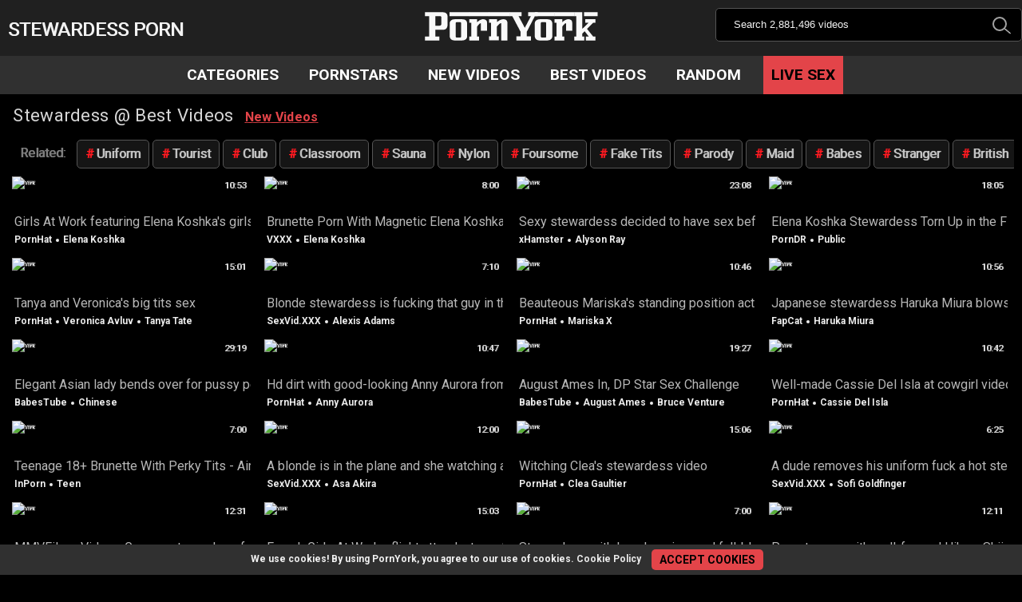

--- FILE ---
content_type: text/html; charset=UTF-8
request_url: https://pornyork.com/stewardess/
body_size: 26489
content:
<!DOCTYPE html> <html lang="en"> <head> <link rel="preconnect" href="https://fonts.googleapis.com"> <link rel="preconnect" href="https://fonts.gstatic.com" crossorigin> <link href="https://fonts.googleapis.com/css2?family=Roboto:wght@400;700&display=swap" rel="stylesheet"> <style>* { margin:0; padding:0; } .headline:before, .logo, .logo.footer-logo, .item img { background-repeat:no-repeat; background-image:url(/l.svg) } blockquote, body, dd, div, dl, dt, fieldset, form, h1, h2, h3, h4, h5, h6, input, li, ol, p, pre, td, textarea, th, ul { margin:0; padding:0 } fieldset, img { border:0 } * { outline:0; text-decoration:none } embed, img, object { vertical-align:bottom } *, :after, :before { -webkit-box-sizing:border-box; box-sizing:border-box } address, caption, cite, code, dfn, em, th, var { font-style:normal; font-weight:400 } ol, ul { list-style:none } caption, th { text-align:left } h1 { font-size:1.5em; font-weight:normal; } h2, h4, h5, h6 { font-size:1.3em; font-weight:normal } h3 { font-weight:normal; font-size: 1.2em } .page_title_h { display:block; position:absolute; left:10px; top:20px; color:#f2f2f2; /*! font-size:19px; */ line-height:35px; text-shadow:.5px 0 0; text-transform: uppercase; /*! font-weight: bold; */ } p.text { color:#000; margin:0 0 2.5rem; width:100%; display:block } q:after, q:before { content:"" } a * { cursor:pointer } html { height:100%; background:#15212c; background-color:#000000; } body { font-weight:400; font-size:16px; line-height:1.5; font-family: Roboto,sans-serif; min-height:100%; min-width:240px; position:relative; color:#d7d7d7; -webkit-text-size-adjust:none; -ms-text-size-adjust:none; box-shadow:inset 0 82px 0 #202020; } a { color:#ebebeb; text-decoration:none; cursor:pointer } h2 a {color:#d7d7d7} a:hover { opacity:1 } .container { display:block; margin:0 auto; overflow:hidden; position:relative; max-width: 1800px; margin:0 auto } .hidden { display:none } .page-error { padding:10px; background:0 0; color: #c30825; ; border:1px solid; text-align:center; margin:40px; border-radius:3px; -webkit-border-radius:3px; } .opt.hm { display:block; text-align:center; height:100px; margin:10px 0; } .opt.hm.mt { height:250px; } .header { display:block; text-align:center; padding:10px 0px; max-width:1590px; margin:0 auto; position: relative; } .header:after { content:''; display:block; float:none; clear:both; } .footer-logo, .logo { display:block; position:relative; overflow:hidden; width:220px; height:50px; text-indent:-999px; background-position:center -42px; background-size: 260px; text-align:left; z-index:99 } .logo { display:block; margin:0 auto; } .search { display:inline-block; vertical-align:middle; width:30%; position:relative; min-width: 270px; background-color: #000; text-align:left; float: right; position:absolute; top:10px; right:0; } .search form { -webkit-box-flex:0; -ms-flex:0 1 100%; flex:0 1 100%; position:relative } .search .search-text input { width:100%; border:0; color:#f2f2f2; padding:8px 60px 8px 20px; background-color:transparent; height:40px; } .search-text input::-webkit-input-placeholder { color:#f2f2f2; -webkit-transition:color .3s; transition:color .3s } .search-text input:-ms-input-placeholder { color:#f2f2f2; -webkit-transition:color .3s; transition:color .3s } .search-text input::-ms-input-placeholder { color:#f2f2f2; -webkit-transition:color .3s; transition:color .3s } .search-text input::placeholder { color:#f2f2f2; -webkit-transition:color .3s; transition:color .3s } .search .search-text input:focus { outline:0 } .search-button { position:absolute; right:0px; top:0px; cursor:pointer; height:100%; width:50px; text-indent:-9999px; color:#a2a2a2; } .search-button:before { content:''; display:block; position:absolute; width:18px; height:18px; border:2px solid; border-radius:50%; top:7px; left:14px } .search-button:after { content:''; display:block; position:absolute; width:0; height:10px; border-left:2px solid; border-radius:2px; -moz-transform:rotate(-50deg); -ms-transform:rotate(-50deg); -webkit-transform:rotate(-50deg); -o-transform:rotate(-50deg); transform:rotate(-50deg); top:20px; left:32px } .search-button:hover { color:#df4348; } .clear_search { display:block; float:left; width:24px; height:24px; position:absolute; color:#d0011a; background-color:transparent; border:2px solid; border-radius:0 50% 50% 50%; top:7px; right:56px; -moz-transform:rotate(-45deg); -ms-transform:rotate(-45deg); -webkit-transform:rotate(-45deg); -o-transform:rotate(-45deg); transform:rotate(-45deg); cursor:pointer; } .clear_search:after, .clear_search:before { content:''; display:block; position:absolute; width:0; height:14px; border:1px solid; top:9px; left:9px; -moz-transform:rotate(0); -ms-transform:rotate(0); -webkit-transform:rotate(0); -o-transform:rotate(0); transform:rotate(0); margin-top:-6px } .clear_search:after { -moz-transform:rotate(-90deg); -ms-transform:rotate(-490deg); -webkit-transform:rotate(-90deg); -o-transform:rotate(-90deg); transform:rotate(-90deg) } #worddiv { display:none; z-index:9999; position:absolute; top:43px; left:-1px; right:0px ; line-height:3; background-color: #303030; overflow: hidden; } .elem { display:block; color:#f9f9f9; line-height:2.5; text-align:left; padding:0 10px; background-color:#303030; position:relative; border-radius: 5px; height:auto; overflow:hidden; } .elem em { float:right; line-height:38px; font-size:70%; } .elem strong { color:#e34449; } .elem:hover { text-decoration:underline; cursor:pointer; background-color:#000; color: #e1e1e1; } .category_elem { display:block; color:#30579d; text-align:left; border-left:1px solid #262d3e; border-right:1px solid #262d3e; background-color:#171717 ; padding-bottom:300px; } .category_elem { text-align:center; border-radius:0 0 10px 10px } .category_elem a { display:inline-block; vertical-align:middle; line-height:28px; padding:0 5px 0 5px; text-transform:capitalize; position:relative; color:#015eb0; white-space:nowrap; -webkit-box-flex:1; -ms-flex:1 1; flex:1 1; border-radius:5px; margin:2px; width:calc(100% / 2 - 10px); white-space:no-wrap; text-overflow:ellipsis; overflow:hidden; color: #b3b3b3; border: 1px solid #595858; background-color: #1e1e1e; text-shadow: .5px 0 0; text-align: left; } .category_elem a:before { content:'\0023'; color:#d00019; } .category_elem a:hover { text-decoration:underline } .navigation .category_elem { display:none } .root-menu .category_elem { border:0 none; background-color:transparent } .navigation { position:relative } .navigation { display:block; text-align:center; background-color:#303030; } .navigation .primary li { display:inline-block; vertical-align:top; } .navigation .primary a, .navigation .primary span { display:block; margin:0 7px; position:relative; color:#ffffff; line-height:2.5; text-transform: uppercase; padding:0 10px; font-weight:bold ; font-size:120%; } .navigation .primary a.live { color:#000; background-color: #e34449; } .brd { border:1px solid #555; border-radius: 5px; } .navigation .primary .active a, .navigation .primary a:hover { box-shadow: inset 0 -3px 0 #e34449 } .navigation .primary a.live:hover { color:#fff; } .footer { width:100%; display:block; height:auto; overflow:hidden; margin-top:30px; text-align:center; padding:10px 0; color:#f2f2f2; } .logo.footer-logo { display:block; margin-bottom:10px; position:relative; overflow:hidden; height:65px; background-position:center center; text-indent:-9999px; width:100%; background-size:300px; background-color:transparent } .footer a:hover { text-decoration:underline } .box { margin:0 0 3rem; width:100% } .headline { display:block; height:auto; overflow:hidden; padding:8px 12px 4px 2px; position:relative; margin:0 -10px 0 -10px; box-sizing:border-box } .related-videos .headline, .video_page .headline { background-color:transparent } .block_title { /*! transform:scaleY(105%); */ letter-spacing:.3px ; display:inline-block; text-shadow: 1px 1px 3px #000; font-size:1.4em } .block_title:before { content:''; } .block_title:before { display:inline-block; vertical-align:top; margin:-2px 0 0 0 ; } .title_link { display:block; position:relative; height: 55px; z-index:0; overflow:hidden; } .title_link_block { display:block; position:relative; text-align:left; white-space: nowrap; overflow:hidden; overflow-x:auto; scrollbar-width: thin; scrollbar-color: #151515; height: 90px; z-index:0; } .title_link_a { display:inline-block; vertical-align:top; line-height:34px; margin:4px 2px; color: #c2c2c2; border:1px solid #555; padding:0 10px; border-radius:5px; text-transform: capitalize; text-shadow:.5px 0 0; background-color: #151515; } .cs_cloud .title_link_a { margin:6px 4px; } .title_link_a.title_link_related { border:0 none; background-color:transparent } .title_link { padding:10px 0; } .title_link_a.all_link { border-color:#000; ; } .title_link_a:hover { color:#fff; } .title_link_a:before { content:'\0023'; color:#ff1a21; padding-right:3px; } .title_link_a.title_link_related, .title_link_a.title_link_related:hover { color:#7e7e7e; padding-inline:4px } .title_link_a.title_link_related:before, .title_link_a.all_link:before { content:''; } .title_link_a.all_link { background-color:#e34449; color:#000; padding-inline:10px; text-shadow: .5px 0 0; } .title_link_a.all_link:hover { color:#fff; } .show_menu, .show_menu_right { display:block; position:absolute; top:55px; left:0; bottom:0; width:44px; color:#fff; letter-spacing:.3px; background-position:center 5px; cursor:pointer; z-index:999 } .show_menu_right { left:auto; right:13px; top:0px; height:40px; width:40px; display:none; } .show_menu_right:before { display:inline-block; content:'\2630'; font-size:60px; line-height:.6; color:#df4348; } .show_menu.open { left:240px; right:0; opacity:1; background-color:rgba(0,0,0,.7); z-index:9999; width:auto; background-image:none } .show_menu.open:after, .show_menu.open:before, .show_menu_right.open:after, .show_menu_right.open:before { content:''; height:30px; width:0; border:2px solid #d00019; display:block; transform:rotate(-45deg); position:absolute; left:28px; top:7px; border-radius:3px ; position:fixed; } .show_menu.open:after, .show_menu_right.open:after { transform:rotate(45deg) } .show_menu_right.open:after, .show_menu_right.open:before { right:260px; left:auto } .show_menu_right.open { left:0; right:240px; height:100%; top:0; opacity:1; background-image:none; background-color:rgba(32, 32, 32, 0.95); z-index:9999; width:auto; border-radius:0; position:fixed; overflow-y:auto; } .show_menu.open~.sort, .show_menu_right.open~.sort { left:0 } .sort.open { left:auto; right:0; border:0 none ; position:fixed; overflow:auto; } .sort { display:block; position:absolute; top:0; left:-485px; bottom:0; width:240px; color:#fff; letter-spacing:.3px; -webkit-transition:background-color .3s,border-radius .3s; transition:background-color .3s,border-radius .3s; border-left:1px solid rgba(0,0,0,.3); background-color:#fff; z-index:9999 } .sort-block { display:block; width:100%; height:100%; float:right; padding:10px 5px 0 5px; text-align:center; background-color:#0f0f0f; border-left:1px solid rgba(0,0,0,.1); box-shadow:-2px 0 3px rgba(0,0,0,.1) ; overflow:hidden; } .sort-block+.sort-block { background-color:#1e0c15 } .show_menu_right.open~.sort .sort-block { float:left } .hidden-input { display:none } .filter { display:block; text-align:center; margin:5px 0; height:auto } .sort-element { width:calc(100% / 2 - 4px); margin:5px 0 } .cls { display:none } .full_width.sort-element { width:calc(100% / 1 - 4px) } .sort-element label { display:block; padding:0 10px; cursor:pointer; border-radius:4px; margin:0 1px; background-color:#ffcdd2; border:1px solid #000; color:#000 } .sort-element input:checked~label { background-color:#ffd788; color:#000 } .sort-element label:hover { background-color:#ffcb51 } .show_my_videos { display:block; text-align:center; position:relative; width:calc(100% / 1 - 8px); background-color:#ffcb51; border-radius:4px; text-align:center; color:#000; margin:0 auto } .show_my_videos input { display:block; width:100%; height:100%; opacity:0; position:absolute; cursor:pointer; z-index:9; top:0; left:0; right:0; bottom:0 } .show_my_videos:hover { background-color:#ffd788 } .show_my_videos:before { content:'Show Videos'; display:block; width:100%; height:100% } .sort-block .primary a, .sort-block .primary span { display:block; color:#b3b3b3; border-bottom:1px solid rgba(98,98,98,.13); text-transform:uppercase ; background-position:5px center; background-size:16px; background-repeat:no-repeat; text-align:left; padding-left:5px; background-image: none; border:0 none; font-size:120%; line-height:2.5 ; } .sort-block .primary .active a, .sort-block .primary a:hover, .sort-block .primary span { color:#df4348; text-decoration:underline } .empty-content { margin:0 0 3rem; padding:10px 0 0 10px; color:#f7263f } .empty-content h2 { margin:0 0 10px } .empty-content a { text-decoration:underline } .empty-content p { margin:0 0 10px; line-height:20px } .spot embed, .spot iframe, .spot img, .spot object { vertical-align:bottom; width:100%; height:100% } .footer-margin { padding:0 0 2rem 0 } .bottom-adv { display:-webkit-box; display:-ms-flexbox; display:flex; -webkit-box-pack:center; -ms-flex-pack:center; justify-content:center; -webkit-box-align:center; -ms-flex-align:center; align-items:center; margin:30px 0 10px 0; width:100% } .bottom-adv .spot { display:inline-block; vertical-align:top; width:300px; height:250px; overflow:hidden; margin:5px } .bottom-adv .spot a { width:300px; height:250px; background:#c8c8c8; overflow:hidden; display:block } .list-categories, .list-models { width:100% } main { display:block; height:auto; overflow:hidden; text-align: left; float:none; clear:both; padding-right: 10px; position: relative; z-index: 1; } .margin-fix { display:block; margin:0 -15px 10px 0; } main::after, .margin-fix::before, .content:after, .container:after { content:""; display:block; width:100%; overflow:hidden; clear:both } .item { display:inline-block; text-align:left; vertical-align:top; margin:5px 5px 5px 5px; width:calc(100% / 4 - 15px); position:relative; box-sizing: border-box; height:auto; overflow: hidden; color:#a9a9a9; overflow:hidden; } .load-more.related { cursor:pointer; padding: 10px 0; } .load-more.related.open { display: none; } .load-more.related ~ .hidden_rel { height:0; overflow:hidden; } .load-more.related.open ~ .hidden_rel { height: auto; } .intrinsic { display:block; position:relative; min-height:70px; overflow:hidden; background-size:100%; border-bottom:28px solid transparent; margin-bottom:-28px; } .item img { display:block!important; position:relative; width:100%; height:auto; z-index:1; font-size:0; } .list-cat .item img { padding-bottom:40px; margin-bottom:-40px; } .item img.no_br { border:0 none; } .item img.lazy-loaded { opacity:1 } .item:hover .intrinsic:after { display:block; position:absolute; top:25px; right:5px; content:''; border:4px solid #fff; border-top:4px solid #000; border-bottom:4px solid #000; border-radius:50%; width:30px; height:30px; animation:spin .7s linear infinite; opacity:0.7 ; z-index:0; } .list-videos .item:hover .intrinsic.hovered:after { opacity:0; z-index:9; transition: all 1.4s } @keyframes spin { 0% { transform:rotate(0) } 100% { transform:rotate(360deg) } } .list-cat .item .img:hover:before { display:none } .lazy-load { background-color:rgba(0,0,0,.14) } .lazy-loaded { opacity:1 } .item video { display:block; position:absolute; top:0px; right:0px; opacity:1; z-index:99; width:100%; height:100%; object-fit: fill; opacity:1; } .item_summary { padding:3px 3px 3px; } .item_title { display:block; color:#b7b7b7; padding:0px 5px 0 0; text-align: left; overflow:hidden; white-space: nowrap; text-overflow:"..."; } .item .item_title:hover { text-decoration: underline; } .item:hover .cs_link , .item:hover .item_info_link { } .item-info-duration { display:block; position:absolute; top:4px; right:4px; border-radius:3px; font-size:11px; line-height:16px; padding:0 5px; text-align:center; color:#d5d5d5; text-shadow:.5px 0 0; z-index:99; background-color:rgba(0,0,0,0.7) } .item_title em { display: block; font-size:70%; } .list-cat .item_title { text-align:center; text-transform:uppercase; color:#d3d3d3; text-shadow:.5px 0; margin:2px 0 5px 0; } .list-cat .item .item_title em { text-transform: lowercase; opacity:0.7; color: #ddd; text-shadow:none; } .list-cat .item:hover .item_title { text-decoration:underline; } .item-info { display:block; line-height:10px; padding:5px 5px 5px 0px; font-size:75%; text-align:left; float:none; clear: both; white-space: nowrap; text-overflow:""; overflow: hidden; color:#626262; font-weight: bold; } .cls { display:block; } .item-info.lt { text-align:left; } .item_info_link:hover { text-decoration:underline; } a.cs_link:hover { text-decoration: underline; } .item-added-date { float:left; display:block; margin:0px 7px 0 0px; color:#aaa; font-size:12px; border-radius: 3px; text-shadow: none; } .item-added-date.new-vids { color:#e34449;text-transform: uppercase;text-shadow:.5px 0 0; } .item_info_link:before { content:''; display:inline-block; vertical-align:middle; border:2px solid; border-radius:50%; margin:0 2px; } .item_info_link:last-child:after { display:none; } .categories-title { display:block; color:#333; padding:2px 10px; -webkit-transition:color .3s; transition:color .3s; overflow:hidden; overflow:hidden; height:40px; white-space:nowrap; text-overflow:ellipsis; height:auto } .item_cs { display:inline-block; vertical-align:top; color:#025eb0; padding:0 10px 0 0; } .item_cs.item_model_cs:before, .item_cs:before { content:'\2605'; font-size:12px; vertical-align:top; margin:-1px 0 0 0; display:inline-block; } .item_cs.item_model_cs:before { margin:-2px 0 0 5px; } .item_cs:before { content:'\0023'; font-size:80%; line-height:24px } .item_cs.content_source:before { display:none } a.item_cs:hover { text-decoration:underline } span.item_cs { color:#ff00bc } .item_categories { display:block; overflow:hidden; height:22px; cursor:default; margin-bottom:5px; color:#025eb0; white-space: nowrap; text-overflow:""; margin-top:4px; line-height: 20px; text-shadow: .5px 0 0; letter-spacing: .5px; } .pagination { display:block; text-align:center; padding:10px 0; width:100%; } .pagination .next, .pagination .prev { width:120px } .load-more { display:block; text-align:center; } .load-more_link, .pagination a, .pagination span { background-color:#fbfbfb; color:#640460; text-align:center; border-radius:5px; text-transform: uppercase; line-height:40px; transition: .8s; color: #c30825; box-shadow: 2px 2px 3px rgb(216, 216, 216); border:1px solid } .load-more_link { display:block; width:300px; margin:0 auto; background-color: #fff; border-radius: 5px; overflow: hidden; box-shadow: rgba(0, 0, 0, 0.07) 0px 2px 15px -3px, rgba(0, 0, 0, 0.04) 0px 10px 20px -2px; color:#670460; border:1px solid rgba(0,0,0,.2); box-shadow: -6px -6px 10px rgba(255, 255, 255, 0.8), 6px 6px 10px rgba(0, 0, 0, 0.2); color: #930000; } .load-more_link:hover { box-shadow:none; text-decoration:underline; } .cs_cloud_title { margin-bottom:10px; text-align:left } .cs_cloud { display:block; height:auto; overflow:hidden; margin:20px 0; text-align:left; box-sizing: border-box } .cs_cloud li { display:inline-block } .cs_cloud_link { display:inline-block; vertical-align:middle; line-height:32px; padding:0 15px 0 15px; text-transform:capitalize; position:relative; color:#d5d4d4; white-space:nowrap; -webkit-box-flex:1; -ms-flex:1 1; flex:1 1; border-radius:5px; margin:10px; } .cs_cloud_link.all { border:1px solid #e6b111; color:#e6b111; padding:0 15px; box-shadow:none; background-color:#131313 } .cs_cloud_link:hover { text-decoration:underline } .cs_cloud_link:hover:before { opacity:1 } .fullwidth { display:block; width:calc(100% - 3px); background-color:#090909; margin:5px 3px; border-radius:2px; } .fullwidth span { display:inline-block; vertical-align:top; color:#fff; font-weight:700; height:40px; text-align:center; line-height:36px; background-color:#090909; margin:0 5px 0 0; text-align:left; min-width:50px; text-align:center; border-radius:3px } .content { max-width:1599px; padding:0 10px; width:100%; margin:0 auto; overflow:hidden; display:block; padding:10px 10px 0 10px; box-sizing:border-box; position: relative; } .header .content { overflow:visible } .main-content { width:100%; display:-webkit-box; display:-ms-flexbox; display:flex; -ms-flex-wrap:wrap; flex-wrap:wrap; -webkit-box-align:start; -ms-flex-align:start; align-items:flex-start; padding:0 0 1rem } .main-container { width:100% } .cs_cloud.video_categories { white-space: nowrap; text-overflow:""; overflow:hidden; font-size:90%; line-height:24px; margin-bottom: 5px; } .link_cloud { display:block; height:auto; overflow:hidden; padding:10px 0; } .link_cloud.ct { text-align:center; } .link_cloud li { display:inline-block ; vertical-align:middle; padding: 5px; } .button_link { background-color:#02a79d; border-radius: 5px; box-sizing: border-box; color: #000; cursor: pointer; display: inline-block; vertical-align:middle; line-height: 32px; justify-content: center; padding: .2em 0; text-align: center; text-decoration: none; text-decoration-skip-ink: auto; text-underline-offset: 1px; transition: all .2s ease-in-out; user-select: none; -webkit-user-select: none; touch-action: manipulation; width: 100%; word-break: break-word; margin:5px 4px 5px 0; max-width:300px; background:#e34449; text-transform: uppercase; } .load-more .button_link { margin-bottom:15px; font-weight: bold; } .button_link:active, .button_link:focus, .button_link:hover { outline: 0; text-decoration:underline; } .button_link.all_item { color:#c30825; box-shadow:none; background-color:#fff; text-shadow:none; } .button_link.all_item:hover { box-shadow:none; box-shadow: 4px 4px 10px rgba(0, 0, 0, 0.2); } .button_link.fw { min-width: 100%; } .text_link { display:inline-block; vertical-align:top; margin:4px 0; color: #c2c2c2; border:1px solid #555; padding:0 10px; border-radius:5px; text-transform: capitalize; text-shadow:.5px 0 0; background-color: #151515; line-height:2; } .text_link:before { content:'\0023'; color:#D0021B; } .text_link:hover { text-decoration:underline; } #totop { display:none; position:fixed; bottom:52px; right:0; width:60px; height:60px; background-color:#fff; text-align:center; cursor:pointer; border:1px solid #000; border-radius:10px 0 0 10px; border-right:0 none; z-index:999; opacity:.6 } #totop:before { display:inline-block; content:''; width:18px; height:18px; color:#131313; border-top:3px solid; border-right:3px solid; -moz-transform:rotate(-45deg); -ms-transform:rotate(-45deg); -webkit-transform:rotate(-45deg); -o-transform:rotate(-45deg); transform:rotate(-45deg); margin:22px 0 0 0 } #totop:hover { opacity:1 } .thumb_filter { display:inline-block; letter-spacing:.3px ; display:inline-block; text-shadow: 1px 1px 3px #000; } .thumb_filter_element a { color:#fff; } .thumb_filter_element { text-decoration:underline; padding:0 0 0 10px; color: #e34449; cursor:pointer; font-weight: bold; } .thumb_filter_element:hover { color:#fff; } .thumb_filter_element.act { color:#e34449; } @media all and (max-width:640px) { .headline { display:block } h1, h2 { margin-bottom:3px; margin-top:4px; } } @media screen and (max-width:1152px) { html { font-size:58.5% } span.item_cs { color:#333 } li.item_cs:before { line-height:48px } } @media screen and (max-width:1280px) { .item_title.short { margin-right: 0px; } #wordinput { padding:10px 60px 12px 20px; margin-bottom:5px; border-width: 2px; box-sizing: border-box; margin:0 2px; width:calc(100% - 6px); } .search-button { top:3px; background-color: transparent; border: 0 none; } .clear_search { top:10px } .margin-fix { margin-right:-10px } .item { width:calc(100% / 4 - 13px); } } @media screen and (max-width:1080px) { main, .list-videos { text-align:center } .cs_cloud.video_categories { display: table-footer-group; white-space: normal; text-align:center; } .table { padding-top:5px; } } @media screen and (max-width:980px) { body { box-shadow:none; font-size:14px; } .header { background-color:transparent; } .logo { display: block; margin: 0 auto; float:left; width:180px; background-size:180px; background-position: center -25px } .page_title_h { display:none; } .header, .header .content { display:block ; height:45px; } .search { display:none } .show_search { display:block; position:absolute; width:50px; height:50px; top:5px; right:55px; cursor:pointer; } .show_search { color:#df4348; } .show_search:before { content:''; display:block; position:absolute; width:28px; height:28px; border:4px solid; border-radius:50%; top:5px; left:8px } .show_search:after { content:''; display:block; position:absolute; width:0; height:14px; border:3px solid; border-radius:4px; -moz-transform:rotate(-50deg); -ms-transform:rotate(-50deg); -webkit-transform:rotate(-50deg); -o-transform:rotate(-50deg); transform:rotate(-50deg); top:24px; right:11px } .show_search.open:after, .show_search.open:before { content:''; height:30px; width:0; border:2px solid #df4348; display:block; transform:rotate(-45deg); position:absolute; right:38px; top:7px; border-radius:3px } .show_search.open:after { transform:rotate(45deg) } .show_search.open { z-index:99999; right:-15px; } .show_search.open~.search { display:block; position:fixed; padding:1px 0 0 0; position:absolute; z-index:9999; right:0px; left:0px ; max-width:100%; width:100%; top:0px; bottom:0; background-color:rgba(0,0,0,.9); padding-top:50px; position:fixed; border:0 none; } .search-text { background-color:#303030; border: 1px solid #555; border-radius:5px; margin:2px; } #worddiv { top:43px; left:2px; right:2px; } .elem { border:0 none !important; } .show_menu_right { display:block; left:auto; right:5px; top:3px; height:50px; width:50px; background-color:transparent; background-size:230px } .navigation { display:none } .list-videos .item .intrinsic.hovered:after { transition-delay: 100ms; } .margin-fix { /*! margin-right: -4px; */ } .headline { margin-bottom:0; padding:0 15px } } @media screen and (max-width:979px) { .title_link_a.title_link_related { display:none; } .title_link { padding: 5px 0; height:45px; } .title_link_block { height: 80px; } .item { width:calc(100% / 2 - 15px); margin-right:5px; } } @media screen and (max-width:785px) { .tags-cloud .all { font-size:13px; padding:10px 20px } .page_title_h { display:none; } } @media screen and (max-width:650px) { .cls { display: none; } .show_more_info { border:0 none; } } @media screen and (max-width:640px) { .headline { margin-bottom:0; padding:0 5px } .list-cat .item { font-size:14px; } .empty-content { padding:0 0 0 5px } .box { padding:0 } .header, .header .content { display:block } .headline { margin:0; padding:0; } .logo { text-indent: -999px; left:5px; } } @media screen and (max-width:567px) { .content { padding:0; } .block_title { padding:0 7px } .margin-fix { margin-right:-8px; } .item { width:calc(100% / 1 - 5px); margin-right:5px; } .list-videos.list-cat .item { width:calc(100% / 2 - 13px)!important; padding-right:0 } .sort { width:280px; } .show_menu_right.open { right:280px; } .show_menu_right.open::after, .show_menu_right.open::before { right: 300px; left: auto; } .sort .sort-block { float:none; width:100%; height:auto } .cs_cloud li:last-child { width:calc(100% / 1 - 8px); margin:2px } .item { width:calc(100% / 1 - 8px)!important; } body { box-shadow: none; min-width:280px } .item-info { height:auto; padding-top:10px; font-size: 100%; } } @media all and (max-width:319px) { .list-videos .item { width:calc(100% / 1 - 2px)!important } } .text { line-height:2; color:#a6a6a6; font-size:120%; } .text a { color:#d0021b; } .text p { display:block; margin-bottom:20px; } .footer-link { display:block; list-style-type:none; } .footer-link li { display:inline-block; margin:10px; } .button_link.pd { padding-inline:20px; } .exo-native-widget-item-content { background-color:#000; color:#bababa !important; text-indent: 5px ; text-shadow:.5px 0 0; } .exo-native-widget.exo-native-widget-item-image { border-radius: 5px !important; } .exo-native-widget-item-title , .exo-native-widget-item-brand { color:#bababa !important; }</style> <meta name="RATING" content="RTA-5042-1996-1400-1577-RTA" /> <title>Stewardess Porn (145 videos) @ PornYork</title> <meta http-equiv="Content-Type" content="text/html; charset=utf-8"/> <meta name="description" content="Stewardess porn videos it became much easier to search if you use for this PornYork. We identify high quality and best videos and made a great collection for you."/> <meta name="viewport" content="width=device-width, initial-scale=1.0, maximum-scale=1.0, minimum-scale=1.0, user-scalable=no"> <link rel="canonical" href="https://pornyork.com/stewardess/" /> <meta property="og:title" content="Stewardess Porn (145 videos) @ PornYork"/> <meta property="og:image" content="https://pornyork.com/static/images/logo.png"/> <meta property="og:description" content="Stewardess porn videos it became much easier to search if you use for this PornYork. We identify high quality and best videos and made a great collection for you."/> <meta property="og:type" content="website"/> <meta name="referrer" content="origin"> <link rel="apple-touch-icon" sizes="180x180" href="https://pornyork.com/static/favicon/apple-touch-icon.png"> <link rel="icon" type="image/png" sizes="32x32" href="https://pornyork.com/static/favicon/favicon-32x32.png"> <link rel="icon" type="image/png" sizes="192x192" href="https://pornyork.com/static/favicon/android-chrome-192x192.png"> <link rel="icon" type="image/png" sizes="16x16" href="https://pornyork.com/static/favicon/favicon-16x16.png"> <link rel="manifest" href="https://pornyork.com/static/favicon/site.webmanifest"> <link rel="mask-icon" href="https://pornyork.com/static/favicon/safari-pinned-tab.svg" color="#98082f"> <link rel="shortcut icon" href="https://pornyork.com/static/favicon/favicon.ico"> <meta name="msapplication-TileColor" content="#da532c"> <meta name="msapplication-config" content="https://pornyork.com/static/favicon/browserconfig.xml"> <meta name="theme-color" content="#282727"> </head> <body data-one-multy="cats" data="cat232" > <div class="header"> <a class="logo" href="https://pornyork.com/">PornYork</a> <h1 class="page_title_h">Stewardess Porn</h1> <span class="show_search" onclick="this.className=this.className=='show_search'? 'show_search open' : 'show_search';"> </span> <span class="show_menu_right" onclick="this.className=this.className=='show_menu_right'? 'show_menu_right open' : 'show_menu_right';$('.sort').toggleClass('open');"></span> <div class="search brd"> <form id="search_form" action="https://pornyork.com/search/" method="get" data-url="https://pornyork.com/search/%QUERY%/"> <span class="search-button">Search</span> <div class="search-text"> <input type="search" id="wordinput" name="q" required placeholder="Search 2,881,496 videos" autocomplete="off" value=""/> </div> <div id="worddiv" class="brd"> <a data-link="old-and-young" class="elem" href="/old-and-young/"> Old & Young <em>50,417 videos</em> </a> <a data-link="family" class="elem" href="/family/"> Family <em>10,605 videos</em> </a> <a data-link="moms" class="elem" href="/moms/"> Mom <em>101,843 videos</em> </a> <a data-link="mature" class="elem" href="/mature/"> Mature <em>148,212 videos</em> </a> <a data-link="amateur" class="elem" href="/amateur/"> Amateur <em>671,230 videos</em> </a> <a data-link="japanese" class="elem" href="/japanese/"> Japanese <em>217,805 videos</em> </a> </div> </form> </div> </div> <div class="navigation"> <ul class="primary"> <li> <a class="home" href="https://pornyork.com/" title="PornYork"> Categories </a> </li> <li > <a class="star" href="https://pornyork.com/pornstars/">Pornstars</a> </li> <li > <a class="post_date_and_popularity" rel="nofollow" href="https://pornyork.com/new-videos/">New Videos</a> </li> <li > <a class="ctr" rel="nofollow" href="https://pornyork.com/best-videos/">Best Videos</a> </li> <li> <a class="random ctr" rel="nofollow" href="https://pornyork.com/random/">Random</a> </li> <li> <a class="live" target="_blank" rel="nofollow noopener" href="/cams/" onclick="_paq.push(['trackEvent', 'adv', 'click', 'webcam_menu']);">Live Sex</a> </li> </ul> </div> <div class="content"> <h2 class="block_title"> Stewardess @ Best Videos</h2> <div class="thumb_filter"> <span class="thumb_filter_group"> <span class="thumb_filter_element lnk" data="/stewardess/new/">New Videos</span> </span> </div> <div class="title_link"> <p class="title_link_block"> <span class="title_link_a title_link_related">Related:</span><a class="title_link_a objectDetect" href="https://pornyork.com/uniform/" data-id-obj="110">Uniform</a><a class="title_link_a objectDetect" href="https://pornyork.com/tourist/" data-id-obj="389">Tourist</a><a class="title_link_a objectDetect" href="https://pornyork.com/club/" data-id-obj="176">Club</a><a class="title_link_a objectDetect" href="https://pornyork.com/classroom/" data-id-obj="358">Classroom</a><a class="title_link_a objectDetect" href="https://pornyork.com/sauna/" data-id-obj="222">Sauna</a><a class="title_link_a objectDetect" href="https://pornyork.com/nylon/" data-id-obj="101">Nylon</a><a class="title_link_a objectDetect" href="https://pornyork.com/foursome/" data-id-obj="65">Foursome</a><a class="title_link_a objectDetect" href="https://pornyork.com/silicone-fake-tits/" data-id-obj="55">Fake Tits</a><a class="title_link_a objectDetect" href="https://pornyork.com/parody/" data-id-obj="147">Parody</a><a class="title_link_a objectDetect" href="https://pornyork.com/maid/" data-id-obj="116">Maid</a><a class="title_link_a objectDetect" href="https://pornyork.com/babes/" data-id-obj="359">Babes</a><a class="title_link_a objectDetect" href="https://pornyork.com/stranger/" data-id-obj="387">Stranger</a><a class="title_link_a objectDetect" href="https://pornyork.com/british/" data-id-obj="137">British</a><a class="title_link_a objectDetect" href="https://pornyork.com/brutalsex/" data-id-obj="82">Brutal</a><a class="title_link_a objectDetect" href="https://pornyork.com/doctor/" data-id-obj="97">Doctor</a><a class="title_link_a objectDetect" href="https://pornyork.com/housewife/" data-id-obj="120">Housewife</a><a class="title_link_a objectDetect" href="https://pornyork.com/fetish/" data-id-obj="54">Fetish</a><a class="title_link_a objectDetect" href="https://pornyork.com/car/" data-id-obj="61">Car</a><a class="title_link_a objectDetect" href="https://pornyork.com/asian/" data-id-obj="17">Asian</a> <a class="title_link_a all_link" href="https://pornyork.com/"> All Categories </a> <a class="title_link_a all_link" href="https://pornyork.com/pornstars/"> All Pornstars </a> </p> </div> <main class="list-videos" id="list_videos_category_common_videos_list_list_videos_category_items" data-acr="FpocL6NZLKvUFt_A0_NAKzDU0_U,MC4xNzg5NTA4MzMzMzMzMzM0OA" data-video-hashes="7g6,za,9k7,56v,1y2,ta,gh,77,3y,8wb,ez9,443,36c,4lb,597,6b0,1rq,7np,glo,3tt,lfq,v4l,k95,yzf,f6w,198z,5js,6a1,3s,p6a4,5r4w,29w,67a,xv,42,1zo,e7c,bmh,pe,h9v,1pda,ilh,asda,2odz,4l29,ofo,1gm3,25g,1tc,v8l,b3au,2ci,cj78,uno,8trd,5yno,er0,73z3,g8s,1yof,949,bf5,9y5,5iq,exz,knm,ire,143m,9ul,1m9r,hzm,hxv,14sw,56n,31r,to,2bc,i5,1k,1pu,2dr3,veq,2zws,1mk6,wjf,148,5x,aa,1r,5q,12i,kl,3p,ft,io,1ip,gu,3ab,9k,1bi,33t,3b6,2bc,a7e,6o4,ri6,8in,frh,1aj,7u2,1n7,t33,czr,arz,4mp,6uw,2ww,da7,1cpg,1os8=DWsmXfGqQiE3KuBSxdy7duldMbI"> <div class="margin-fix"> <section class="item no_sh "> <a rel="nofollow noopener" href="https://pornyork.com/video/6065283" target="_blank" class="intrinsic" data-preview="/6065000/6065283/6065283" data-rt="1:82fb9d34d670f88a82b3a3c161dd55f9:0:6065283:1:cat232" data-rt-s="WxVlAIm6VowBFEXxSyIF7bVQBdk" title="Girls At Work featuring Elena Koshka's girlsatwork dirt" onclick="_paq.push(['trackEvent', 'video', 'click', 'PornHat']);"> <img class="item_a lazyload " decoding="async" loading="lazy" src="https://img.safestatic.org/6065000/6065283/400x200/1.jpg" alt="Girls At Work featuring Elena Koshka's girlsatwork dirt" width="400" height="200" /> </a> <div class="item_summary"> <span class="item_title out_channel"> <span class="item-info-duration">10:53</span>Girls At Work featuring Elena Koshka's girlsatwork dirt </span> <span class="item-info"> <a target="_blank" class="cs_link" href="/tubes/pornhat/" title="PornHat ">PornHat</a> <a target="_blank" class="item_info_link" href="/pornstar/elena-koshka/"> Elena Koshka </a> </span> </div> </section> <section class="item no_sh "> <a rel="nofollow noopener" href="https://pornyork.com/video/6140427" target="_blank" class="intrinsic" data-preview="/6140000/6140427/6140427" data-rt="2:82fb9d34d670f88a82b3a3c161dd55f9:0:6140427:1:cat232" data-rt-s="zLgMY_Qe4865vsQORzerJa1nJr0" title="Brunette Porn With Magnetic Elena Koshka From" onclick="_paq.push(['trackEvent', 'video', 'click', 'VXXX']);"> <img class="item_a lazyload " decoding="async" loading="lazy" src="https://img.safestatic.org/6140000/6140427/400x200/1.jpg" alt="Brunette Porn With Magnetic Elena Koshka From" width="400" height="200" /> </a> <div class="item_summary"> <span class="item_title short out_channel"> <span class="item-info-duration">8:00</span>Brunette Porn With Magnetic Elena Koshka From </span> <span class="item-info"> <a target="_blank" class="cs_link" href="/tubes/vxxx/" title="VXXX ">VXXX</a> <a target="_blank" class="item_info_link" href="/pornstar/elena-koshka/"> Elena Koshka </a> </span> </div> </section> <section class="item no_sh "> <a rel="nofollow noopener" href="https://pornyork.com/video/4079406" target="_blank" class="intrinsic" data-preview="/4079000/4079406/4079406" data-rt="3:82fb9d34d670f88a82b3a3c161dd55f9:0:4079406:1:cat232" data-rt-s="UxEMwLDmu0j4QZRcM0oPUu-J97c" title="Sexy stewardess decided to have sex before the end of flight" onclick="_paq.push(['trackEvent', 'video', 'click', 'xHamster']);"> <img class="item_a lazyload " decoding="async" loading="lazy" src="https://img.safestatic.org/4079000/4079406/400x200/1.jpg" alt="Sexy stewardess decided to have sex before the end of flight" width="400" height="200" /> </a> <div class="item_summary"> <span class="item_title out_channel"> <span class="item-info-duration">23:08</span>Sexy stewardess decided to have sex before the end of flight </span> <span class="item-info"> <a target="_blank" class="cs_link" href="/tubes/xhamster/" title="xHamster ">xHamster</a> <a target="_blank" class="item_info_link" href="/pornstar/alyson-ray/"> Alyson Ray </a> </span> </div> </section> <section class="item no_sh "> <a rel="nofollow noopener" href="https://pornyork.com/video/2928489" target="_blank" class="intrinsic" data-preview="/2928000/2928489/2928489" data-rt="4:82fb9d34d670f88a82b3a3c161dd55f9:0:2928489:1:cat232" data-rt-s="s5YibmkdDUckxIjjdCFTwHO8cKE" title="Elena Koshka Stewardess Torn Up in the Flat" onclick="_paq.push(['trackEvent', 'video', 'click', 'PornDR']);"> <img class="item_a lazyload " decoding="async" loading="lazy" src="https://img.safestatic.org/2928000/2928489/400x200/1.jpg" alt="Elena Koshka Stewardess Torn Up in the Flat" width="400" height="200" /> </a> <div class="item_summary"> <span class="item_title short out_channel"> <span class="item-info-duration">18:05</span>Elena Koshka Stewardess Torn Up in the Flat </span> <span class="item-info"> <a target="_blank" class="cs_link" href="/tubes/porndr/" title="PornDR ">PornDR</a> <a target="_blank" class="item_info_link" href="/public/"> Public </a> </span> </div> </section>  <section class="item no_sh "> <a rel="nofollow noopener" href="https://pornyork.com/video/6151466" target="_blank" class="intrinsic" data-preview="/6151000/6151466/6151466" data-rt="5:82fb9d34d670f88a82b3a3c161dd55f9:0:6151466:1:cat232" data-rt-s="7HGez5c584L4vkea5Gv_QpCrh1o" title="Tanya and Veronica's big tits sex" onclick="_paq.push(['trackEvent', 'video', 'click', 'PornHat']);"> <img class="item_a lazyload " decoding="async" loading="lazy" src="https://img.safestatic.org/6151000/6151466/400x200/1.jpg" alt="Tanya and Veronica's big tits sex" width="400" height="200" /> </a> <div class="item_summary"> <span class="item_title short out_channel"> <span class="item-info-duration">15:01</span>Tanya and Veronica's big tits sex </span> <span class="item-info"> <a target="_blank" class="cs_link" href="/tubes/pornhat/" title="PornHat ">PornHat</a> <a target="_blank" class="item_info_link" href="/pornstar/veronica-avluv/"> Veronica Avluv </a> <a target="_blank" class="item_info_link" href="/pornstar/tanya-tate/"> Tanya Tate </a> </span> </div> </section> <section class="item no_sh "> <a rel="nofollow noopener" href="https://pornyork.com/video/33618" target="_blank" class="intrinsic" data-preview="/33000/33618/33618" data-rt="6:82fb9d34d670f88a82b3a3c161dd55f9:0:33618:1:cat232" data-rt-s="XVaR90bX7ICPCZR4IooJ-jUNjUg" title="Blonde stewardess is fucking that guy in the plain" onclick="_paq.push(['trackEvent', 'video', 'click', 'SexVid.XXX']);"> <img class="item_a lazyload " decoding="async" loading="lazy" src="https://img.safestatic.org/33000/33618/400x200/1.jpg" alt="Blonde stewardess is fucking that guy in the plain" width="400" height="200" /> </a> <div class="item_summary"> <span class="item_title short out_channel"> <span class="item-info-duration">7:10</span>Blonde stewardess is fucking that guy in the plain </span> <span class="item-info"> <a target="_blank" class="cs_link" href="/tubes/sexvid-xxx/" title="SexVid.XXX ">SexVid.XXX</a> <a target="_blank" class="item_info_link" href="/pornstar/alexis-adams/"> Alexis Adams </a> </span> </div> </section> <section class="item no_sh "> <a rel="nofollow noopener" href="https://pornyork.com/video/6056907" target="_blank" class="intrinsic" data-preview="/6056000/6056907/6056907" data-rt="7:82fb9d34d670f88a82b3a3c161dd55f9:0:6056907:1:cat232" data-rt-s="Mel_2MR1pq-XBpPWNkfFFdp6WtA" title="Beauteous Mariska's standing position action" onclick="_paq.push(['trackEvent', 'video', 'click', 'PornHat']);"> <img class="item_a lazyload " decoding="async" loading="lazy" src="https://img.safestatic.org/6056000/6056907/400x200/1.jpg" alt="Beauteous Mariska's standing position action" width="400" height="200" /> </a> <div class="item_summary"> <span class="item_title short out_channel"> <span class="item-info-duration">10:46</span>Beauteous Mariska's standing position action </span> <span class="item-info"> <a target="_blank" class="cs_link" href="/tubes/pornhat/" title="PornHat ">PornHat</a> <a target="_blank" class="item_info_link" href="/pornstar/mariska-x/"> Mariska X </a> </span> </div> </section> <section class="item no_sh "> <a rel="nofollow noopener" href="https://pornyork.com/video/5629476" target="_blank" class="intrinsic" data-preview="/5629000/5629476/5629476" data-rt="8:82fb9d34d670f88a82b3a3c161dd55f9:0:5629476:1:cat232" data-rt-s="fWZLpRhDo9IfCoabFt6vqo2f9K0" title="Japanese stewardess Haruka Miura blows a passenger hard cock uncensored." onclick="_paq.push(['trackEvent', 'video', 'click', 'FapCat']);"> <img class="item_a lazyload " decoding="async" loading="lazy" src="https://img.safestatic.org/5629000/5629476/400x200/1.jpg" alt="Japanese stewardess Haruka Miura blows a passenger hard cock uncensored." width="400" height="200" /> </a> <div class="item_summary"> <span class="item_title out_channel"> <span class="item-info-duration">10:56</span>Japanese stewardess Haruka Miura blows a passenger hard cock uncensored. </span> <span class="item-info"> <a target="_blank" class="cs_link" href="/tubes/fapcat/" title="FapCat ">FapCat</a> <a target="_blank" class="item_info_link" href="/pornstar/haruka-miura/"> Haruka Miura </a> </span> </div> </section>  <section class="item no_sh "> <a rel="nofollow noopener" href="https://pornyork.com/video/2489794" target="_blank" class="intrinsic" data-preview="/2489000/2489794/2489794" data-rt="9:82fb9d34d670f88a82b3a3c161dd55f9:0:2489794:1:cat232" data-rt-s="oD6vYM9TJDp_d1j2_3wYIPjtODk" title="Elegant Asian lady bends over for pussy penetration treat from her hubby" onclick="_paq.push(['trackEvent', 'video', 'click', 'BabesTube']);"> <img class="item_a lazyload " decoding="async" loading="lazy" src="https://img.safestatic.org/2489000/2489794/400x200/1.jpg" alt="Elegant Asian lady bends over for pussy penetration treat from her hubby" width="400" height="200" /> </a> <div class="item_summary"> <span class="item_title out_channel"> <span class="item-info-duration">29:19</span>Elegant Asian lady bends over for pussy penetration treat from her hubby </span> <span class="item-info"> <a target="_blank" class="cs_link" href="/tubes/babestube/" title="BabesTube ">BabesTube</a> <a target="_blank" class="item_info_link" href="/chinese/"> Chinese </a> </span> </div> </section> <section class="item no_sh "> <a rel="nofollow noopener" href="https://pornyork.com/video/5938842" target="_blank" class="intrinsic" data-preview="/5938000/5938842/5938842" data-rt="10:82fb9d34d670f88a82b3a3c161dd55f9:0:5938842:1:cat232" data-rt-s="063P4PvObrUXH6KeawBGjyUBSl8" title="Hd dirt with good-looking Anny Aurora from PORNOCHIC" onclick="_paq.push(['trackEvent', 'video', 'click', 'PornHat']);"> <img class="item_a lazyload " decoding="async" loading="lazy" src="https://img.safestatic.org/5938000/5938842/400x200/1.jpg" alt="Hd dirt with good-looking Anny Aurora from PORNOCHIC" width="400" height="200" /> </a> <div class="item_summary"> <span class="item_title out_channel"> <span class="item-info-duration">10:47</span>Hd dirt with good-looking Anny Aurora from PORNOCHIC </span> <span class="item-info"> <a target="_blank" class="cs_link" href="/tubes/pornhat/" title="PornHat ">PornHat</a> <a target="_blank" class="item_info_link" href="/pornstar/anny-aurora/"> Anny Aurora </a> </span> </div> </section> <section class="item no_sh "> <a rel="nofollow noopener" href="https://pornyork.com/video/1986468" target="_blank" class="intrinsic" data-preview="/1986000/1986468/1986468" data-rt="11:82fb9d34d670f88a82b3a3c161dd55f9:0:1986468:1:cat232" data-rt-s="PPMW6q_kywqpl1SdprrxLaGZroE" title="August Ames In, DP Star Sex Challenge" onclick="_paq.push(['trackEvent', 'video', 'click', 'BabesTube']);"> <img class="item_a lazyload " decoding="async" loading="lazy" src="https://img.safestatic.org/1986000/1986468/400x200/1.jpg" alt="August Ames In, DP Star Sex Challenge" width="400" height="200" /> </a> <div class="item_summary"> <span class="item_title short out_channel"> <span class="item-info-duration">19:27</span>August Ames In, DP Star Sex Challenge </span> <span class="item-info"> <a target="_blank" class="cs_link" href="/tubes/babestube/" title="BabesTube ">BabesTube</a> <a target="_blank" class="item_info_link" href="/pornstar/august-ames/"> August Ames </a> <a target="_blank" class="item_info_link" href="/pornstar/bruce-venture/"> Bruce Venture </a> </span> </div> </section> <section class="item no_sh "> <a rel="nofollow noopener" href="https://pornyork.com/video/6061334" target="_blank" class="intrinsic" data-preview="/6061000/6061334/6061334" data-rt="12:82fb9d34d670f88a82b3a3c161dd55f9:0:6061334:1:cat232" data-rt-s="TXyLM5V_Ua4Yy4c6IRsfOpnTkaQ" title="Well-made Cassie Del Isla at cowgirl video" onclick="_paq.push(['trackEvent', 'video', 'click', 'PornHat']);"> <img class="item_a lazyload " decoding="async" loading="lazy" src="https://img.safestatic.org/6061000/6061334/400x200/1.jpg" alt="Well-made Cassie Del Isla at cowgirl video" width="400" height="200" /> </a> <div class="item_summary"> <span class="item_title short out_channel"> <span class="item-info-duration">10:42</span>Well-made Cassie Del Isla at cowgirl video </span> <span class="item-info"> <a target="_blank" class="cs_link" href="/tubes/pornhat/" title="PornHat ">PornHat</a> <a target="_blank" class="item_info_link" href="/pornstar/cassie-del-isla/"> Cassie Del Isla </a> </span> </div> </section> <section class="item no_sh "> <a rel="nofollow noopener" href="https://pornyork.com/video/6432136" target="_blank" class="intrinsic" data-preview="/6432000/6432136/6432136" data-rt="13:82fb9d34d670f88a82b3a3c161dd55f9:0:6432136:1:cat232" data-rt-s="g0tQRv-9JJJusZJPxT-_VuaM-n0" title="Teenage 18+ Brunette With Perky Tits - Air Stewardess Fucks Big Cock In Car - Mina Moreno" onclick="_paq.push(['trackEvent', 'video', 'click', 'InPorn']);"> <img class="item_a lazyload " decoding="async" loading="lazy" src="https://img.safestatic.org/6432000/6432136/400x200/1.jpg" alt="Teenage 18+ Brunette With Perky Tits - Air Stewardess Fucks Big Cock In Car - Mina Moreno" width="400" height="200" /> </a> <div class="item_summary"> <span class="item_title out_channel"> <span class="item-info-duration">7:00</span>Teenage 18+ Brunette With Perky Tits - Air Stewardess Fucks Big Cock In Car - Mina Moreno </span> <span class="item-info"> <a target="_blank" class="cs_link" href="/tubes/inporn/" title="InPorn ">InPorn</a> <a target="_blank" class="item_info_link" href="/teen-18/"> Teen </a> </span> </div> </section> <section class="item no_sh "> <a rel="nofollow noopener" href="https://pornyork.com/video/108156" target="_blank" class="intrinsic" data-preview="/108000/108156/108156" data-rt="14:82fb9d34d670f88a82b3a3c161dd55f9:0:108156:1:cat232" data-rt-s="OlP_PqAds3G7fKpcQKqu9IfgnEg" title="A blonde is in the plane and she watching a couple fucking" onclick="_paq.push(['trackEvent', 'video', 'click', 'SexVid.XXX']);"> <img class="item_a lazyload " decoding="async" loading="lazy" src="https://img.safestatic.org/108000/108156/400x200/1.jpg" alt="A blonde is in the plane and she watching a couple fucking" width="400" height="200" /> </a> <div class="item_summary"> <span class="item_title out_channel"> <span class="item-info-duration">12:00</span>A blonde is in the plane and she watching a couple fucking </span> <span class="item-info"> <a target="_blank" class="cs_link" href="/tubes/sexvid-xxx/" title="SexVid.XXX ">SexVid.XXX</a> <a target="_blank" class="item_info_link" href="/pornstar/asa-akira/"> Asa Akira </a> </span> </div> </section> <section class="item no_sh "> <a rel="nofollow noopener" href="https://pornyork.com/video/6060593" target="_blank" class="intrinsic" data-preview="/6060000/6060593/6060593" data-rt="15:82fb9d34d670f88a82b3a3c161dd55f9:0:6060593:1:cat232" data-rt-s="x_50tK8nrgoh2pLZjV7VE9ifSmE" title="Witching Clea's stewardess video" onclick="_paq.push(['trackEvent', 'video', 'click', 'PornHat']);"> <img class="item_a lazyload " decoding="async" loading="lazy" src="https://img.safestatic.org/6060000/6060593/400x200/1.jpg" alt="Witching Clea's stewardess video" width="400" height="200" /> </a> <div class="item_summary"> <span class="item_title short out_channel"> <span class="item-info-duration">15:06</span>Witching Clea's stewardess video </span> <span class="item-info"> <a target="_blank" class="cs_link" href="/tubes/pornhat/" title="PornHat ">PornHat</a> <a target="_blank" class="item_info_link" href="/pornstar/clea-gaultier/"> Clea Gaultier </a> </span> </div> </section> <section class="item no_sh "> <a rel="nofollow noopener" href="https://pornyork.com/video/162415" target="_blank" class="intrinsic" data-preview="/162000/162415/162415" data-rt="16:82fb9d34d670f88a82b3a3c161dd55f9:0:162415:1:cat232" data-rt-s="vfTarFI85tuhlfu8a-CluC4nO3Q" title="A dude removes his uniform fuck a hot stewardess in living room" onclick="_paq.push(['trackEvent', 'video', 'click', 'SexVid.XXX']);"> <img class="item_a lazyload " decoding="async" loading="lazy" src="https://img.safestatic.org/162000/162415/400x200/1.jpg" alt="A dude removes his uniform fuck a hot stewardess in living room" width="400" height="200" /> </a> <div class="item_summary"> <span class="item_title out_channel"> <span class="item-info-duration">6:25</span>A dude removes his uniform fuck a hot stewardess in living room </span> <span class="item-info"> <a target="_blank" class="cs_link" href="/tubes/sexvid-xxx/" title="SexVid.XXX ">SexVid.XXX</a> <a target="_blank" class="item_info_link" href="/pornstar/sofi-goldfinger/"> Sofi Goldfinger </a> </span> </div> </section> <section class="item no_sh "> <a rel="nofollow noopener" href="https://pornyork.com/video/5365463" target="_blank" class="intrinsic" data-preview="/5365000/5365463/5365463" data-rt="17:82fb9d34d670f88a82b3a3c161dd55f9:0:5365463:1:cat232" data-rt-s="52VkmKTw6MmsoUVdvHKGBbqP1TY" title="MMVFilms-Video - German stewardess facial" onclick="_paq.push(['trackEvent', 'video', 'click', 'HardPorno.tube']);"> <img class="item_a lazyload " decoding="async" loading="lazy" src="https://img.safestatic.org/5365000/5365463/400x200/1.jpg" alt="MMVFilms-Video - German stewardess facial" width="400" height="200" /> </a> <div class="item_summary"> <span class="item_title short out_channel"> <span class="item-info-duration">12:31</span>MMVFilms-Video - German stewardess facial </span> <span class="item-info"> <a target="_blank" class="cs_link" href="/tubes/hardporno-tube/" title="HardPorno.tube ">HardPorno.tube</a> <a target="_blank" class="item_info_link" href="/facial/"> Facial </a> </span> </div> </section> <section class="item no_sh "> <a rel="nofollow noopener" href="https://pornyork.com/video/6064677" target="_blank" class="intrinsic" data-preview="/6064000/6064677/6064677" data-rt="18:82fb9d34d670f88a82b3a3c161dd55f9:0:6064677:1:cat232" data-rt-s="thVM3EuUGTAOUsyB3lotJJ6t-cg" title="French Girls At Work - flight attendant smut" onclick="_paq.push(['trackEvent', 'video', 'click', 'PornHat']);"> <img class="item_a lazyload " decoding="async" loading="lazy" src="https://img.safestatic.org/6064000/6064677/400x200/1.jpg" alt="French Girls At Work - flight attendant smut" width="400" height="200" /> </a> <div class="item_summary"> <span class="item_title short out_channel"> <span class="item-info-duration">15:03</span>French Girls At Work - flight attendant smut </span> <span class="item-info"> <a target="_blank" class="cs_link" href="/tubes/pornhat/" title="PornHat ">PornHat</a> <a target="_blank" class="item_info_link" href="/pornstar/nesty/"> Nesty </a> <a target="_blank" class="item_info_link" href="/pornstar/lucy-heart/"> Lucy Heart </a> </span> </div> </section> <section class="item no_sh "> <a rel="nofollow noopener" href="https://pornyork.com/video/34612" target="_blank" class="intrinsic" data-preview="/34000/34612/34612" data-rt="19:82fb9d34d670f88a82b3a3c161dd55f9:0:34612:1:cat232" data-rt-s="0K3wWco7l5yMD10Nv130eVHrxSI" title="Stewardess with long legs is a real full-blown whore having sex" onclick="_paq.push(['trackEvent', 'video', 'click', 'SexVid.XXX']);"> <img class="item_a lazyload " decoding="async" loading="lazy" src="https://img.safestatic.org/34000/34612/400x200/1.jpg" alt="Stewardess with long legs is a real full-blown whore having sex" width="400" height="200" /> </a> <div class="item_summary"> <span class="item_title out_channel"> <span class="item-info-duration">7:00</span>Stewardess with long legs is a real full-blown whore having sex </span> <span class="item-info"> <a target="_blank" class="cs_link" href="/tubes/sexvid-xxx/" title="SexVid.XXX ">SexVid.XXX</a> <a target="_blank" class="item_info_link" href="/babes/"> Babes </a> </span> </div> </section> <section class="item no_sh "> <a rel="nofollow noopener" href="https://pornyork.com/video/5338693" target="_blank" class="intrinsic" data-preview="/5338000/5338693/5338693" data-rt="20:82fb9d34d670f88a82b3a3c161dd55f9:0:5338693:1:cat232" data-rt-s="guqgFH2InpnoGlG3NRlUhNNzzGk" title="Pornstar sex with well-formed Hikaru Shiina from Jav HD" onclick="_paq.push(['trackEvent', 'video', 'click', 'OK.XXX']);"> <img class="item_a lazyload " decoding="async" loading="lazy" src="https://img.safestatic.org/5338000/5338693/400x200/1.jpg" alt="Pornstar sex with well-formed Hikaru Shiina from Jav HD" width="400" height="200" /> </a> <div class="item_summary"> <span class="item_title out_channel"> <span class="item-info-duration">12:11</span>Pornstar sex with well-formed Hikaru Shiina from Jav HD </span> <span class="item-info"> <a target="_blank" class="cs_link" href="/tubes/ok-xxx/" title="OK.XXX ">OK.XXX</a> <a target="_blank" class="item_info_link" href="/pornstar/hikaru-shiina/"> Hikaru Shiina </a> </span> </div> </section> <script async type="application/javascript" data-idzone="4789534" src="https://a.realsrv.com/nativeads-v2.js" ></script>

<style>
.exo-native-widget-outer-container {margin-top:5px;}
.exo-native-widget-item-title, .exo-native-widget-item-brand, .exo-native-widget-item-text {margin-top:5px;display:block;font-size:14px !important;;line-height:1;white-space: nowrap;text-overflow:ellipsis;overflow:hidden;}
.exo-native-widget-item-content {height:47px !important; display:block; padding-top:0 !important;}
.exo-native-widget-item-text {display:none !important;}

</style>  <section class="item no_sh "> <a rel="nofollow noopener" href="https://pornyork.com/video/6173570" target="_blank" class="intrinsic" data-preview="/6173000/6173570/6173570" data-rt="21:82fb9d34d670f88a82b3a3c161dd55f9:0:6173570:1:cat232" data-rt-s="1u0_VAw02m0TpMcOHuzs1Iazzlk" title="Squeaky Scarlett Hampton - oral scene - 1111 Customs" onclick="_paq.push(['trackEvent', 'video', 'click', 'PornHat']);"> <img class="item_a lazyload " decoding="async" loading="lazy" src="https://img.safestatic.org/6173000/6173570/400x200/1.jpg" alt="Squeaky Scarlett Hampton - oral scene - 1111 Customs" width="400" height="200" /> </a> <div class="item_summary"> <span class="item_title short out_channel"> <span class="item-info-duration">15:00</span>Squeaky Scarlett Hampton - oral scene - 1111 Customs </span> <span class="item-info"> <a target="_blank" class="cs_link" href="/tubes/pornhat/" title="PornHat ">PornHat</a> <a target="_blank" class="item_info_link" href="/pornstar/scarlett-hampton/"> Scarlett Hampton </a> </span> </div> </section> <section class="item no_sh "> <a rel="nofollow noopener" href="https://pornyork.com/video/1822114" target="_blank" class="intrinsic" data-preview="/1822000/1822114/1822114" data-rt="22:82fb9d34d670f88a82b3a3c161dd55f9:0:1822114:1:cat232" data-rt-s="0URtBxXWWCK8Q9HOlmkKZVGlr6o" title="flight attendant" onclick="_paq.push(['trackEvent', 'video', 'click', 'vJAV']);"> <img class="item_a lazyload " decoding="async" loading="lazy" src="https://img.safestatic.org/1822000/1822114/400x200/1.jpg" alt="flight attendant" width="400" height="200" /> </a> <div class="item_summary"> <span class="item_title short out_channel"> <span class="item-info-duration">31:29</span>flight attendant </span> <span class="item-info"> <a target="_blank" class="cs_link" href="/tubes/vjav/" title="vJAV ">vJAV</a> </span> </div> </section> <section class="item no_sh "> <a rel="nofollow noopener" href="https://pornyork.com/video/95937" target="_blank" class="intrinsic" data-preview="/95000/95937/95937" data-rt="23:82fb9d34d670f88a82b3a3c161dd55f9:0:95937:1:cat232" data-rt-s="ZdXcxUi8_LBxCKh3suWiPpkirzM" title="Slutty stewardess fucks a first class flyer as people watch" onclick="_paq.push(['trackEvent', 'video', 'click', 'SexVid.XXX']);"> <img class="item_a lazyload " decoding="async" loading="lazy" src="https://img.safestatic.org/95000/95937/400x200/1.jpg" alt="Slutty stewardess fucks a first class flyer as people watch" width="400" height="200" /> </a> <div class="item_summary"> <span class="item_title out_channel"> <span class="item-info-duration">12:00</span>Slutty stewardess fucks a first class flyer as people watch </span> <span class="item-info"> <a target="_blank" class="cs_link" href="/tubes/sexvid-xxx/" title="SexVid.XXX ">SexVid.XXX</a> <a target="_blank" class="item_info_link" href="/pornstar/chad-white/"> Chad White </a> <a target="_blank" class="item_info_link" href="/pornstar/nikki-knightly/"> Nikki Knightly </a> </span> </div> </section> <section class="item no_sh "> <a rel="nofollow noopener" href="https://pornyork.com/video/6062708" target="_blank" class="intrinsic" data-preview="/6062000/6062708/6062708" data-rt="24:82fb9d34d670f88a82b3a3c161dd55f9:0:6062708:1:cat232" data-rt-s="DQhTIK8m1Y76Qb4U6Xcbb3ZsXCQ" title="Alexis Crystal and Mariska X's small ass movie by Girls At Work" onclick="_paq.push(['trackEvent', 'video', 'click', 'PornHat']);"> <img class="item_a lazyload " decoding="async" loading="lazy" src="https://img.safestatic.org/6062000/6062708/400x200/1.jpg" alt="Alexis Crystal and Mariska X's small ass movie by Girls At Work" width="400" height="200" /> </a> <div class="item_summary"> <span class="item_title out_channel"> <span class="item-info-duration">10:45</span>Alexis Crystal and Mariska X's small ass movie by Girls At Work </span> <span class="item-info"> <a target="_blank" class="cs_link" href="/tubes/pornhat/" title="PornHat ">PornHat</a> <a target="_blank" class="item_info_link" href="/pornstar/alexis-crystal/"> Alexis Crystal </a> <a target="_blank" class="item_info_link" href="/pornstar/elena-koshka/"> Elena Koshka </a> </span> </div> </section> <section class="item no_sh "> <a rel="nofollow noopener" href="https://pornyork.com/video/5530031" target="_blank" class="intrinsic" data-preview="/5530000/5530031/5530031" data-rt="25:82fb9d34d670f88a82b3a3c161dd55f9:0:5530031:1:cat232" data-rt-s="-W5NcLBsRuT5Vj00oMMKtJwzSc8" title="Sexy stewardess cummed hard on the plane toilet 10’000m alt when she flew on vacation with her lover" onclick="_paq.push(['trackEvent', 'video', 'click', 'MomVids']);"> <img class="item_a lazyload " decoding="async" loading="lazy" src="https://img.safestatic.org/5530000/5530031/400x200/1.jpg" alt="Sexy stewardess cummed hard on the plane toilet 10’000m alt when she flew on vacation with her lover" width="400" height="200" /> </a> <div class="item_summary"> <span class="item_title out_channel"> <span class="item-info-duration">10:29</span>Sexy stewardess cummed hard on the plane toilet 10’000m alt when she flew on vacation with her lover </span> <span class="item-info"> <a target="_blank" class="cs_link" href="/tubes/momvids/" title="MomVids ">MomVids</a> <a target="_blank" class="item_info_link" href="/toilet/"> Toilet </a> </span> </div> </section> <section class="item no_sh "> <a rel="nofollow noopener" href="https://pornyork.com/video/6223550" target="_blank" class="intrinsic" data-preview="/6223000/6223550/6223550" data-rt="26:82fb9d34d670f88a82b3a3c161dd55f9:0:6223550:1:cat232" data-rt-s="yW9Bwj6Cn0wqqwhWW4ywpMQ-ryM" title="Watch Glorious Tanya Tate And Veronica Avluvs" onclick="_paq.push(['trackEvent', 'video', 'click', 'VXXX']);"> <img class="item_a lazyload " decoding="async" loading="lazy" src="https://img.safestatic.org/6223000/6223550/400x200/1.jpg" alt="Watch Glorious Tanya Tate And Veronica Avluvs" width="400" height="200" /> </a> <div class="item_summary"> <span class="item_title short out_channel"> <span class="item-info-duration">7:59</span>Watch Glorious Tanya Tate And Veronica Avluvs </span> <span class="item-info"> <a target="_blank" class="cs_link" href="/tubes/vxxx/" title="VXXX ">VXXX</a> <a target="_blank" class="item_info_link" href="/pornstar/tanya-tate/"> Tanya Tate </a> </span> </div> </section> <section class="item no_sh "> <a rel="nofollow noopener" href="https://pornyork.com/video/5798990" target="_blank" class="intrinsic" data-preview="/5798000/5798990/5798990" data-rt="27:82fb9d34d670f88a82b3a3c161dd55f9:0:5798990:1:cat232" data-rt-s="7xKtvMvrFsYqu5Rp6_5LbuqrwPA" title="Foursome in a plane with 2 stewardesses" onclick="_paq.push(['trackEvent', 'video', 'click', 'xHamster']);"> <img class="item_a lazyload " decoding="async" loading="lazy" src="https://img.safestatic.org/5798000/5798990/400x200/1.jpg" alt="Foursome in a plane with 2 stewardesses" width="400" height="200" /> </a> <div class="item_summary"> <span class="item_title short out_channel"> <span class="item-info-duration">11:00</span>Foursome in a plane with 2 stewardesses </span> <span class="item-info"> <a target="_blank" class="cs_link" href="/tubes/xhamster/" title="xHamster ">xHamster</a> <a target="_blank" class="item_info_link" href="/pornstar/alexis-crystal/"> Alexis Crystal </a> <a target="_blank" class="item_info_link" href="/pornstar/misha-cross/"> Misha Cross </a> </span> </div> </section> <section class="item no_sh "> <a rel="nofollow noopener" href="https://pornyork.com/video/134633" target="_blank" class="intrinsic" data-preview="/134000/134633/134633" data-rt="28:82fb9d34d670f88a82b3a3c161dd55f9:0:134633:1:cat232" data-rt-s="gmFkKT8TtLsEVBjKiaTY_1mM1sU" title="Unforgettable sex with blonde-haired stewardess during the flight" onclick="_paq.push(['trackEvent', 'video', 'click', 'SexVid.XXX']);"> <img class="item_a lazyload " decoding="async" loading="lazy" src="https://img.safestatic.org/134000/134633/400x200/1.jpg" alt="Unforgettable sex with blonde-haired stewardess during the flight" width="400" height="200" /> </a> <div class="item_summary"> <span class="item_title out_channel"> <span class="item-info-duration">10:00</span>Unforgettable sex with blonde-haired stewardess during the flight </span> <span class="item-info"> <a target="_blank" class="cs_link" href="/tubes/sexvid-xxx/" title="SexVid.XXX ">SexVid.XXX</a> <a target="_blank" class="item_info_link" href="/pornstar/keiran-lee/"> Keiran Lee </a> <a target="_blank" class="item_info_link" href="/pornstar/helly-mae-hellfire/"> Helly Mae Hellfire </a> </span> </div> </section> <section class="item no_sh "> <a rel="nofollow noopener" href="https://pornyork.com/video/1844467" target="_blank" class="intrinsic" data-preview="/1844000/1844467/1844467" data-rt="29:82fb9d34d670f88a82b3a3c161dd55f9:0:1844467:1:cat232" data-rt-s="rCExb98kgvoxlHGcLoPoDk5qMhY" title="japanese flight attendants" onclick="_paq.push(['trackEvent', 'video', 'click', 'vJAV']);"> <img class="item_a lazyload " decoding="async" loading="lazy" src="https://img.safestatic.org/1844000/1844467/400x200/1.jpg" alt="japanese flight attendants" width="400" height="200" /> </a> <div class="item_summary"> <span class="item_title short out_channel"> <span class="item-info-duration">10:21</span>japanese flight attendants </span> <span class="item-info"> <a target="_blank" class="cs_link" href="/tubes/vjav/" title="vJAV ">vJAV</a> </span> </div> </section> <section class="item no_sh "> <a rel="nofollow noopener" href="https://pornyork.com/video/65556" target="_blank" class="intrinsic" data-preview="/65000/65556/65556" data-rt="30:82fb9d34d670f88a82b3a3c161dd55f9:0:65556:1:cat232" data-rt-s="0dZSCT15XHVZY7mYa6Tx23n5Noc" title="A hot chick is getting fucked on the plane by a hard dick" onclick="_paq.push(['trackEvent', 'video', 'click', 'PornID']);"> <img class="item_a lazyload " decoding="async" loading="lazy" src="https://img.safestatic.org/65000/65556/400x200/1.jpg" alt="A hot chick is getting fucked on the plane by a hard dick" width="400" height="200" /> </a> <div class="item_summary"> <span class="item_title out_channel"> <span class="item-info-duration">7:00</span>A hot chick is getting fucked on the plane by a hard dick </span> <span class="item-info"> <a target="_blank" class="cs_link" href="/tubes/pornid/" title="PornID ">PornID</a> <a target="_blank" class="item_info_link" href="/spanking/"> Spanking </a> </span> </div> </section> <section class="item no_sh "> <a rel="nofollow noopener" href="https://pornyork.com/video/5312172" target="_blank" class="intrinsic" data-preview="/5312000/5312172/5312172" data-rt="31:82fb9d34d670f88a82b3a3c161dd55f9:0:5312172:1:cat232" data-rt-s="uQvVq4ZRfd9rsYZAFNAEdVerVd0" title="Funny Hikaru's asian smut" onclick="_paq.push(['trackEvent', 'video', 'click', 'PornHat']);"> <img class="item_a lazyload " decoding="async" loading="lazy" src="https://img.safestatic.org/5312000/5312172/400x200/1.jpg" alt="Funny Hikaru's asian smut" width="400" height="200" /> </a> <div class="item_summary"> <span class="item_title short out_channel"> <span class="item-info-duration">12:05</span>Funny Hikaru's asian smut </span> <span class="item-info"> <a target="_blank" class="cs_link" href="/tubes/pornhat/" title="PornHat ">PornHat</a> <a target="_blank" class="item_info_link" href="/pornstar/hikaru-shiina/"> Hikaru Shiina </a> </span> </div> </section> <section class="item no_sh "> <a rel="nofollow noopener" href="https://pornyork.com/video/6079911" target="_blank" class="intrinsic" data-preview="/6079000/6079911/6079911" data-rt="32:82fb9d34d670f88a82b3a3c161dd55f9:0:6079911:1:cat232" data-rt-s="HIsd_DPLG4GyUyz2QQ1fQuAmBo0" title="Ricky Johnson, Mazee The Goat This Flight Attendant Fucks" onclick="_paq.push(['trackEvent', 'video', 'click', 'VXXX']);"> <img class="item_a lazyload " decoding="async" loading="lazy" src="https://img.safestatic.org/6079000/6079911/400x200/1.jpg" alt="Ricky Johnson, Mazee The Goat This Flight Attendant Fucks" width="400" height="200" /> </a> <div class="item_summary"> <span class="item_title out_channel"> <span class="item-info-duration">8:00</span>Ricky Johnson, Mazee The Goat This Flight Attendant Fucks </span> <span class="item-info"> <a target="_blank" class="cs_link" href="/tubes/vxxx/" title="VXXX ">VXXX</a> <a target="_blank" class="item_info_link" href="/pornstar/angela-white/"> Angela White </a> <a target="_blank" class="item_info_link" href="/pornstar/ricky-johnson/"> Ricky Johnson </a> </span> </div> </section>  <section class="item no_sh "> <a rel="nofollow noopener" href="https://pornyork.com/video/6082911" target="_blank" class="intrinsic" data-preview="/6082000/6082911/6082911" data-rt="33:82fb9d34d670f88a82b3a3c161dd55f9:0:6082911:1:cat232" data-rt-s="PeGO_SmTaho2h672MkpJ9InUqy4" title="Beautiful Angela White's cowgirl clip" onclick="_paq.push(['trackEvent', 'video', 'click', 'PornHat']);"> <img class="item_a lazyload " decoding="async" loading="lazy" src="https://img.safestatic.org/6082000/6082911/400x200/1.jpg" alt="Beautiful Angela White's cowgirl clip" width="400" height="200" /> </a> <div class="item_summary"> <span class="item_title short out_channel"> <span class="item-info-duration">12:00</span>Beautiful Angela White's cowgirl clip </span> <span class="item-info"> <a target="_blank" class="cs_link" href="/tubes/pornhat/" title="PornHat ">PornHat</a> <a target="_blank" class="item_info_link" href="/pornstar/angela-white/"> Angela White </a> </span> </div> </section> <section class="item no_sh "> <a rel="nofollow noopener" href="https://pornyork.com/video/6240389" target="_blank" class="intrinsic" data-preview="/6240000/6240389/6240389" data-rt="34:82fb9d34d670f88a82b3a3c161dd55f9:0:6240389:1:cat232" data-rt-s="k-CT_ZEP8r0MCIzraoYrNqSsG84" title="Exciting Slutty Girl Angela White Filthy Clip" onclick="_paq.push(['trackEvent', 'video', 'click', 'InPorn']);"> <img class="item_a lazyload " decoding="async" loading="lazy" src="https://img.safestatic.org/6240000/6240389/400x200/1.jpg" alt="Exciting Slutty Girl Angela White Filthy Clip" width="400" height="200" /> </a> <div class="item_summary"> <span class="item_title short out_channel"> <span class="item-info-duration">8:00</span>Exciting Slutty Girl Angela White Filthy Clip </span> <span class="item-info"> <a target="_blank" class="cs_link" href="/tubes/inporn/" title="InPorn ">InPorn</a> <a target="_blank" class="item_info_link" href="/pornstar/angela-white/"> Angela White </a> </span> </div> </section> <section class="item no_sh "> <a rel="nofollow noopener" href="https://pornyork.com/video/2933629" target="_blank" class="intrinsic" data-preview="/2933000/2933629/2933629" data-rt="35:82fb9d34d670f88a82b3a3c161dd55f9:0:2933629:1:cat232" data-rt-s="g-R43LiuqVQdXYm-y71n5L_DWt4" title="Our honey in blue" onclick="_paq.push(['trackEvent', 'video', 'click', 'PornDR']);"> <img class="item_a lazyload " decoding="async" loading="lazy" src="https://img.safestatic.org/2933000/2933629/400x200/1.jpg" alt="Our honey in blue" width="400" height="200" /> </a> <div class="item_summary"> <span class="item_title short out_channel"> <span class="item-info-duration">24:12</span>Our honey in blue </span> <span class="item-info"> <a target="_blank" class="cs_link" href="/tubes/porndr/" title="PornDR ">PornDR</a> <a target="_blank" class="item_info_link" href="/old-man/"> Old Man </a> </span> </div> </section> <section class="item no_sh "> <a rel="nofollow noopener" href="https://pornyork.com/video/6058568" target="_blank" class="intrinsic" data-preview="/6058000/6058568/6058568" data-rt="36:82fb9d34d670f88a82b3a3c161dd55f9:0:6058568:1:cat232" data-rt-s="u6SU7S7Xg6aH-uzutEBM5wuKtTk" title="French Girls At Work - stewardess scene" onclick="_paq.push(['trackEvent', 'video', 'click', 'PornHat']);"> <img class="item_a lazyload " decoding="async" loading="lazy" src="https://img.safestatic.org/6058000/6058568/400x200/1.jpg" alt="French Girls At Work - stewardess scene" width="400" height="200" /> </a> <div class="item_summary"> <span class="item_title short out_channel"> <span class="item-info-duration">15:02</span>French Girls At Work - stewardess scene </span> <span class="item-info"> <a target="_blank" class="cs_link" href="/tubes/pornhat/" title="PornHat ">PornHat</a> <a target="_blank" class="item_info_link" href="/french-porno/"> French </a> </span> </div> </section> <section class="item no_sh "> <a rel="nofollow noopener" href="https://pornyork.com/video/6183724" target="_blank" class="intrinsic" data-preview="/6183000/6183724/6183724" data-rt="37:82fb9d34d670f88a82b3a3c161dd55f9:0:6183724:1:cat232" data-rt-s="sDZoch8tG3uscAKMFPEszcGc07g" title="Hd Trailer" onclick="_paq.push(['trackEvent', 'video', 'click', 'VXXX']);"> <img class="item_a lazyload " decoding="async" loading="lazy" src="https://img.safestatic.org/6183000/6183724/400x200/1.jpg" alt="Hd Trailer" width="400" height="200" /> </a> <div class="item_summary"> <span class="item_title short out_channel"> <span class="item-info-duration">8:00</span>Hd Trailer </span> <span class="item-info"> <a target="_blank" class="cs_link" href="/tubes/vxxx/" title="VXXX ">VXXX</a> <a target="_blank" class="item_info_link" href="/uniform/"> Uniform </a> </span> </div> </section> <section class="item no_sh "> <a rel="nofollow noopener" href="https://pornyork.com/video/75003" target="_blank" class="intrinsic" data-preview="/75000/75003/75003" data-rt="38:82fb9d34d670f88a82b3a3c161dd55f9:0:75003:1:cat232" data-rt-s="VEsl2tPlV09ms7dQW9u-bhB70q8" title="Hot Ebony stewardess sucks white dick in toilet cabin" onclick="_paq.push(['trackEvent', 'video', 'click', 'SexVid.XXX']);"> <img class="item_a lazyload " decoding="async" loading="lazy" src="https://img.safestatic.org/75000/75003/400x200/1.jpg" alt="Hot Ebony stewardess sucks white dick in toilet cabin" width="400" height="200" /> </a> <div class="item_summary"> <span class="item_title out_channel"> <span class="item-info-duration">7:03</span>Hot Ebony stewardess sucks white dick in toilet cabin </span> <span class="item-info"> <a target="_blank" class="cs_link" href="/tubes/sexvid-xxx/" title="SexVid.XXX ">SexVid.XXX</a> <a target="_blank" class="item_info_link" href="/pornstar/luna-corazon/"> Luna Corazon </a> <a target="_blank" class="item_info_link" href="/pornstar/freddy/"> Freddy </a> </span> </div> </section> <section class="item no_sh "> <a rel="nofollow noopener" href="https://pornyork.com/video/2828634" target="_blank" class="intrinsic" data-preview="/2828000/2828634/2828634" data-rt="39:82fb9d34d670f88a82b3a3c161dd55f9:0:2828634:1:cat232" data-rt-s="Eysj72-fH7rzMl8OaeyThhI0PGE" title="Smoking hot Latina stewardess takes extra care of a handsome client" onclick="_paq.push(['trackEvent', 'video', 'click', 'BabesTube']);"> <img class="item_a lazyload " decoding="async" loading="lazy" src="https://img.safestatic.org/2828000/2828634/400x200/1.jpg" alt="Smoking hot Latina stewardess takes extra care of a handsome client" width="400" height="200" /> </a> <div class="item_summary"> <span class="item_title out_channel"> <span class="item-info-duration">20:15</span>Smoking hot Latina stewardess takes extra care of a handsome client </span> <span class="item-info"> <a target="_blank" class="cs_link" href="/tubes/babestube/" title="BabesTube ">BabesTube</a> <a target="_blank" class="item_info_link" href="/high-heels/"> High Heels </a> </span> </div> </section> <section class="item no_sh "> <a rel="nofollow noopener" href="https://pornyork.com/video/352675" target="_blank" class="intrinsic" data-preview="/352000/352675/352675" data-rt="40:82fb9d34d670f88a82b3a3c161dd55f9:0:352675:1:cat232" data-rt-s="3HQbWSa4pMUEhdO0Hgh7R_fOuVk" title="Man gives a ride to hot stewardess and she pays with her mouth" onclick="_paq.push(['trackEvent', 'video', 'click', 'HDTube.porn']);"> <img class="item_a lazyload " decoding="async" loading="lazy" src="https://img.safestatic.org/352000/352675/400x200/1.jpg" alt="Man gives a ride to hot stewardess and she pays with her mouth" width="400" height="200" /> </a> <div class="item_summary"> <span class="item_title out_channel"> <span class="item-info-duration">8:00</span>Man gives a ride to hot stewardess and she pays with her mouth </span> <span class="item-info"> <a target="_blank" class="cs_link" href="/tubes/hdtube/" title="HDTube.porn ">HDTube.porn</a> <a target="_blank" class="item_info_link" href="/pornstar/christen-courtney/"> Christen Courtney </a> </span> </div> </section> <section class="item no_sh "> <a rel="nofollow noopener" href="https://pornyork.com/video/30042" target="_blank" class="intrinsic" data-preview="/30000/30042/30042" data-rt="41:82fb9d34d670f88a82b3a3c161dd55f9:0:30042:1:cat232" data-rt-s="LHkp3ZvlQjjnWhoxS6zOmBqPax4" title="Amazing stewardess is pleasing two customers at once" onclick="_paq.push(['trackEvent', 'video', 'click', 'SexVid.XXX']);"> <img class="item_a lazyload " decoding="async" loading="lazy" src="https://img.safestatic.org/30000/30042/400x200/1.jpg" alt="Amazing stewardess is pleasing two customers at once" width="400" height="200" /> </a> <div class="item_summary"> <span class="item_title out_channel"> <span class="item-info-duration">6:56</span>Amazing stewardess is pleasing two customers at once </span> <span class="item-info"> <a target="_blank" class="cs_link" href="/tubes/sexvid-xxx/" title="SexVid.XXX ">SexVid.XXX</a> <a target="_blank" class="item_info_link" href="/pornstar/mick-blue/"> Mick Blue </a> <a target="_blank" class="item_info_link" href="/pornstar/erik-everhard/"> Erik Everhard </a> </span> </div> </section> <section class="item no_sh "> <a rel="nofollow noopener" href="https://pornyork.com/video/23315" target="_blank" class="intrinsic" data-preview="/23000/23315/23315" data-rt="42:82fb9d34d670f88a82b3a3c161dd55f9:0:23315:1:cat232" data-rt-s="VDBnpHkWQzKOWd0BX4ZJ_qQKivo" title="Stewardess has a secret about her anal games with a ball" onclick="_paq.push(['trackEvent', 'video', 'click', 'PornID']);"> <img class="item_a lazyload " decoding="async" loading="lazy" src="https://img.safestatic.org/23000/23315/400x200/1.jpg" alt="Stewardess has a secret about her anal games with a ball" width="400" height="200" /> </a> <div class="item_summary"> <span class="item_title out_channel"> <span class="item-info-duration">6:15</span>Stewardess has a secret about her anal games with a ball </span> <span class="item-info"> <a target="_blank" class="cs_link" href="/tubes/pornid/" title="PornID ">PornID</a> <a target="_blank" class="item_info_link" href="/toys/"> Toys </a> </span> </div> </section> <section class="item no_sh "> <a rel="nofollow noopener" href="https://pornyork.com/video/4530955" target="_blank" class="intrinsic" data-preview="/4530000/4530955/4530955" data-rt="43:82fb9d34d670f88a82b3a3c161dd55f9:0:4530955:1:cat232" data-rt-s="C_lELgyEVLy5bYIrO0P1r4qe590" title="Together with my wife we have a spectacular orgy in my private plane with the stewardesses and the pilote" onclick="_paq.push(['trackEvent', 'video', 'click', 'xHamster']);"> <img class="item_a lazyload " decoding="async" loading="lazy" src="https://img.safestatic.org/4530000/4530955/400x200/1.jpg" alt="Together with my wife we have a spectacular orgy in my private plane with the stewardesses and the pilote" width="400" height="200" /> </a> <div class="item_summary"> <span class="item_title out_channel"> <span class="item-info-duration">12:04</span>Together with my wife we have a spectacular orgy in my private plane with the stewardesses and the pilote </span> <span class="item-info"> <a target="_blank" class="cs_link" href="/tubes/xhamster/" title="xHamster ">xHamster</a> <a target="_blank" class="item_info_link" href="/pornstar/samantha-garmendia/"> Samantha Garmendia </a> <a target="_blank" class="item_info_link" href="/pornstar/loree-sexlove/"> Loree Sexlove </a> </span> </div> </section> <section class="item no_sh "> <a rel="nofollow noopener" href="https://pornyork.com/video/6058355" target="_blank" class="intrinsic" data-preview="/6058000/6058355/6058355" data-rt="44:82fb9d34d670f88a82b3a3c161dd55f9:0:6058355:1:cat232" data-rt-s="vQ07MyGSQ5Tg-Qx95R_QuOHAklg" title="French Girls At Work featuring Kate Jones's plane scene" onclick="_paq.push(['trackEvent', 'video', 'click', 'PornHat']);"> <img class="item_a lazyload " decoding="async" loading="lazy" src="https://img.safestatic.org/6058000/6058355/400x200/1.jpg" alt="French Girls At Work featuring Kate Jones's plane scene" width="400" height="200" /> </a> <div class="item_summary"> <span class="item_title out_channel"> <span class="item-info-duration">15:05</span>French Girls At Work featuring Kate Jones's plane scene </span> <span class="item-info"> <a target="_blank" class="cs_link" href="/tubes/pornhat/" title="PornHat ">PornHat</a> <a target="_blank" class="item_info_link" href="/pornstar/kate-jones/"> Kate Jones </a> </span> </div> </section> <section class="item no_sh "> <a rel="nofollow noopener" href="https://pornyork.com/video/1811128" target="_blank" class="intrinsic" data-preview="/1811000/1811128/1811128" data-rt="45:82fb9d34d670f88a82b3a3c161dd55f9:0:1811128:1:cat232" data-rt-s="znOa_Bc34wxGyo01nt9Xwv51Fpk" title="Beautiful stewardess anally fucked in a hotel room" onclick="_paq.push(['trackEvent', 'video', 'click', 'xHamster']);"> <img class="item_a lazyload " decoding="async" loading="lazy" src="https://img.safestatic.org/1811000/1811128/400x200/1.jpg" alt="Beautiful stewardess anally fucked in a hotel room" width="400" height="200" /> </a> <div class="item_summary"> <span class="item_title short out_channel"> <span class="item-info-duration">15:47</span>Beautiful stewardess anally fucked in a hotel room </span> <span class="item-info"> <a target="_blank" class="cs_link" href="/tubes/xhamster/" title="xHamster ">xHamster</a> <a target="_blank" class="item_info_link" href="/pornstar/beautytoporn/"> BeautyToPorn </a> <a target="_blank" class="item_info_link" href="/pornstar/susy-gala/"> Susy Gala </a> </span> </div> </section> <section class="item no_sh "> <a rel="nofollow noopener" href="https://pornyork.com/video/5644214" target="_blank" class="intrinsic" data-preview="/5644000/5644214/5644214" data-rt="46:82fb9d34d670f88a82b3a3c161dd55f9:0:5644214:1:cat232" data-rt-s="AfAlMyPMoq8JOEXnMsVxH5I4i1g" title="Ferame featuring model's asian action" onclick="_paq.push(['trackEvent', 'video', 'click', 'PornHat']);"> <img class="item_a lazyload " decoding="async" loading="lazy" src="https://img.safestatic.org/5644000/5644214/400x200/1.jpg" alt="Ferame featuring model's asian action" width="400" height="200" /> </a> <div class="item_summary"> <span class="item_title short out_channel"> <span class="item-info-duration">12:16</span>Ferame featuring model's asian action </span> <span class="item-info"> <a target="_blank" class="cs_link" href="/tubes/pornhat/" title="PornHat ">PornHat</a> <a target="_blank" class="item_info_link" href="/japanese/"> Japanese </a> </span> </div> </section> <section class="item no_sh "> <a rel="nofollow noopener" href="https://pornyork.com/video/3494650" target="_blank" class="intrinsic" data-preview="/3494000/3494650/3494650" data-rt="47:82fb9d34d670f88a82b3a3c161dd55f9:0:3494650:1:cat232" data-rt-s="7xtR8O-awgFMNJHx4aTKRnhiTLs" title="Busty blonde is fucked on the floor by her horny lover" onclick="_paq.push(['trackEvent', 'video', 'click', 'MomVids']);"> <img class="item_a lazyload " decoding="async" loading="lazy" src="https://img.safestatic.org/3494000/3494650/400x200/1.jpg" alt="Busty blonde is fucked on the floor by her horny lover" width="400" height="200" /> </a> <div class="item_summary"> <span class="item_title short out_channel"> <span class="item-info-duration">12:32</span>Busty blonde is fucked on the floor by her horny lover </span> <span class="item-info"> <a target="_blank" class="cs_link" href="/tubes/momvids/" title="MomVids ">MomVids</a> <a target="_blank" class="item_info_link" href="/cfnm/"> CFNM </a> </span> </div> </section> <section class="item no_sh "> <a rel="nofollow noopener" href="https://pornyork.com/video/368140" target="_blank" class="intrinsic" data-preview="/368000/368140/368140" data-rt="48:82fb9d34d670f88a82b3a3c161dd55f9:0:368140:1:cat232" data-rt-s="kMbLR2lH8hT9YW0NK7RHL1CPF0I" title="Pilot relaxes in toilet with exotic stewardess Luna Corazon" onclick="_paq.push(['trackEvent', 'video', 'click', 'HDTube.porn']);"> <img class="item_a lazyload " decoding="async" loading="lazy" src="https://img.safestatic.org/368000/368140/400x200/1.jpg" alt="Pilot relaxes in toilet with exotic stewardess Luna Corazon" width="400" height="200" /> </a> <div class="item_summary"> <span class="item_title out_channel"> <span class="item-info-duration">7:00</span>Pilot relaxes in toilet with exotic stewardess Luna Corazon </span> <span class="item-info"> <a target="_blank" class="cs_link" href="/tubes/hdtube/" title="HDTube.porn ">HDTube.porn</a> <a target="_blank" class="item_info_link" href="/pornstar/luna-corazon/"> Luna Corazon </a> <a target="_blank" class="item_info_link" href="/pornstar/freddy/"> Freddy </a> </span> </div> </section> <section class="item no_sh "> <a rel="nofollow noopener" href="https://pornyork.com/video/6069542" target="_blank" class="intrinsic" data-preview="/6069000/6069542/6069542" data-rt="49:82fb9d34d670f88a82b3a3c161dd55f9:0:6069542:1:cat232" data-rt-s="A7F6UeOZ6G1m66bjEHB4XnKssXo" title="Madi Collins & Maria Kazi - Stepsis And Her Hot Friend Give Me The First Class Treatment" onclick="_paq.push(['trackEvent', 'video', 'click', 'InPorn']);"> <img class="item_a lazyload " decoding="async" loading="lazy" src="https://img.safestatic.org/6069000/6069542/400x200/1.jpg" alt="Madi Collins & Maria Kazi - Stepsis And Her Hot Friend Give Me The First Class Treatment" width="400" height="200" /> </a> <div class="item_summary"> <span class="item_title out_channel"> <span class="item-info-duration">8:00</span>Madi Collins & Maria Kazi - Stepsis And Her Hot Friend Give Me The First Class Treatment </span> <span class="item-info"> <a target="_blank" class="cs_link" href="/tubes/inporn/" title="InPorn ">InPorn</a> <a target="_blank" class="item_info_link" href="/pornstar/madi-collins/"> Madi Collins </a> </span> </div> </section> <section class="item no_sh "> <a rel="nofollow noopener" href="https://pornyork.com/video/5389777" target="_blank" class="intrinsic" data-preview="/5389000/5389777/5389777" data-rt="50:82fb9d34d670f88a82b3a3c161dd55f9:0:5389777:1:cat232" data-rt-s="GfTGnWTibGPS32EPz7Nz3hIMeJ8" title="FakeTaxi.com - Plowing hard starring bald amateur" onclick="_paq.push(['trackEvent', 'video', 'click', 'HardPorno.tube']);"> <img class="item_a lazyload " decoding="async" loading="lazy" src="https://img.safestatic.org/5389000/5389777/400x200/1.jpg" alt="FakeTaxi.com - Plowing hard starring bald amateur" width="400" height="200" /> </a> <div class="item_summary"> <span class="item_title short out_channel"> <span class="item-info-duration">12:00</span>FakeTaxi.com - Plowing hard starring bald amateur </span> <span class="item-info"> <a target="_blank" class="cs_link" href="/tubes/hardporno-tube/" title="HardPorno.tube ">HardPorno.tube</a> <a target="_blank" class="item_info_link" href="/taxi/"> Taxi </a> </span> </div> </section> <section class="item no_sh "> <a rel="nofollow noopener" href="https://pornyork.com/video/6014736" target="_blank" class="intrinsic" data-preview="/6014000/6014736/6014736" data-rt="51:82fb9d34d670f88a82b3a3c161dd55f9:0:6014736:1:cat232" data-rt-s="_bFYeURNLm_RqxO501rrYMLqnkE" title="Watch attractive Angel Hott and Savannah Secret's sex" onclick="_paq.push(['trackEvent', 'video', 'click', 'PornHat']);"> <img class="item_a lazyload " decoding="async" loading="lazy" src="https://img.safestatic.org/6014000/6014736/400x200/1.jpg" alt="Watch attractive Angel Hott and Savannah Secret's sex" width="400" height="200" /> </a> <div class="item_summary"> <span class="item_title out_channel"> <span class="item-info-duration">10:02</span>Watch attractive Angel Hott and Savannah Secret's sex </span> <span class="item-info"> <a target="_blank" class="cs_link" href="/tubes/pornhat/" title="PornHat ">PornHat</a> <a target="_blank" class="item_info_link" href="/pornstar/angel-hott/"> Angel Hott </a> <a target="_blank" class="item_info_link" href="/pornstar/savannah-secret/"> Savannah Secret </a> </span> </div> </section> <section class="item no_sh "> <a rel="nofollow noopener" href="https://pornyork.com/video/1823479" target="_blank" class="intrinsic" data-preview="/1823000/1823479/1823479" data-rt="52:82fb9d34d670f88a82b3a3c161dd55f9:0:1823479:1:cat232" data-rt-s="r5867bq1J2Xb2CXYdAeUt72gZVQ" title="cute japanese Flight Attendant fucked by two guys" onclick="_paq.push(['trackEvent', 'video', 'click', 'vJAV']);"> <img class="item_a lazyload " decoding="async" loading="lazy" src="https://img.safestatic.org/1823000/1823479/400x200/1.jpg" alt="cute japanese Flight Attendant fucked by two guys" width="400" height="200" /> </a> <div class="item_summary"> <span class="item_title short out_channel"> <span class="item-info-duration">51:35</span>cute japanese Flight Attendant fucked by two guys </span> <span class="item-info"> <a target="_blank" class="cs_link" href="/tubes/vjav/" title="vJAV ">vJAV</a> <a target="_blank" class="item_info_link" href="/couple/"> Couple </a> </span> </div> </section>  <section class="item no_sh "> <a rel="nofollow noopener" href="https://pornyork.com/video/2614713" target="_blank" class="intrinsic" data-preview="/2614000/2614713/2614713" data-rt="53:82fb9d34d670f88a82b3a3c161dd55f9:0:2614713:1:cat232" data-rt-s="FUawwTFQ_gcEgivVgYdoX3aBa3s" title="Chloe Temple-BlacksOnBlondes" onclick="_paq.push(['trackEvent', 'video', 'click', 'PornHat']);"> <img class="item_a lazyload " decoding="async" loading="lazy" src="https://img.safestatic.org/2614000/2614713/400x200/1.jpg" alt="Chloe Temple-BlacksOnBlondes" width="400" height="200" /> </a> <div class="item_summary"> <span class="item_title short out_channel"> <span class="item-info-duration">11:59</span>Chloe Temple-BlacksOnBlondes </span> <span class="item-info"> <a target="_blank" class="cs_link" href="/tubes/pornhat/" title="PornHat ">PornHat</a> <a target="_blank" class="item_info_link" href="/pornstar/chloe-temple/"> Chloe Temple </a> </span> </div> </section> <section class="item no_sh "> <a rel="nofollow noopener" href="https://pornyork.com/video/32564" target="_blank" class="intrinsic" data-preview="/32000/32564/32564" data-rt="54:82fb9d34d670f88a82b3a3c161dd55f9:0:32564:1:cat232" data-rt-s="nmhOYfBh8HKJrSVM3EJnQSrgA1s" title="First class service for client by nasty inked stewardess" onclick="_paq.push(['trackEvent', 'video', 'click', 'SexVid.XXX']);"> <img class="item_a lazyload " decoding="async" loading="lazy" src="https://img.safestatic.org/32000/32564/400x200/1.jpg" alt="First class service for client by nasty inked stewardess" width="400" height="200" /> </a> <div class="item_summary"> <span class="item_title out_channel"> <span class="item-info-duration">6:53</span>First class service for client by nasty inked stewardess </span> <span class="item-info"> <a target="_blank" class="cs_link" href="/tubes/sexvid-xxx/" title="SexVid.XXX ">SexVid.XXX</a> <a target="_blank" class="item_info_link" href="/pornstar/kleio-valentien/"> Kleio Valentien </a> </span> </div> </section> <section class="item no_sh "> <a rel="nofollow noopener" href="https://pornyork.com/video/6273021" target="_blank" class="intrinsic" data-preview="/6273000/6273021/6273021" data-rt="55:82fb9d34d670f88a82b3a3c161dd55f9:0:6273021:1:cat232" data-rt-s="MwrxzbK8uxFSfJwmpqWWKZO0QPI" title="A sexy flight attendant lesbian threesome" onclick="_paq.push(['trackEvent', 'video', 'click', 'BabesTube']);"> <img class="item_a lazyload " decoding="async" loading="lazy" src="https://img.safestatic.org/6273000/6273021/400x200/1.jpg" alt="A sexy flight attendant lesbian threesome" width="400" height="200" /> </a> <div class="item_summary"> <span class="item_title short out_channel"> <span class="item-info-duration">15:02</span>A sexy flight attendant lesbian threesome </span> <span class="item-info"> <a target="_blank" class="cs_link" href="/tubes/babestube/" title="BabesTube ">BabesTube</a> <a target="_blank" class="item_info_link" href="/pornstar/alexis-crystal/"> Alexis Crystal </a> <a target="_blank" class="item_info_link" href="/pornstar/elena-koshka/"> Elena Koshka </a> </span> </div> </section> <section class="item no_sh "> <a rel="nofollow noopener" href="https://pornyork.com/video/1823333" target="_blank" class="intrinsic" data-preview="/1823000/1823333/1823333" data-rt="56:82fb9d34d670f88a82b3a3c161dd55f9:0:1823333:1:cat232" data-rt-s="dE9LCqj0FesOk9UxRLmN6hQTswM" title="Chinese Thief met Flight attendant" onclick="_paq.push(['trackEvent', 'video', 'click', 'vJAV']);"> <img class="item_a lazyload " decoding="async" loading="lazy" src="https://img.safestatic.org/1823000/1823333/400x200/1.jpg" alt="Chinese Thief met Flight attendant" width="400" height="200" /> </a> <div class="item_summary"> <span class="item_title short out_channel"> <span class="item-info-duration">17:41</span>Chinese Thief met Flight attendant </span> <span class="item-info"> <a target="_blank" class="cs_link" href="/tubes/vjav/" title="vJAV ">vJAV</a> </span> </div> </section> <section class="item no_sh "> <a rel="nofollow noopener" href="https://pornyork.com/video/4828267" target="_blank" class="intrinsic" data-preview="/4828000/4828267/4828267" data-rt="57:82fb9d34d670f88a82b3a3c161dd55f9:0:4828267:1:cat232" data-rt-s="Y15b6th9EMAtcsycChhj1ZdYbSE" title="Innocent Sexy Susi's extreme sex" onclick="_paq.push(['trackEvent', 'video', 'click', 'PornHat']);"> <img class="item_a lazyload " decoding="async" loading="lazy" src="https://img.safestatic.org/4828000/4828267/400x200/1.jpg" alt="Innocent Sexy Susi's extreme sex" width="400" height="200" /> </a> <div class="item_summary"> <span class="item_title short out_channel"> <span class="item-info-duration">12:35</span>Innocent Sexy Susi's extreme sex </span> <span class="item-info"> <a target="_blank" class="cs_link" href="/tubes/pornhat/" title="PornHat ">PornHat</a> <a target="_blank" class="item_info_link" href="/pornstar/sexy-susi/"> Sexy Susi </a> </span> </div> </section> <section class="item no_sh "> <a rel="nofollow noopener" href="https://pornyork.com/video/1542680" target="_blank" class="intrinsic" data-preview="/1542000/1542680/1542680" data-rt="58:82fb9d34d670f88a82b3a3c161dd55f9:0:1542680:1:cat232" data-rt-s="6V-iwX3KC1AAbUg1_Xvl9BF9xpE" title="Spicy hottie Elena Koshka screwed in the doggy style pose" onclick="_paq.push(['trackEvent', 'video', 'click', 'OK.XXX']);"> <img class="item_a lazyload " decoding="async" loading="lazy" src="https://img.safestatic.org/1542000/1542680/400x200/1.jpg" alt="Spicy hottie Elena Koshka screwed in the doggy style pose" width="400" height="200" /> </a> <div class="item_summary"> <span class="item_title out_channel"> <span class="item-info-duration">10:00</span>Spicy hottie Elena Koshka screwed in the doggy style pose </span> <span class="item-info"> <a target="_blank" class="cs_link" href="/tubes/ok-xxx/" title="OK.XXX ">OK.XXX</a> <a target="_blank" class="item_info_link" href="/pornstar/elena-koshka/"> Elena Koshka </a> </span> </div> </section> <section class="item no_sh "> <a rel="nofollow noopener" href="https://pornyork.com/video/5644867" target="_blank" class="intrinsic" data-preview="/5644000/5644867/5644867" data-rt="59:82fb9d34d670f88a82b3a3c161dd55f9:0:5644867:1:cat232" data-rt-s="lPAydyAVCcReysDb3UJlPUnlJuQ" title="Hey Milf - sexy pantyhose xxx" onclick="_paq.push(['trackEvent', 'video', 'click', 'PornHat']);"> <img class="item_a lazyload " decoding="async" loading="lazy" src="https://img.safestatic.org/5644000/5644867/400x200/1.jpg" alt="Hey Milf - sexy pantyhose xxx" width="400" height="200" /> </a> <div class="item_summary"> <span class="item_title short out_channel"> <span class="item-info-duration">12:17</span>Hey Milf - sexy pantyhose xxx </span> <span class="item-info"> <a target="_blank" class="cs_link" href="/tubes/pornhat/" title="PornHat ">PornHat</a> <a target="_blank" class="item_info_link" href="/pussy-licking/"> Pussy Licking </a> </span> </div> </section> <section class="item no_sh "> <a rel="nofollow noopener" href="https://pornyork.com/video/1962367" target="_blank" class="intrinsic" data-preview="/1962000/1962367/1962367" data-rt="60:82fb9d34d670f88a82b3a3c161dd55f9:0:1962367:1:cat232" data-rt-s="vJ9udTx3VELhxarj2_Kwg5u4d6I" title="BFFS - Hot Flight Attendants get their Pussies Slammed" onclick="_paq.push(['trackEvent', 'video', 'click', 'BabesTube']);"> <img class="item_a lazyload " decoding="async" loading="lazy" src="https://img.safestatic.org/1962000/1962367/400x200/1.jpg" alt="BFFS - Hot Flight Attendants get their Pussies Slammed" width="400" height="200" /> </a> <div class="item_summary"> <span class="item_title out_channel"> <span class="item-info-duration">10:13</span>BFFS - Hot Flight Attendants get their Pussies Slammed </span> <span class="item-info"> <a target="_blank" class="cs_link" href="/tubes/babestube/" title="BabesTube ">BabesTube</a> <a target="_blank" class="item_info_link" href="/pornstar/kyler-quinn/"> Kyler Quinn </a> </span> </div> </section> <section class="item no_sh "> <a rel="nofollow noopener" href="https://pornyork.com/video/98231" target="_blank" class="intrinsic" data-preview="/98000/98231/98231" data-rt="61:82fb9d34d670f88a82b3a3c161dd55f9:0:98231:1:cat232" data-rt-s="YSoKR0DBeSc2CIG0BQVmBTNupMw" title="A blond with huge tits is fucked on an airplane during flight" onclick="_paq.push(['trackEvent', 'video', 'click', 'PornID']);"> <img class="item_a lazyload " decoding="async" loading="lazy" src="https://img.safestatic.org/98000/98231/400x200/1.jpg" alt="A blond with huge tits is fucked on an airplane during flight" width="400" height="200" /> </a> <div class="item_summary"> <span class="item_title out_channel"> <span class="item-info-duration">10:00</span>A blond with huge tits is fucked on an airplane during flight </span> <span class="item-info"> <a target="_blank" class="cs_link" href="/tubes/pornid/" title="PornID ">PornID</a> <a target="_blank" class="item_info_link" href="/pornstar/keiran-lee/"> Keiran Lee </a> <a target="_blank" class="item_info_link" href="/pornstar/helly-mae-hellfire/"> Helly Mae Hellfire </a> </span> </div> </section> <section class="item no_sh "> <a rel="nofollow noopener" href="https://pornyork.com/video/87765" target="_blank" class="intrinsic" data-preview="/87000/87765/87765" data-rt="62:82fb9d34d670f88a82b3a3c161dd55f9:0:87765:1:cat232" data-rt-s="R7ptCZuoxeGFZp6-bW4oD0JOI98" title="Busty women make love with their partner during flight" onclick="_paq.push(['trackEvent', 'video', 'click', 'SexVid.XXX']);"> <img class="item_a lazyload " decoding="async" loading="lazy" src="https://img.safestatic.org/87000/87765/400x200/1.jpg" alt="Busty women make love with their partner during flight" width="400" height="200" /> </a> <div class="item_summary"> <span class="item_title out_channel"> <span class="item-info-duration">7:00</span>Busty women make love with their partner during flight </span> <span class="item-info"> <a target="_blank" class="cs_link" href="/tubes/sexvid-xxx/" title="SexVid.XXX ">SexVid.XXX</a> <a target="_blank" class="item_info_link" href="/pornstar/nicolette-shea/"> Nicolette Shea </a> </span> </div> </section> <section class="item no_sh "> <a rel="nofollow noopener" href="https://pornyork.com/video/6061467" target="_blank" class="intrinsic" data-preview="/6061000/6061467/6061467" data-rt="63:82fb9d34d670f88a82b3a3c161dd55f9:0:6061467:1:cat232" data-rt-s="K4MYehnTc7WXSiSHOGsx7zjChNc" title="Bendy Elena Koshka - air hostess scene - Girls At Work" onclick="_paq.push(['trackEvent', 'video', 'click', 'PornHat']);"> <img class="item_a lazyload " decoding="async" loading="lazy" src="https://img.safestatic.org/6061000/6061467/400x200/1.jpg" alt="Bendy Elena Koshka - air hostess scene - Girls At Work" width="400" height="200" /> </a> <div class="item_summary"> <span class="item_title short out_channel"> <span class="item-info-duration">10:15</span>Bendy Elena Koshka - air hostess scene - Girls At Work </span> <span class="item-info"> <a target="_blank" class="cs_link" href="/tubes/pornhat/" title="PornHat ">PornHat</a> <a target="_blank" class="item_info_link" href="/pornstar/elena-koshka/"> Elena Koshka </a> </span> </div> </section> <section class="item no_sh "> <a rel="nofollow noopener" href="https://pornyork.com/video/34470" target="_blank" class="intrinsic" data-preview="/34000/34470/34470" data-rt="64:82fb9d34d670f88a82b3a3c161dd55f9:0:34470:1:cat232" data-rt-s="xnlQoHdVw3jUAHtyJHVDPiFAX84" title="Nasty porn queens get fucked in the airplane" onclick="_paq.push(['trackEvent', 'video', 'click', 'SexVid.XXX']);"> <img class="item_a lazyload " decoding="async" loading="lazy" src="https://img.safestatic.org/34000/34470/400x200/1.jpg" alt="Nasty porn queens get fucked in the airplane" width="400" height="200" /> </a> <div class="item_summary"> <span class="item_title short out_channel"> <span class="item-info-duration">7:00</span>Nasty porn queens get fucked in the airplane </span> <span class="item-info"> <a target="_blank" class="cs_link" href="/tubes/sexvid-xxx/" title="SexVid.XXX ">SexVid.XXX</a> <a target="_blank" class="item_info_link" href="/pornstar/nicolette-shea/"> Nicolette Shea </a> <a target="_blank" class="item_info_link" href="/pornstar/aletta-ocean/"> Aletta Ocean </a> </span> </div> </section> <section class="item no_sh "> <a rel="nofollow noopener" href="https://pornyork.com/video/46143" target="_blank" class="intrinsic" data-preview="/46000/46143/46143" data-rt="65:82fb9d34d670f88a82b3a3c161dd55f9:0:46143:1:cat232" data-rt-s="8ai6SZHqxo__8MDkLkBxAQI4Kmc" title="Mouth and pussy of Asian flight attendant Juliet ready for sex" onclick="_paq.push(['trackEvent', 'video', 'click', 'PornID']);"> <img class="item_a lazyload " decoding="async" loading="lazy" src="https://img.safestatic.org/46000/46143/400x200/1.jpg" alt="Mouth and pussy of Asian flight attendant Juliet ready for sex" width="400" height="200" /> </a> <div class="item_summary"> <span class="item_title out_channel"> <span class="item-info-duration">8:00</span>Mouth and pussy of Asian flight attendant Juliet ready for sex </span> <span class="item-info"> <a target="_blank" class="cs_link" href="/tubes/pornid/" title="PornID ">PornID</a> <a target="_blank" class="item_info_link" href="/petite/"> Petite </a> </span> </div> </section> <section class="item no_sh "> <a rel="nofollow noopener" href="https://pornyork.com/video/4119138" target="_blank" class="intrinsic" data-preview="/4119000/4119138/4119138" data-rt="66:82fb9d34d670f88a82b3a3c161dd55f9:0:4119138:1:cat232" data-rt-s="vVxaYSHrT9U1Qw9OoXCiXOmRbPE" title="22B0903-Creampie Sex With A Beautiful Office Lady Wife Who Picked Up Girls" onclick="_paq.push(['trackEvent', 'video', 'click', 'vJAV']);"> <img class="item_a lazyload " decoding="async" loading="lazy" src="https://img.safestatic.org/4119000/4119138/400x200/1.jpg" alt="22B0903-Creampie Sex With A Beautiful Office Lady Wife Who Picked Up Girls" width="400" height="200" /> </a> <div class="item_summary"> <span class="item_title out_channel"> <span class="item-info-duration">17:01</span>22B0903-Creampie Sex With A Beautiful Office Lady Wife Who Picked Up Girls </span> <span class="item-info"> <a target="_blank" class="cs_link" href="/tubes/vjav/" title="vJAV ">vJAV</a> <a target="_blank" class="item_info_link" href="/big-tits/"> Big Tits </a> </span> </div> </section> <section class="item no_sh "> <a rel="nofollow noopener" href="https://pornyork.com/video/5441747" target="_blank" class="intrinsic" data-preview="/5441000/5441747/5441747" data-rt="67:82fb9d34d670f88a82b3a3c161dd55f9:0:5441747:1:cat232" data-rt-s="WQVyEyOuVoEVZ-mG5QB41qDW1dQ" title="POV - Hot and Heavy Hotel Sex with Air Hostess Shalina Devine" onclick="_paq.push(['trackEvent', 'video', 'click', 'BabesTube']);"> <img class="item_a lazyload " decoding="async" loading="lazy" src="https://img.safestatic.org/5441000/5441747/400x200/1.jpg" alt="POV - Hot and Heavy Hotel Sex with Air Hostess Shalina Devine" width="400" height="200" /> </a> <div class="item_summary"> <span class="item_title out_channel"> <span class="item-info-duration">22:26</span>POV - Hot and Heavy Hotel Sex with Air Hostess Shalina Devine </span> <span class="item-info"> <a target="_blank" class="cs_link" href="/tubes/babestube/" title="BabesTube ">BabesTube</a> <a target="_blank" class="item_info_link" href="/pornstar/shalina-devine/"> Shalina Devine </a> </span> </div> </section> <section class="item no_sh "> <a rel="nofollow noopener" href="https://pornyork.com/video/1826059" target="_blank" class="intrinsic" data-preview="/1826000/1826059/1826059" data-rt="68:82fb9d34d670f88a82b3a3c161dd55f9:0:1826059:1:cat232" data-rt-s="PCrKlgTV9kwjBUf2LtMRj07DL2I" title="Aviation Gachimoro Active Flight Attendant Narita Airport" onclick="_paq.push(['trackEvent', 'video', 'click', 'vJAV']);"> <img class="item_a lazyload " decoding="async" loading="lazy" src="https://img.safestatic.org/1826000/1826059/400x200/1.jpg" alt="Aviation Gachimoro Active Flight Attendant Narita Airport" width="400" height="200" /> </a> <div class="item_summary"> <span class="item_title out_channel"> <span class="item-info-duration">47:47</span>Aviation Gachimoro Active Flight Attendant Narita Airport </span> <span class="item-info"> <a target="_blank" class="cs_link" href="/tubes/vjav/" title="vJAV ">vJAV</a> </span> </div> </section> <section class="item no_sh "> <a rel="nofollow noopener" href="https://pornyork.com/video/6353360" target="_blank" class="intrinsic" data-preview="/6353000/6353360/6353360" data-rt="69:82fb9d34d670f88a82b3a3c161dd55f9:0:6353360:1:cat232" data-rt-s="8N64sgycEzQQWaEZXW59-zHu9jU" title="Kissing Video" onclick="_paq.push(['trackEvent', 'video', 'click', 'VXXX']);"> <img class="item_a lazyload " decoding="async" loading="lazy" src="https://img.safestatic.org/6353000/6353360/400x200/1.jpg" alt="Kissing Video" width="400" height="200" /> </a> <div class="item_summary"> <span class="item_title short out_channel"> <span class="item-info-duration">8:00</span>Kissing Video </span> <span class="item-info"> <a target="_blank" class="cs_link" href="/tubes/vxxx/" title="VXXX ">VXXX</a> <a target="_blank" class="item_info_link" href="/redhead/"> Redhead </a> </span> </div> </section> <section class="item no_sh "> <a rel="nofollow noopener" href="https://pornyork.com/video/6075621" target="_blank" class="intrinsic" data-preview="/6075000/6075621/6075621" data-rt="70:82fb9d34d670f88a82b3a3c161dd55f9:0:6075621:1:cat232" data-rt-s="8Z7BsqS8ZqiwrUfi9-WMUP_jsec" title="Watch comely Tarra White and Yasmine's movie" onclick="_paq.push(['trackEvent', 'video', 'click', 'PornHat']);"> <img class="item_a lazyload " decoding="async" loading="lazy" src="https://img.safestatic.org/6075000/6075621/400x200/1.jpg" alt="Watch comely Tarra White and Yasmine's movie" width="400" height="200" /> </a> <div class="item_summary"> <span class="item_title short out_channel"> <span class="item-info-duration">15:10</span>Watch comely Tarra White and Yasmine's movie </span> <span class="item-info"> <a target="_blank" class="cs_link" href="/tubes/pornhat/" title="PornHat ">PornHat</a> <a target="_blank" class="item_info_link" href="/pornstar/tarra-white/"> Tarra White </a> </span> </div> </section> <section class="item no_sh "> <a rel="nofollow noopener" href="https://pornyork.com/video/6269245" target="_blank" class="intrinsic" data-preview="/6269000/6269245/6269245" data-rt="71:82fb9d34d670f88a82b3a3c161dd55f9:0:6269245:1:cat232" data-rt-s="NTL7l7i9uaoB82OM5Br3Yoil90Y" title="MILFy gal with a tight body gets to screw a hung stud" onclick="_paq.push(['trackEvent', 'video', 'click', 'ZBporn']);"> <img class="item_a lazyload " decoding="async" loading="lazy" src="https://img.safestatic.org/6269000/6269245/400x200/1.jpg" alt="MILFy gal with a tight body gets to screw a hung stud" width="400" height="200" /> </a> <div class="item_summary"> <span class="item_title short out_channel"> <span class="item-info-duration">11:51</span>MILFy gal with a tight body gets to screw a hung stud </span> <span class="item-info"> <a target="_blank" class="cs_link" href="/tubes/zbporn/" title="ZBporn ">ZBporn</a> <a target="_blank" class="item_info_link" href="/pornstar/tammy-tyler/"> Tammy Tyler </a> <a target="_blank" class="item_info_link" href="/pornstar/jay-smooth/"> Jay Smooth </a> </span> </div> </section> <section class="item no_sh "> <a rel="nofollow noopener" href="https://pornyork.com/video/4809151" target="_blank" class="intrinsic" data-preview="/4809000/4809151/4809151" data-rt="72:82fb9d34d670f88a82b3a3c161dd55f9:0:4809151:1:cat232" data-rt-s="mpb0_tDa2ia43TokNF-Y9spdo6Q" title="Mature british milfs threeway with pal" onclick="_paq.push(['trackEvent', 'video', 'click', 'FapCat']);"> <img class="item_a lazyload " decoding="async" loading="lazy" src="https://img.safestatic.org/4809000/4809151/400x200/1.jpg" alt="Mature british milfs threeway with pal" width="400" height="200" /> </a> <div class="item_summary"> <span class="item_title short out_channel"> <span class="item-info-duration">9:05</span>Mature british milfs threeway with pal </span> <span class="item-info"> <a target="_blank" class="cs_link" href="/tubes/fapcat/" title="FapCat ">FapCat</a> <a target="_blank" class="item_info_link" href="/fingering/"> Fingering </a> </span> </div> </section> <section class="item no_sh "> <a rel="nofollow noopener" href="https://pornyork.com/video/1859532" target="_blank" class="intrinsic" data-preview="/1859000/1859532/1859532" data-rt="73:82fb9d34d670f88a82b3a3c161dd55f9:0:1859532:1:cat232" data-rt-s="s0jLrHI-cVPkhpfhOQphN8jWl64" title="wanwan9412 - The stewardess uniforms - masturbation" onclick="_paq.push(['trackEvent', 'video', 'click', 'vJAV']);"> <img class="item_a lazyload " decoding="async" loading="lazy" src="https://img.safestatic.org/1859000/1859532/400x200/1.jpg" alt="wanwan9412 - The stewardess uniforms - masturbation" width="400" height="200" /> </a> <div class="item_summary"> <span class="item_title out_channel"> <span class="item-info-duration">6:26</span>wanwan9412 - The stewardess uniforms - masturbation </span> <span class="item-info"> <a target="_blank" class="cs_link" href="/tubes/vjav/" title="vJAV ">vJAV</a> <a target="_blank" class="item_info_link" href="/masturbation/"> Masturbation </a> </span> </div> </section> <section class="item no_sh "> <a rel="nofollow noopener" href="https://pornyork.com/video/5758284" target="_blank" class="intrinsic" data-preview="/5758000/5758284/5758284" data-rt="74:82fb9d34d670f88a82b3a3c161dd55f9:0:5758284:1:cat232" data-rt-s="m_Jp6d8P0iuyvnIb7_1wtwLTcjY" title="Flight attendant sex education" onclick="_paq.push(['trackEvent', 'video', 'click', 'xHamster']);"> <img class="item_a lazyload " decoding="async" loading="lazy" src="https://img.safestatic.org/5758000/5758284/400x200/1.jpg" alt="Flight attendant sex education" width="400" height="200" /> </a> <div class="item_summary"> <span class="item_title short out_channel"> <span class="item-info-duration">10:33</span>Flight attendant sex education </span> <span class="item-info"> <a target="_blank" class="cs_link" href="/tubes/xhamster/" title="xHamster ">xHamster</a> <a target="_blank" class="item_info_link" href="/pornstar/mariska-x/"> Mariska X </a> <a target="_blank" class="item_info_link" href="/pornstar/ella-hughes/"> Ella Hughes </a> </span> </div> </section> <section class="item no_sh "> <a rel="nofollow noopener" href="https://pornyork.com/video/1814076" target="_blank" class="intrinsic" data-preview="/1814000/1814076/1814076" data-rt="75:82fb9d34d670f88a82b3a3c161dd55f9:0:1814076:1:cat232" data-rt-s="DUyXirhK-AxSCrQjlwNKfvHwfHQ" title="Flight Attendant" onclick="_paq.push(['trackEvent', 'video', 'click', 'vJAV']);"> <img class="item_a lazyload " decoding="async" loading="lazy" src="https://img.safestatic.org/1814000/1814076/400x200/1.jpg" alt="Flight Attendant" width="400" height="200" /> </a> <div class="item_summary"> <span class="item_title short out_channel"> <span class="item-info-duration">2:20:35</span>Flight Attendant </span> <span class="item-info"> <a target="_blank" class="cs_link" href="/tubes/vjav/" title="vJAV ">vJAV</a> </span> </div> </section> <section class="item no_sh "> <a rel="nofollow noopener" href="https://pornyork.com/video/6058938" target="_blank" class="intrinsic" data-preview="/6058000/6058938/6058938" data-rt="76:82fb9d34d670f88a82b3a3c161dd55f9:0:6058938:1:cat232" data-rt-s="dLiKnMS37GUW5tVNs3fs5kxsujM" title="Hd smut with provocative Claire Castel from French Girls At Work" onclick="_paq.push(['trackEvent', 'video', 'click', 'PornHat']);"> <img class="item_a lazyload " decoding="async" loading="lazy" src="https://img.safestatic.org/6058000/6058938/400x200/1.jpg" alt="Hd smut with provocative Claire Castel from French Girls At Work" width="400" height="200" /> </a> <div class="item_summary"> <span class="item_title out_channel"> <span class="item-info-duration">24:58</span>Hd smut with provocative Claire Castel from French Girls At Work </span> <span class="item-info"> <a target="_blank" class="cs_link" href="/tubes/pornhat/" title="PornHat ">PornHat</a> <a target="_blank" class="item_info_link" href="/pornstar/claire-castel/"> Claire Castel </a> </span> </div> </section> <section class="item no_sh "> <a rel="nofollow noopener" href="https://pornyork.com/video/6096137" target="_blank" class="intrinsic" data-preview="/6096000/6096137/6096137" data-rt="77:82fb9d34d670f88a82b3a3c161dd55f9:0:6096137:1:cat232" data-rt-s="BVAg6TeIT8CRZo8xgBtNZjySUA0" title="Vince Karter This Flight Attendant Fucks" onclick="_paq.push(['trackEvent', 'video', 'click', 'VXXX']);"> <img class="item_a lazyload " decoding="async" loading="lazy" src="https://img.safestatic.org/6096000/6096137/400x200/1.jpg" alt="Vince Karter This Flight Attendant Fucks" width="400" height="200" /> </a> <div class="item_summary"> <span class="item_title short out_channel"> <span class="item-info-duration">8:00</span>Vince Karter This Flight Attendant Fucks </span> <span class="item-info"> <a target="_blank" class="cs_link" href="/tubes/vxxx/" title="VXXX ">VXXX</a> <a target="_blank" class="item_info_link" href="/pornstar/angela-white/"> Angela White </a> <a target="_blank" class="item_info_link" href="/pornstar/vince-karter/"> Vince Karter </a> </span> </div> </section> <section class="item no_sh "> <a rel="nofollow noopener" href="https://pornyork.com/video/6290236" target="_blank" class="intrinsic" data-preview="/6290000/6290236/6290236" data-rt="78:82fb9d34d670f88a82b3a3c161dd55f9:0:6290236:1:cat232" data-rt-s="nVuPxnSxR3ZaRfKtR9ltw2Yvnic" title="Rocking Cherry Candle at threesome porn" onclick="_paq.push(['trackEvent', 'video', 'click', 'PornHat']);"> <img class="item_a lazyload " decoding="async" loading="lazy" src="https://img.safestatic.org/6290000/6290236/400x200/1.jpg" alt="Rocking Cherry Candle at threesome porn" width="400" height="200" /> </a> <div class="item_summary"> <span class="item_title short out_channel"> <span class="item-info-duration">15:13</span>Rocking Cherry Candle at threesome porn </span> <span class="item-info"> <a target="_blank" class="cs_link" href="/tubes/pornhat/" title="PornHat ">PornHat</a> <a target="_blank" class="item_info_link" href="/lesbian/"> Lesbian </a> </span> </div> </section> <section class="item no_sh "> <a rel="nofollow noopener" href="https://pornyork.com/video/2974114" target="_blank" class="intrinsic" data-preview="/2974000/2974114/2974114" data-rt="79:82fb9d34d670f88a82b3a3c161dd55f9:0:2974114:1:cat232" data-rt-s="95-2hfyzzWgLfKRSguPdZEkmzc4" title="Flying Acquaintances (1973, US, Jamie Gillis, softcore, DVD)" onclick="_paq.push(['trackEvent', 'video', 'click', 'xHamster']);"> <img class="item_a lazyload " decoding="async" loading="lazy" src="https://img.safestatic.org/2974000/2974114/400x200/1.jpg" alt="Flying Acquaintances (1973, US, Jamie Gillis, softcore, DVD)" width="400" height="200" /> </a> <div class="item_summary"> <span class="item_title out_channel"> <span class="item-info-duration">1:18:24</span>Flying Acquaintances (1973, US, Jamie Gillis, softcore, DVD) </span> <span class="item-info"> <a target="_blank" class="cs_link" href="/tubes/xhamster/" title="xHamster ">xHamster</a> <a target="_blank" class="item_info_link" href="/softcore/"> Softcore </a> </span> </div> </section> <section class="item no_sh "> <a rel="nofollow noopener" href="https://pornyork.com/video/359867" target="_blank" class="intrinsic" data-preview="/359000/359867/359867" data-rt="80:82fb9d34d670f88a82b3a3c161dd55f9:0:359867:1:cat232" data-rt-s="4jK22JzcEmvr3S2fIW9kkb03kxM" title="Guy takes advantage of first class ticket for coition on plane" onclick="_paq.push(['trackEvent', 'video', 'click', 'HDTube.porn']);"> <img class="item_a lazyload " decoding="async" loading="lazy" src="https://img.safestatic.org/359000/359867/400x200/1.jpg" alt="Guy takes advantage of first class ticket for coition on plane" width="400" height="200" /> </a> <div class="item_summary"> <span class="item_title out_channel"> <span class="item-info-duration">12:00</span>Guy takes advantage of first class ticket for coition on plane </span> <span class="item-info"> <a target="_blank" class="cs_link" href="/tubes/hdtube/" title="HDTube.porn ">HDTube.porn</a> <a target="_blank" class="item_info_link" href="/pornstar/chad-white/"> Chad White </a> <a target="_blank" class="item_info_link" href="/pornstar/nikki-knightly/"> Nikki Knightly </a> </span> </div> </section> <section class="item no_sh "> <a rel="nofollow noopener" href="https://pornyork.com/video/6254356" target="_blank" class="intrinsic" data-preview="/6254000/6254356/6254356" data-rt="81:82fb9d34d670f88a82b3a3c161dd55f9:0:6254356:1:cat232" data-rt-s="Mgcf5WzWU2QDKbdRII5HCDYS68o" title="Exciting Pornstar Angela White Interracial Gangbang" onclick="_paq.push(['trackEvent', 'video', 'click', 'InPorn']);"> <img class="item_a lazyload " decoding="async" loading="lazy" src="https://img.safestatic.org/6254000/6254356/400x200/1.jpg" alt="Exciting Pornstar Angela White Interracial Gangbang" width="400" height="200" /> </a> <div class="item_summary"> <span class="item_title out_channel"> <span class="item-info-duration">8:00</span>Exciting Pornstar Angela White Interracial Gangbang </span> <span class="item-info"> <a target="_blank" class="cs_link" href="/tubes/inporn/" title="InPorn ">InPorn</a> <a target="_blank" class="item_info_link" href="/pornstar/angela-white/"> Angela White </a> </span> </div> </section> <section class="item no_sh "> <a rel="nofollow noopener" href="https://pornyork.com/video/229005" target="_blank" class="intrinsic" data-preview="/229000/229005/229005" data-rt="82:82fb9d34d670f88a82b3a3c161dd55f9:0:229005:1:cat232" data-rt-s="CT_KN0kIjEDrhsID_uzxaC0QGjk" title="Stewardess Helly Mae Hellfire serving the passengers" onclick="_paq.push(['trackEvent', 'video', 'click', 'MegaTube']);"> <img class="item_a lazyload " decoding="async" loading="lazy" src="https://img.safestatic.org/229000/229005/400x200/1.jpg" alt="Stewardess Helly Mae Hellfire serving the passengers" width="400" height="200" /> </a> <div class="item_summary"> <span class="item_title out_channel"> <span class="item-info-duration">7:33</span>Stewardess Helly Mae Hellfire serving the passengers </span> <span class="item-info"> <a target="_blank" class="cs_link" href="/tubes/megatube/" title="MegaTube ">MegaTube</a> <a target="_blank" class="item_info_link" href="/pornstar/keiran-lee/"> Keiran Lee </a> <a target="_blank" class="item_info_link" href="/pornstar/helly-mae-hellfire/"> Helly Mae Hellfire </a> </span> </div> </section> <section class="item no_sh "> <a rel="nofollow noopener" href="https://pornyork.com/video/368004" target="_blank" class="intrinsic" data-preview="/368000/368004/368004" data-rt="83:82fb9d34d670f88a82b3a3c161dd55f9:0:368004:1:cat232" data-rt-s="CfZg5GA06KEpbFoinFNVDhXPrAw" title="Beautiful stewardess receives oil massage and enjoys pussyfuck" onclick="_paq.push(['trackEvent', 'video', 'click', 'HDTube.porn']);"> <img class="item_a lazyload " decoding="async" loading="lazy" src="https://img.safestatic.org/368000/368004/400x200/1.jpg" alt="Beautiful stewardess receives oil massage and enjoys pussyfuck" width="400" height="200" /> </a> <div class="item_summary"> <span class="item_title out_channel"> <span class="item-info-duration">8:00</span>Beautiful stewardess receives oil massage and enjoys pussyfuck </span> <span class="item-info"> <a target="_blank" class="cs_link" href="/tubes/hdtube/" title="HDTube.porn ">HDTube.porn</a> <a target="_blank" class="item_info_link" href="/pornstar/alix-lynx/"> Alix Lynx </a> <a target="_blank" class="item_info_link" href="/pornstar/charles-dera/"> Charles Dera </a> </span> </div> </section> <section class="item no_sh "> <a rel="nofollow noopener" href="https://pornyork.com/video/6059207" target="_blank" class="intrinsic" data-preview="/6059000/6059207/6059207" data-rt="84:82fb9d34d670f88a82b3a3c161dd55f9:0:6059207:1:cat232" data-rt-s="kdZ7qQ7KH8QYQUaayZ6OLrlnV5g" title="Doxie's pussy lick sex by French Girls At Work" onclick="_paq.push(['trackEvent', 'video', 'click', 'PornHat']);"> <img class="item_a lazyload " decoding="async" loading="lazy" src="https://img.safestatic.org/6059000/6059207/400x200/1.jpg" alt="Doxie's pussy lick sex by French Girls At Work" width="400" height="200" /> </a> <div class="item_summary"> <span class="item_title short out_channel"> <span class="item-info-duration">10:18</span>Doxie's pussy lick sex by French Girls At Work </span> <span class="item-info"> <a target="_blank" class="cs_link" href="/tubes/pornhat/" title="PornHat ">PornHat</a> <a target="_blank" class="item_info_link" href="/small-tits/"> Small Tits </a> </span> </div> </section> <section class="item no_sh "> <a rel="nofollow noopener" href="https://pornyork.com/video/9654" target="_blank" class="intrinsic" data-preview="/9000/9654/9654" data-rt="85:82fb9d34d670f88a82b3a3c161dd55f9:0:9654:1:cat232" data-rt-s="zWZ6xyFHNvZHD8mpLjVbge_Ar1g" title="Stewardesses' tender pussy is hungry for male attention" onclick="_paq.push(['trackEvent', 'video', 'click', 'PornID']);"> <img class="item_a lazyload " decoding="async" loading="lazy" src="https://img.safestatic.org/9000/9654/400x200/1.jpg" alt="Stewardesses' tender pussy is hungry for male attention" width="400" height="200" /> </a> <div class="item_summary"> <span class="item_title out_channel"> <span class="item-info-duration">7:00</span>Stewardesses' tender pussy is hungry for male attention </span> <span class="item-info"> <a target="_blank" class="cs_link" href="/tubes/pornid/" title="PornID ">PornID</a> <a target="_blank" class="item_info_link" href="/pornstar/august-ames/"> August Ames </a> </span> </div> </section> <section class="item no_sh "> <a rel="nofollow noopener" href="https://pornyork.com/video/6171895" target="_blank" class="intrinsic" data-preview="/6171000/6171895/6171895" data-rt="86:82fb9d34d670f88a82b3a3c161dd55f9:0:6171895:1:cat232" data-rt-s="psyokkFja8CDILQYoHmS8EbrNi8" title="Cool Sandy Wire and Markus Dupree's hardcore scene" onclick="_paq.push(['trackEvent', 'video', 'click', 'PornHat']);"> <img class="item_a lazyload " decoding="async" loading="lazy" src="https://img.safestatic.org/6171000/6171895/400x200/1.jpg" alt="Cool Sandy Wire and Markus Dupree's hardcore scene" width="400" height="200" /> </a> <div class="item_summary"> <span class="item_title short out_channel"> <span class="item-info-duration">29:17</span>Cool Sandy Wire and Markus Dupree's hardcore scene </span> <span class="item-info"> <a target="_blank" class="cs_link" href="/tubes/pornhat/" title="PornHat ">PornHat</a> <a target="_blank" class="item_info_link" href="/pornstar/sandy-wire/"> Sandy Wire </a> <a target="_blank" class="item_info_link" href="/pornstar/markus-dupree/"> Markus Dupree </a> </span> </div> </section> <section class="item no_sh "> <a rel="nofollow noopener" href="https://pornyork.com/video/5576596" target="_blank" class="intrinsic" data-preview="/5576000/5576596/5576596" data-rt="87:82fb9d34d670f88a82b3a3c161dd55f9:0:5576596:1:cat232" data-rt-s="75C4hjvHWNOm1-hvxAwiHIvWU5Y" title="Ashley Lane goes wild fucking in the ass" onclick="_paq.push(['trackEvent', 'video', 'click', 'LetsPorn']);"> <img class="item_a lazyload " decoding="async" loading="lazy" src="https://img.safestatic.org/5576000/5576596/400x200/1.jpg" alt="Ashley Lane goes wild fucking in the ass" width="400" height="200" /> </a> <div class="item_summary"> <span class="item_title short out_channel"> <span class="item-info-duration">6:18</span>Ashley Lane goes wild fucking in the ass </span> <span class="item-info"> <a target="_blank" class="cs_link" href="/tubes/letsporn/" title="LetsPorn ">LetsPorn</a> <a target="_blank" class="item_info_link" href="/pornstar/ashley-lane/"> Ashley Lane </a> <a target="_blank" class="item_info_link" href="/pornstar/bryan-gozzling/"> Bryan Gozzling </a> </span> </div> </section> <section class="item no_sh "> <a rel="nofollow noopener" href="https://pornyork.com/video/6185855" target="_blank" class="intrinsic" data-preview="/6185000/6185855/6185855" data-rt="88:82fb9d34d670f88a82b3a3c161dd55f9:0:6185855:1:cat232" data-rt-s="XCDnOFPOXJZe5IpsFHm1xoDIeCo" title="Alexis and Mariska's stewardess dirt" onclick="_paq.push(['trackEvent', 'video', 'click', 'PornHat']);"> <img class="item_a lazyload " decoding="async" loading="lazy" src="https://img.safestatic.org/6185000/6185855/400x200/1.jpg" alt="Alexis and Mariska's stewardess dirt" width="400" height="200" /> </a> <div class="item_summary"> <span class="item_title short out_channel"> <span class="item-info-duration">15:02</span>Alexis and Mariska's stewardess dirt </span> <span class="item-info"> <a target="_blank" class="cs_link" href="/tubes/pornhat/" title="PornHat ">PornHat</a> <a target="_blank" class="item_info_link" href="/pornstar/mariska-x/"> Mariska X </a> <a target="_blank" class="item_info_link" href="/pornstar/alexis-crystal/"> Alexis Crystal </a> </span> </div> </section> <section class="item no_sh "> <a rel="nofollow noopener" href="https://pornyork.com/video/3491608" target="_blank" class="intrinsic" data-preview="/3491000/3491608/3491608" data-rt="89:82fb9d34d670f88a82b3a3c161dd55f9:0:3491608:1:cat232" data-rt-s="6wMgH0Cg0seO3MhHzv8ZMR4TOj4" title="The Stewardess Rides a Dick. Anal plug" onclick="_paq.push(['trackEvent', 'video', 'click', 'xHamster']);"> <img class="item_a lazyload " decoding="async" loading="lazy" src="https://img.safestatic.org/3491000/3491608/400x200/1.jpg" alt="The Stewardess Rides a Dick. Anal plug" width="400" height="200" /> </a> <div class="item_summary"> <span class="item_title short out_channel"> <span class="item-info-duration">12:57</span>The Stewardess Rides a Dick. Anal plug </span> <span class="item-info"> <a target="_blank" class="cs_link" href="/tubes/xhamster/" title="xHamster ">xHamster</a> <a target="_blank" class="item_info_link" href="/russian/"> Russian </a> </span> </div> </section> <section class="item no_sh "> <a rel="nofollow noopener" href="https://pornyork.com/video/6062036" target="_blank" class="intrinsic" data-preview="/6062000/6062036/6062036" data-rt="90:82fb9d34d670f88a82b3a3c161dd55f9:0:6062036:1:cat232" data-rt-s="9GpZawlDqasR4o8VWPNsBU7ggKU" title="Clea's high heels action" onclick="_paq.push(['trackEvent', 'video', 'click', 'PornHat']);"> <img class="item_a lazyload " decoding="async" loading="lazy" src="https://img.safestatic.org/6062000/6062036/400x200/1.jpg" alt="Clea's high heels action" width="400" height="200" /> </a> <div class="item_summary"> <span class="item_title short out_channel"> <span class="item-info-duration">15:21</span>Clea's high heels action </span> <span class="item-info"> <a target="_blank" class="cs_link" href="/tubes/pornhat/" title="PornHat ">PornHat</a> <a target="_blank" class="item_info_link" href="/pornstar/clea-gaultier/"> Clea Gaultier </a> </span> </div> </section> <section class="item no_sh "> <a rel="nofollow noopener" href="https://pornyork.com/video/2860302" target="_blank" class="intrinsic" data-preview="/2860000/2860302/2860302" data-rt="91:82fb9d34d670f88a82b3a3c161dd55f9:0:2860302:1:cat232" data-rt-s="OZqJrU-FydBgxC6AXIeOIPkOXSg" title="The lonely stewardess" onclick="_paq.push(['trackEvent', 'video', 'click', 'PornDR']);"> <img class="item_a lazyload " decoding="async" loading="lazy" src="https://img.safestatic.org/2860000/2860302/400x200/1.jpg" alt="The lonely stewardess" width="400" height="200" /> </a> <div class="item_summary"> <span class="item_title short out_channel"> <span class="item-info-duration">6:48</span>The lonely stewardess </span> <span class="item-info"> <a target="_blank" class="cs_link" href="/tubes/porndr/" title="PornDR ">PornDR</a> <a target="_blank" class="item_info_link" href="/hd-porn/"> HD </a> </span> </div> </section> <section class="item no_sh "> <a rel="nofollow noopener" href="https://pornyork.com/video/6069886" target="_blank" class="intrinsic" data-preview="/6069000/6069886/6069886" data-rt="92:82fb9d34d670f88a82b3a3c161dd55f9:0:6069886:1:cat232" data-rt-s="FmL8SqdlQp2QjvolD3FjYn_FYd0" title="French Girls At Work - hd trailer" onclick="_paq.push(['trackEvent', 'video', 'click', 'PornHat']);"> <img class="item_a lazyload " decoding="async" loading="lazy" src="https://img.safestatic.org/6069000/6069886/400x200/1.jpg" alt="French Girls At Work - hd trailer" width="400" height="200" /> </a> <div class="item_summary"> <span class="item_title short out_channel"> <span class="item-info-duration">15:01</span>French Girls At Work - hd trailer </span> <span class="item-info"> <a target="_blank" class="cs_link" href="/tubes/pornhat/" title="PornHat ">PornHat</a> <a target="_blank" class="item_info_link" href="/pornstar/elena-koshka/"> Elena Koshka </a> </span> </div> </section> <section class="item no_sh "> <a rel="nofollow noopener" href="https://pornyork.com/video/70887" target="_blank" class="intrinsic" data-preview="/70000/70887/70887" data-rt="93:82fb9d34d670f88a82b3a3c161dd55f9:0:70887:1:cat232" data-rt-s="RwS6_8DOFtioHb9jho5i344kBk8" title="Fucking the sexy stewardess bent over a first class seat" onclick="_paq.push(['trackEvent', 'video', 'click', 'PornID']);"> <img class="item_a lazyload " decoding="async" loading="lazy" src="https://img.safestatic.org/70000/70887/400x200/1.jpg" alt="Fucking the sexy stewardess bent over a first class seat" width="400" height="200" /> </a> <div class="item_summary"> <span class="item_title out_channel"> <span class="item-info-duration">12:00</span>Fucking the sexy stewardess bent over a first class seat </span> <span class="item-info"> <a target="_blank" class="cs_link" href="/tubes/pornid/" title="PornID ">PornID</a> <a target="_blank" class="item_info_link" href="/pornstar/chad-white/"> Chad White </a> <a target="_blank" class="item_info_link" href="/pornstar/nikki-knightly/"> Nikki Knightly </a> </span> </div> </section> <section class="item no_sh "> <a rel="nofollow noopener" href="https://pornyork.com/video/5454512" target="_blank" class="intrinsic" data-preview="/5454000/5454512/5454512" data-rt="94:82fb9d34d670f88a82b3a3c161dd55f9:0:5454512:1:cat232" data-rt-s="gSvVXpiU0QXG3Gt6Pt2FwvJvew0" title="Dorcel Classics - babe scene" onclick="_paq.push(['trackEvent', 'video', 'click', 'PornHat']);"> <img class="item_a lazyload " decoding="async" loading="lazy" src="https://img.safestatic.org/5454000/5454512/400x200/1.jpg" alt="Dorcel Classics - babe scene" width="400" height="200" /> </a> <div class="item_summary"> <span class="item_title short out_channel"> <span class="item-info-duration">10:38</span>Dorcel Classics - babe scene </span> <span class="item-info"> <a target="_blank" class="cs_link" href="/tubes/pornhat/" title="PornHat ">PornHat</a> <a target="_blank" class="item_info_link" href="/pornstar/laryne-laroche/"> Laryne Laroche </a> </span> </div> </section> <section class="item no_sh "> <a rel="nofollow noopener" href="https://pornyork.com/video/294032" target="_blank" class="intrinsic" data-preview="/294000/294032/294032" data-rt="95:82fb9d34d670f88a82b3a3c161dd55f9:0:294032:1:cat232" data-rt-s="4PrdhaC1V_avD7Zghg3JLSEsb5w" title="Stewardess Lena Paul gets her holes hard banged & creamed in a hotel room" onclick="_paq.push(['trackEvent', 'video', 'click', 'MegaTube']);"> <img class="item_a lazyload " decoding="async" loading="lazy" src="https://img.safestatic.org/294000/294032/400x200/1.jpg" alt="Stewardess Lena Paul gets her holes hard banged & creamed in a hotel room" width="400" height="200" /> </a> <div class="item_summary"> <span class="item_title out_channel"> <span class="item-info-duration">7:22</span>Stewardess Lena Paul gets her holes hard banged & creamed in a hotel room </span> <span class="item-info"> <a target="_blank" class="cs_link" href="/tubes/megatube/" title="MegaTube ">MegaTube</a> <a target="_blank" class="item_info_link" href="/pornstar/lena-paul/"> Lena Paul </a> <a target="_blank" class="item_info_link" href="/pornstar/kyle-mason/"> Kyle Mason </a> </span> </div> </section> <section class="item no_sh "> <a rel="nofollow noopener" href="https://pornyork.com/video/6059001" target="_blank" class="intrinsic" data-preview="/6059000/6059001/6059001" data-rt="96:82fb9d34d670f88a82b3a3c161dd55f9:0:6059001:1:cat232" data-rt-s="z8Bvz0gtcFhGRQP41lExmdbEeBs" title="Impressive escort's brunette movie" onclick="_paq.push(['trackEvent', 'video', 'click', 'PornHat']);"> <img class="item_a lazyload " decoding="async" loading="lazy" src="https://img.safestatic.org/6059000/6059001/400x200/1.jpg" alt="Impressive escort's brunette movie" width="400" height="200" /> </a> <div class="item_summary"> <span class="item_title short out_channel"> <span class="item-info-duration">10:29</span>Impressive escort's brunette movie </span> <span class="item-info"> <a target="_blank" class="cs_link" href="/tubes/pornhat/" title="PornHat ">PornHat</a> <a target="_blank" class="item_info_link" href="/small-tits/"> Small Tits </a> </span> </div> </section> <section class="item no_sh "> <a rel="nofollow noopener" href="https://pornyork.com/video/5181062" target="_blank" class="intrinsic" data-preview="/5181000/5181062/5181062" data-rt="97:82fb9d34d670f88a82b3a3c161dd55f9:0:5181062:1:cat232" data-rt-s="cpSrmejK74YuArFAyuCZMfhvQI4" title="Curvy flight attendant Chanel Preston services businessman" onclick="_paq.push(['trackEvent', 'video', 'click', 'MegaTube']);"> <img class="item_a lazyload " decoding="async" loading="lazy" src="https://img.safestatic.org/5181000/5181062/400x200/1.jpg" alt="Curvy flight attendant Chanel Preston services businessman" width="400" height="200" /> </a> <div class="item_summary"> <span class="item_title out_channel"> <span class="item-info-duration">7:43</span>Curvy flight attendant Chanel Preston services businessman </span> <span class="item-info"> <a target="_blank" class="cs_link" href="/tubes/megatube/" title="MegaTube ">MegaTube</a> <a target="_blank" class="item_info_link" href="/pornstar/chanel-preston/"> Chanel Preston </a> <a target="_blank" class="item_info_link" href="/pornstar/keiran-lee/"> Keiran Lee </a> </span> </div> </section> <section class="item no_sh "> <a rel="nofollow noopener" href="https://pornyork.com/video/5641214" target="_blank" class="intrinsic" data-preview="/5641000/5641214/5641214" data-rt="98:82fb9d34d670f88a82b3a3c161dd55f9:0:5641214:1:cat232" data-rt-s="T9jg2iMaNvX9yZmROxVoNmMI0NI" title="Cock sucking scene with rough Hikaru Shiina from Hey Milf" onclick="_paq.push(['trackEvent', 'video', 'click', 'PornHat']);"> <img class="item_a lazyload " decoding="async" loading="lazy" src="https://img.safestatic.org/5641000/5641214/400x200/1.jpg" alt="Cock sucking scene with rough Hikaru Shiina from Hey Milf" width="400" height="200" /> </a> <div class="item_summary"> <span class="item_title out_channel"> <span class="item-info-duration">12:16</span>Cock sucking scene with rough Hikaru Shiina from Hey Milf </span> <span class="item-info"> <a target="_blank" class="cs_link" href="/tubes/pornhat/" title="PornHat ">PornHat</a> <a target="_blank" class="item_info_link" href="/pornstar/hikaru-shiina/"> Hikaru Shiina </a> </span> </div> </section> <section class="item no_sh "> <a rel="nofollow noopener" href="https://pornyork.com/video/5299279" target="_blank" class="intrinsic" data-preview="/5299000/5299279/5299279" data-rt="99:82fb9d34d670f88a82b3a3c161dd55f9:0:5299279:1:cat232" data-rt-s="5kkg8qbZ_tu382fQWPN_i6TDPx4" title="Young brunette feels stepdad so deep she can barely moan" onclick="_paq.push(['trackEvent', 'video', 'click', 'LetsPorn']);"> <img class="item_a lazyload " decoding="async" loading="lazy" src="https://img.safestatic.org/5299000/5299279/400x200/1.jpg" alt="Young brunette feels stepdad so deep she can barely moan" width="400" height="200" /> </a> <div class="item_summary"> <span class="item_title out_channel"> <span class="item-info-duration">8:05</span>Young brunette feels stepdad so deep she can barely moan </span> <span class="item-info"> <a target="_blank" class="cs_link" href="/tubes/letsporn/" title="LetsPorn ">LetsPorn</a> <a target="_blank" class="item_info_link" href="/pornstar/charles-dera/"> Charles Dera </a> </span> </div> </section> <section class="item no_sh "> <a rel="nofollow noopener" href="https://pornyork.com/video/6071596" target="_blank" class="intrinsic" data-preview="/6071000/6071596/6071596" data-rt="100:82fb9d34d670f88a82b3a3c161dd55f9:0:6071596:1:cat232" data-rt-s="QVw4VSnmE22nyAYnlbl2fP1SNi8" title="Stockings dirt with nice Madison Parker from French Girls At Work" onclick="_paq.push(['trackEvent', 'video', 'click', 'PornHat']);"> <img class="item_a lazyload " decoding="async" loading="lazy" src="https://img.safestatic.org/6071000/6071596/400x200/1.jpg" alt="Stockings dirt with nice Madison Parker from French Girls At Work" width="400" height="200" /> </a> <div class="item_summary"> <span class="item_title out_channel"> <span class="item-info-duration">10:01</span>Stockings dirt with nice Madison Parker from French Girls At Work </span> <span class="item-info"> <a target="_blank" class="cs_link" href="/tubes/pornhat/" title="PornHat ">PornHat</a> <a target="_blank" class="item_info_link" href="/pornstar/madison-parker/"> Madison Parker </a> </span> </div> </section> <section class="item no_sh "> <a rel="nofollow noopener" href="https://pornyork.com/video/10924" target="_blank" class="intrinsic" data-preview="/10000/10924/10924" data-rt="101:82fb9d34d670f88a82b3a3c161dd55f9:0:10924:1:cat232" data-rt-s="5BsGiiZ-eLpR8LXTLJRUrsZ_xbk" title="Horny passenger is fucking amazing stewardess in the plain" onclick="_paq.push(['trackEvent', 'video', 'click', 'PornID']);"> <img class="item_a lazyload " decoding="async" loading="lazy" src="https://img.safestatic.org/10000/10924/400x200/1.jpg" alt="Horny passenger is fucking amazing stewardess in the plain" width="400" height="200" /> </a> <div class="item_summary"> <span class="item_title out_channel"> <span class="item-info-duration">7:00</span>Horny passenger is fucking amazing stewardess in the plain </span> <span class="item-info"> <a target="_blank" class="cs_link" href="/tubes/pornid/" title="PornID ">PornID</a> <a target="_blank" class="item_info_link" href="/pornstar/jasmine-jae/"> Jasmine Jae </a> <a target="_blank" class="item_info_link" href="/pornstar/nacho-vidal/"> Nacho Vidal </a> </span> </div> </section> <section class="item no_sh "> <a rel="nofollow noopener" href="https://pornyork.com/video/5640146" target="_blank" class="intrinsic" data-preview="/5640000/5640146/5640146" data-rt="102:82fb9d34d670f88a82b3a3c161dd55f9:0:5640146:1:cat232" data-rt-s="NxX5m-VcN6hDx8fgqTx3-hlSJco" title="Doxy's hd action" onclick="_paq.push(['trackEvent', 'video', 'click', 'PornHat']);"> <img class="item_a lazyload " decoding="async" loading="lazy" src="https://img.safestatic.org/5640000/5640146/400x200/1.jpg" alt="Doxy's hd action" width="400" height="200" /> </a> <div class="item_summary"> <span class="item_title short out_channel"> <span class="item-info-duration">12:16</span>Doxy's hd action </span> <span class="item-info"> <a target="_blank" class="cs_link" href="/tubes/pornhat/" title="PornHat ">PornHat</a> <a target="_blank" class="item_info_link" href="/creampie/"> Creampie </a> </span> </div> </section> <section class="item no_sh "> <a rel="nofollow noopener" href="https://pornyork.com/video/5553345" target="_blank" class="intrinsic" data-preview="/5553000/5553345/5553345" data-rt="103:82fb9d34d670f88a82b3a3c161dd55f9:0:5553345:1:cat232" data-rt-s="Pu9UmuaBVruRYjq4mLv5yDiyrRE" title="The stewardess after the flight jumps on a big dick" onclick="_paq.push(['trackEvent', 'video', 'click', 'PornRaw']);"> <img class="item_a lazyload " decoding="async" loading="lazy" src="https://img.safestatic.org/5553000/5553345/400x200/1.jpg" alt="The stewardess after the flight jumps on a big dick" width="400" height="200" /> </a> <div class="item_summary"> <span class="item_title short out_channel"> <span class="item-info-duration">7:30</span>The stewardess after the flight jumps on a big dick </span> <span class="item-info"> <a target="_blank" class="cs_link" href="/tubes/pornraw/" title="PornRaw ">PornRaw</a> <a target="_blank" class="item_info_link" href="/blowjob/"> Blowjob </a> </span> </div> </section> <section class="item no_sh "> <a rel="nofollow noopener" href="https://pornyork.com/video/5636195" target="_blank" class="intrinsic" data-preview="/5636000/5636195/5636195" data-rt="104:82fb9d34d670f88a82b3a3c161dd55f9:0:5636195:1:cat232" data-rt-s="aJHE4amtRDT3vAp2ldKFyJiwxYE" title="Perky Hikaru Shiina at stewardess action" onclick="_paq.push(['trackEvent', 'video', 'click', 'PornHat']);"> <img class="item_a lazyload " decoding="async" loading="lazy" src="https://img.safestatic.org/5636000/5636195/400x200/1.jpg" alt="Perky Hikaru Shiina at stewardess action" width="400" height="200" /> </a> <div class="item_summary"> <span class="item_title short out_channel"> <span class="item-info-duration">12:16</span>Perky Hikaru Shiina at stewardess action </span> <span class="item-info"> <a target="_blank" class="cs_link" href="/tubes/pornhat/" title="PornHat ">PornHat</a> <a target="_blank" class="item_info_link" href="/pornstar/hikaru-shiina/"> Hikaru Shiina </a> </span> </div> </section> <section class="item no_sh "> <a rel="nofollow noopener" href="https://pornyork.com/video/129672" target="_blank" class="intrinsic" data-preview="/129000/129672/129672" data-rt="105:82fb9d34d670f88a82b3a3c161dd55f9:0:129672:1:cat232" data-rt-s="8s1nocoeFdGHKAaZexk4J5mw94s" title="A sexy stewardess is getting fucked deeply on the plane" onclick="_paq.push(['trackEvent', 'video', 'click', 'SexVid.XXX']);"> <img class="item_a lazyload " decoding="async" loading="lazy" src="https://img.safestatic.org/129000/129672/400x200/1.jpg" alt="A sexy stewardess is getting fucked deeply on the plane" width="400" height="200" /> </a> <div class="item_summary"> <span class="item_title out_channel"> <span class="item-info-duration">10:00</span>A sexy stewardess is getting fucked deeply on the plane </span> <span class="item-info"> <a target="_blank" class="cs_link" href="/tubes/sexvid-xxx/" title="SexVid.XXX ">SexVid.XXX</a> <a target="_blank" class="item_info_link" href="/lesbian/"> Lesbian </a> </span> </div> </section> <section class="item no_sh "> <a rel="nofollow noopener" href="https://pornyork.com/video/1860446" target="_blank" class="intrinsic" data-preview="/1860000/1860446/1860446" data-rt="106:82fb9d34d670f88a82b3a3c161dd55f9:0:1860446:1:cat232" data-rt-s="RbV9gPim50CYRheD4kXOfgv4E-4" title="Stewardess With a Secret Second Job 1" onclick="_paq.push(['trackEvent', 'video', 'click', 'vJAV']);"> <img class="item_a lazyload " decoding="async" loading="lazy" src="https://img.safestatic.org/1860000/1860446/400x200/1.jpg" alt="Stewardess With a Secret Second Job 1" width="400" height="200" /> </a> <div class="item_summary"> <span class="item_title short out_channel"> <span class="item-info-duration">1:15:27</span>Stewardess With a Secret Second Job 1 </span> <span class="item-info"> <a target="_blank" class="cs_link" href="/tubes/vjav/" title="vJAV ">vJAV</a> </span> </div> </section> <section class="item no_sh "> <a rel="nofollow noopener" href="https://pornyork.com/video/5272661" target="_blank" class="intrinsic" data-preview="/5272000/5272661/5272661" data-rt="107:82fb9d34d670f88a82b3a3c161dd55f9:0:5272661:1:cat232" data-rt-s="ElFzqeSdzNIXlG4NEz0SRyOrwDk" title="Jav HD featuring Hikaru Shiina's doggystyle scene" onclick="_paq.push(['trackEvent', 'video', 'click', 'PornHat']);"> <img class="item_a lazyload " decoding="async" loading="lazy" src="https://img.safestatic.org/5272000/5272661/400x200/1.jpg" alt="Jav HD featuring Hikaru Shiina's doggystyle scene" width="400" height="200" /> </a> <div class="item_summary"> <span class="item_title short out_channel"> <span class="item-info-duration">12:11</span>Jav HD featuring Hikaru Shiina's doggystyle scene </span> <span class="item-info"> <a target="_blank" class="cs_link" href="/tubes/pornhat/" title="PornHat ">PornHat</a> <a target="_blank" class="item_info_link" href="/pornstar/hikaru-shiina/"> Hikaru Shiina </a> </span> </div> </section> <section class="item no_sh "> <a rel="nofollow noopener" href="https://pornyork.com/video/2931277" target="_blank" class="intrinsic" data-preview="/2931000/2931277/2931277" data-rt="108:82fb9d34d670f88a82b3a3c161dd55f9:0:2931277:1:cat232" data-rt-s="YLJlIh6UMOPFd_AUk8DSBTZOIDc" title="Outstanding vignettes of hard-core rear end for marvelous Howdy - More at Japanesemamas com" onclick="_paq.push(['trackEvent', 'video', 'click', 'PornDR']);"> <img class="item_a lazyload " decoding="async" loading="lazy" src="https://img.safestatic.org/2931000/2931277/400x200/1.jpg" alt="Outstanding vignettes of hard-core rear end for marvelous Howdy - More at Japanesemamas com" width="400" height="200" /> </a> <div class="item_summary"> <span class="item_title out_channel"> <span class="item-info-duration">12:16</span>Outstanding vignettes of hard-core rear end for marvelous Howdy - More at Japanesemamas com </span> <span class="item-info"> <a target="_blank" class="cs_link" href="/tubes/porndr/" title="PornDR ">PornDR</a> <a target="_blank" class="item_info_link" href="/asian/"> Asian </a> </span> </div> </section> <section class="item no_sh "> <a rel="nofollow noopener" href="https://pornyork.com/video/5647149" target="_blank" class="intrinsic" data-preview="/5647000/5647149/5647149" data-rt="109:82fb9d34d670f88a82b3a3c161dd55f9:0:5647149:1:cat232" data-rt-s="QAAWmgXQRZkuJHgpOI3pdaWVkJI" title="Curvy hot Kendra Lust seduced a stud and rode him" onclick="_paq.push(['trackEvent', 'video', 'click', 'MegaTube']);"> <img class="item_a lazyload " decoding="async" loading="lazy" src="https://img.safestatic.org/5647000/5647149/400x200/1.jpg" alt="Curvy hot Kendra Lust seduced a stud and rode him" width="400" height="200" /> </a> <div class="item_summary"> <span class="item_title short out_channel"> <span class="item-info-duration">7:48</span>Curvy hot Kendra Lust seduced a stud and rode him </span> <span class="item-info"> <a target="_blank" class="cs_link" href="/tubes/megatube/" title="MegaTube ">MegaTube</a> <a target="_blank" class="item_info_link" href="/pornstar/kendra-lust/"> Kendra Lust </a> <a target="_blank" class="item_info_link" href="/pornstar/ramon-nomar/"> Ramon Nomar </a> </span> </div> </section> <section class="item no_sh "> <a rel="nofollow noopener" href="https://pornyork.com/video/5160010" target="_blank" class="intrinsic" data-preview="/5160000/5160010/5160010" data-rt="110:82fb9d34d670f88a82b3a3c161dd55f9:0:5160010:1:cat232" data-rt-s="eD6q0oB7ji88ORdDc1cWqCRa8yQ" title="Winsome Tiffany Doll and Sam Brooks at babe dirt" onclick="_paq.push(['trackEvent', 'video', 'click', 'PornHat']);"> <img class="item_a lazyload " decoding="async" loading="lazy" src="https://img.safestatic.org/5160000/5160010/400x200/1.jpg" alt="Winsome Tiffany Doll and Sam Brooks at babe dirt" width="400" height="200" /> </a> <div class="item_summary"> <span class="item_title short out_channel"> <span class="item-info-duration">10:00</span>Winsome Tiffany Doll and Sam Brooks at babe dirt </span> <span class="item-info"> <a target="_blank" class="cs_link" href="/tubes/pornhat/" title="PornHat ">PornHat</a> <a target="_blank" class="item_info_link" href="/pornstar/julia-roca/"> Julia Roca </a> <a target="_blank" class="item_info_link" href="/pornstar/tiffany-doll/"> Tiffany Doll </a> </span> </div> </section> <section class="item no_sh "> <a rel="nofollow noopener" href="https://pornyork.com/video/80954" target="_blank" class="intrinsic" data-preview="/80000/80954/80954" data-rt="111:82fb9d34d670f88a82b3a3c161dd55f9:0:80954:1:cat232" data-rt-s="Wl5bVr0CR-wPzCnahqPYCSJTy70" title="Pilot fucks one of the hottest stewardesses in hotel room" onclick="_paq.push(['trackEvent', 'video', 'click', 'PornID']);"> <img class="item_a lazyload " decoding="async" loading="lazy" src="https://img.safestatic.org/80000/80954/400x200/1.jpg" alt="Pilot fucks one of the hottest stewardesses in hotel room" width="400" height="200" /> </a> <div class="item_summary"> <span class="item_title out_channel"> <span class="item-info-duration">12:00</span>Pilot fucks one of the hottest stewardesses in hotel room </span> <span class="item-info"> <a target="_blank" class="cs_link" href="/tubes/pornid/" title="PornID ">PornID</a> <a target="_blank" class="item_info_link" href="/pornstar/lily-rader/"> Lily Rader </a> <a target="_blank" class="item_info_link" href="/pornstar/ramon-nomar/"> Ramon Nomar </a> </span> </div> </section> <section class="item no_sh "> <a rel="nofollow noopener" href="https://pornyork.com/video/6260357" target="_blank" class="intrinsic" data-preview="/6260000/6260357/6260357" data-rt="112:82fb9d34d670f88a82b3a3c161dd55f9:0:6260357:1:cat232" data-rt-s="ZaRNK-NbnCT72mIsbWR5NhICoys" title="Cute brunette Taylor Sands gently caresses her body" onclick="_paq.push(['trackEvent', 'video', 'click', 'MegaTube']);"> <img class="item_a lazyload " decoding="async" loading="lazy" src="https://img.safestatic.org/6260000/6260357/400x200/1.jpg" alt="Cute brunette Taylor Sands gently caresses her body" width="400" height="200" /> </a> <div class="item_summary"> <span class="item_title short out_channel"> <span class="item-info-duration">7:54</span>Cute brunette Taylor Sands gently caresses her body </span> <span class="item-info"> <a target="_blank" class="cs_link" href="/tubes/megatube/" title="MegaTube ">MegaTube</a> <a target="_blank" class="item_info_link" href="/pornstar/taylor-sands/"> Taylor Sands </a> </span> </div> </section> <section class="item no_sh "> <a rel="nofollow noopener" href="https://pornyork.com/video/5644923" target="_blank" class="intrinsic" data-preview="/5644000/5644923/5644923" data-rt="113:82fb9d34d670f88a82b3a3c161dd55f9:0:5644923:1:cat232" data-rt-s="eMeYqiREqt-C_rS6B1ILoCSF1oQ" title="Freely Hikaru Shiina - asian action - Hey Milf" onclick="_paq.push(['trackEvent', 'video', 'click', 'PornHat']);"> <img class="item_a lazyload " decoding="async" loading="lazy" src="https://img.safestatic.org/5644000/5644923/400x200/1.jpg" alt="Freely Hikaru Shiina - asian action - Hey Milf" width="400" height="200" /> </a> <div class="item_summary"> <span class="item_title short out_channel"> <span class="item-info-duration">12:16</span>Freely Hikaru Shiina - asian action - Hey Milf </span> <span class="item-info"> <a target="_blank" class="cs_link" href="/tubes/pornhat/" title="PornHat ">PornHat</a> <a target="_blank" class="item_info_link" href="/pornstar/hikaru-shiina/"> Hikaru Shiina </a> </span> </div> </section> <section class="item no_sh "> <a rel="nofollow noopener" href="https://pornyork.com/video/34211" target="_blank" class="intrinsic" data-preview="/34000/34211/34211" data-rt="114:82fb9d34d670f88a82b3a3c161dd55f9:0:34211:1:cat232" data-rt-s="VtvgBnekz33Q1rfMVy0_j2QzTkE" title="Big boobed stewardess ladies sharing a dong" onclick="_paq.push(['trackEvent', 'video', 'click', 'SexVid.XXX']);"> <img class="item_a lazyload " decoding="async" loading="lazy" src="https://img.safestatic.org/34000/34211/400x200/1.jpg" alt="Big boobed stewardess ladies sharing a dong" width="400" height="200" /> </a> <div class="item_summary"> <span class="item_title short out_channel"> <span class="item-info-duration">7:00</span>Big boobed stewardess ladies sharing a dong </span> <span class="item-info"> <a target="_blank" class="cs_link" href="/tubes/sexvid-xxx/" title="SexVid.XXX ">SexVid.XXX</a> <a target="_blank" class="item_info_link" href="/pornstar/aletta-ocean/"> Aletta Ocean </a> <a target="_blank" class="item_info_link" href="/pornstar/luke-hardy/"> Luke Hardy </a> </span> </div> </section> <section class="item no_sh "> <a rel="nofollow noopener" href="https://pornyork.com/video/5284478" target="_blank" class="intrinsic" data-preview="/5284000/5284478/5284478" data-rt="115:82fb9d34d670f88a82b3a3c161dd55f9:0:5284478:1:cat232" data-rt-s="ajwD0DDdewf0KQ6Er5sJTgfINw8" title="Jav HD featuring Hikaru Shiina's cock sucking sex" onclick="_paq.push(['trackEvent', 'video', 'click', 'PornHat']);"> <img class="item_a lazyload " decoding="async" loading="lazy" src="https://img.safestatic.org/5284000/5284478/400x200/1.jpg" alt="Jav HD featuring Hikaru Shiina's cock sucking sex" width="400" height="200" /> </a> <div class="item_summary"> <span class="item_title short out_channel"> <span class="item-info-duration">12:11</span>Jav HD featuring Hikaru Shiina's cock sucking sex </span> <span class="item-info"> <a target="_blank" class="cs_link" href="/tubes/pornhat/" title="PornHat ">PornHat</a> <a target="_blank" class="item_info_link" href="/pornstar/hikaru-shiina/"> Hikaru Shiina </a> </span> </div> </section> <section class="item no_sh "> <a rel="nofollow noopener" href="https://pornyork.com/video/202756" target="_blank" class="intrinsic" data-preview="/202000/202756/202756" data-rt="116:82fb9d34d670f88a82b3a3c161dd55f9:0:202756:1:cat232" data-rt-s="TqY-AFpM8zObyuD49AtRe1ruhkw" title="Two stewardess sluts are ready to taste Johnny's big meat pole" onclick="_paq.push(['trackEvent', 'video', 'click', 'SexVid.XXX']);"> <img class="item_a lazyload " decoding="async" loading="lazy" src="https://img.safestatic.org/202000/202756/400x200/1.jpg" alt="Two stewardess sluts are ready to taste Johnny's big meat pole" width="400" height="200" /> </a> <div class="item_summary"> <span class="item_title out_channel"> <span class="item-info-duration">7:05</span>Two stewardess sluts are ready to taste Johnny's big meat pole </span> <span class="item-info"> <a target="_blank" class="cs_link" href="/tubes/sexvid-xxx/" title="SexVid.XXX ">SexVid.XXX</a> <a target="_blank" class="item_info_link" href="/pornstar/johnny-sins/"> Johnny Sins </a> <a target="_blank" class="item_info_link" href="/pornstar/kendra-lust/"> Kendra Lust </a> </span> </div> </section> <section class="item no_sh "> <a rel="nofollow noopener" href="https://pornyork.com/video/6104781" target="_blank" class="intrinsic" data-preview="/6104000/6104781/6104781" data-rt="117:82fb9d34d670f88a82b3a3c161dd55f9:0:6104781:1:cat232" data-rt-s="bA5l6wsTp04EI6iY7ldQJAKTkOE" title="French Girls At Work - big tits trailer" onclick="_paq.push(['trackEvent', 'video', 'click', 'PornHat']);"> <img class="item_a lazyload " decoding="async" loading="lazy" src="https://img.safestatic.org/6104000/6104781/400x200/1.jpg" alt="French Girls At Work - big tits trailer" width="400" height="200" /> </a> <div class="item_summary"> <span class="item_title short out_channel"> <span class="item-info-duration">15:20</span>French Girls At Work - big tits trailer </span> <span class="item-info"> <a target="_blank" class="cs_link" href="/tubes/pornhat/" title="PornHat ">PornHat</a> <a target="_blank" class="item_info_link" href="/pornstar/mariska-x/"> Mariska X </a> <a target="_blank" class="item_info_link" href="/pornstar/ella-hughes/"> Ella Hughes </a> </span> </div> </section> <section class="item no_sh "> <a rel="nofollow noopener" href="https://pornyork.com/video/5319326" target="_blank" class="intrinsic" data-preview="/5319000/5319326/5319326" data-rt="118:82fb9d34d670f88a82b3a3c161dd55f9:0:5319326:1:cat232" data-rt-s="xrO61u0eQkvxEkWBRcp_in-5LkI" title="Mckenzie Lee and Aften Opal in wedding perversions" onclick="_paq.push(['trackEvent', 'video', 'click', 'LetsPorn']);"> <img class="item_a lazyload " decoding="async" loading="lazy" src="https://img.safestatic.org/5319000/5319326/400x200/1.jpg" alt="Mckenzie Lee and Aften Opal in wedding perversions" width="400" height="200" /> </a> <div class="item_summary"> <span class="item_title short out_channel"> <span class="item-info-duration">7:53</span>Mckenzie Lee and Aften Opal in wedding perversions </span> <span class="item-info"> <a target="_blank" class="cs_link" href="/tubes/letsporn/" title="LetsPorn ">LetsPorn</a> <a target="_blank" class="item_info_link" href="/pornstar/aften-opal/"> Aften Opal </a> <a target="_blank" class="item_info_link" href="/pornstar/mckenzie-lee/"> Mckenzie Lee </a> </span> </div> </section> <section class="item no_sh "> <a rel="nofollow noopener" href="https://pornyork.com/video/1882833" target="_blank" class="intrinsic" data-preview="/1882000/1882833/1882833" data-rt="119:82fb9d34d670f88a82b3a3c161dd55f9:0:1882833:1:cat232" data-rt-s="6CeAiw0_ngnTcVyW7lwrcSzeK8k" title="check in with a beautiful stewardess from Indonesia - part.2" onclick="_paq.push(['trackEvent', 'video', 'click', 'xHamster']);"> <img class="item_a lazyload " decoding="async" loading="lazy" src="https://img.safestatic.org/1882000/1882833/400x200/1.jpg" alt="check in with a beautiful stewardess from Indonesia - part.2" width="400" height="200" /> </a> <div class="item_summary"> <span class="item_title out_channel"> <span class="item-info-duration">8:25</span>check in with a beautiful stewardess from Indonesia - part.2 </span> <span class="item-info"> <a target="_blank" class="cs_link" href="/tubes/xhamster/" title="xHamster ">xHamster</a> <a target="_blank" class="item_info_link" href="/homemade/"> Homemade </a> </span> </div> </section> <section class="item no_sh "> <a rel="nofollow noopener" href="https://pornyork.com/video/274344" target="_blank" class="intrinsic" data-preview="/274000/274344/274344" data-rt="120:82fb9d34d670f88a82b3a3c161dd55f9:0:274344:1:cat232" data-rt-s="qENlai11MH8MusF8F0BRTDod3XM" title="Christen Courtney does bj & pulls her panties aside for some public fuck" onclick="_paq.push(['trackEvent', 'video', 'click', 'MegaTube']);"> <img class="item_a lazyload " decoding="async" loading="lazy" src="https://img.safestatic.org/274000/274344/400x200/1.jpg" alt="Christen Courtney does bj & pulls her panties aside for some public fuck" width="400" height="200" /> </a> <div class="item_summary"> <span class="item_title out_channel"> <span class="item-info-duration">7:11</span>Christen Courtney does bj & pulls her panties aside for some public fuck </span> <span class="item-info"> <a target="_blank" class="cs_link" href="/tubes/megatube/" title="MegaTube ">MegaTube</a> <a target="_blank" class="item_info_link" href="/pornstar/christen-courtney/"> Christen Courtney </a> </span> </div> </section> </div> <div class="load-more" id="list_videos_category_common_videos_list_list_videos_category_pagination"> <a class="button_link page page-lnk" href="https://pornyork.com/stewardess/2/" title="More Stewardess Porn">Show More Videos</a> </div> <div class="box bottom-adv"><div class="spot"><div data-hp-id="1078" data-hp-zone></div></div>
<div class="spot"><div data-hp-id="1078" data-hp-zone></div></div>
<div class="spot"><div data-hp-id="1078" data-hp-zone></div></div></div> </main> <div class="sort menu_holder"> <div class="sort-block root-menu"> <ul class="primary"> <li> <a class="home" href="https://pornyork.com/" title="PornYork"> Categories </a> </li> <li > <a class="star" href="https://pornyork.com/pornstars/">Pornstars</a> </li> <li > <a class="post_date_and_popularity" rel="nofollow" href="https://pornyork.com/new-videos/">New Videos</a> </li> <li > <a class="ctr" rel="nofollow" href="https://pornyork.com/best-videos/">Best Videos</a> </li> <li> <a class="random ctr" rel="nofollow" href="https://pornyork.com/random/">Random</a> </li> <li> <a class="live" target="_blank" rel="nofollow noopener" href="/cams/" onclick="_paq.push(['trackEvent', 'adv', 'click', 'webcam_menu']);">Live Sex</a> </li> </ul> <div class="category_elem"> <a href="/18-19-years/"> 18-19 years </a> <a href="/asmr/"> ASMR </a> <a href="/african/"> African </a> <a href="/amateur/"> Amateur </a> <a href="/american/"> American </a> <a href="/anal/"> Anal </a> <a href="/anime/"> Anime </a> <a href="/arabian/"> Arabian </a> <a href="/asian/"> Asian </a> <a href="/ass/"> Ass </a> <a href="/ass-licking/"> Ass Licking </a> <a href="/audition/"> Audition </a> <a href="/aunt/"> Aunt </a> <a href="/bbw/"> BBW </a> <a href="/bdsm/"> BDSM </a> <a href="/babes/"> Babes </a> <a href="/babysitter/"> Babysitter </a> <a href="/bath/"> Bath </a> <a href="/beach/"> Beach </a> <a href="/beauty/"> Beautiful </a> <a href="/best-friend/"> Best Friend </a> <a href="/big-ass/"> Big Ass </a> <a href="/bbc-big-black-cock/"> Big Black Cock </a> <a href="/big-cocks/"> Big Cock </a> <a href="/big-tits/"> Big Tits </a> <a href="/bwc-big-white-cock/"> Big White Cock (BWC) </a> <a href="/bizarre/"> Bizarre </a> <a href="/black/"> Black </a> <a href="/blowjob/"> Blowjob </a> <a href="/bondage/"> Bondage </a> <a href="/brazilian/"> Brazilian </a> <a href="/british/"> British </a> <a href="/brutalsex/"> Brutal </a> <a href="/bubble-butt/"> Bubble Butt </a> <a href="/bukkake/"> Bukkake </a> <a href="/bus/"> Bus </a> <a href="/busty/"> Busty </a> <a href="/cfnm/"> CFNM </a> <a href="/car/"> Car </a> <a href="/cartoon/"> Cartoon </a> <a href="/cash-money/"> Cash </a> <a href="/casting/"> Casting </a> <a href="/catfight/"> Catfight </a> <a href="/caught/"> Caught </a> <a href="/celeb/"> Celeb </a> <a href="/cheating/"> Cheating </a> <a href="/cheerleader/"> Cheerleader </a> <a href="/chinese/"> Chinese </a> <a href="/chubby/"> Chubby </a> <a href="/classroom/"> Classroom </a> <a href="/close-up/"> Close Up </a> <a href="/clothed/"> Clothed </a> <a href="/club/"> Club </a> <a href="/coed/"> Coed </a> <a href="/college/"> College </a> <a href="/compilation/"> Compilation </a> <a href="/cosplay/"> Cosplay </a> <a href="/cougar/"> Cougar </a> <a href="/couple/"> Couple </a> <a href="/creampie/"> Creampie </a> <a href="/cuckold/"> Cuckold </a> <a href="/cum-in-mouth/"> Cum in Mouth </a> <a href="/cumshot/"> Cumshot </a> <a href="/curvy/"> Curvy </a> <a href="/cute/"> Cute </a> <a href="/czech/"> Czech </a> <a href="/daddy/"> Daddy </a> <a href="/deepthroat/"> Deepthroat </a> <a href="/dildo/"> Dildo </a> <a href="/dirty-talk/"> Dirty Talk </a> <a href="/doctor/"> Doctor </a> <a href="/doggystyle/"> Doggystyle </a> <a href="/domination/"> Domination </a> <a href="/double-penetration/"> Double Penetration </a> <a href="/drunk/"> Drunk </a> <a href="/dutch/"> Dutch </a> <a href="/ebony/"> Ebony </a> <a href="/extreme/"> Extreme </a> <a href="/ffm/"> FFM </a> <a href="/fmm/"> FMM </a> <a href="/face-fuck/"> Face Fuck </a> <a href="/facesitting/"> Face Sitting </a> <a href="/facial/"> Facial </a> <a href="/silicone-fake-tits/"> Fake Tits </a> <a href="/family/"> Family </a> <a href="/femdom/"> Femdom </a> <a href="/fetish/"> Fetish </a> <a href="/fingering/"> Fingering </a> <a href="/first-time/"> First Time </a> <a href="/fishnet/"> Fishnet </a> <a href="/fisting/"> Fisting </a> <a href="/flashing/"> Flashing </a> <a href="/flexible/"> Flexible </a> <a href="/foot-fetish/"> Foot Fetish </a> <a href="/footjob/"> Footjob </a> <a href="/forest/"> Forest </a> <a href="/foursome/"> Foursome </a> <a href="/french-porno/"> French </a> <a href="/fucking-machine/"> Fucking Machine </a> <a href="/futanari/"> Futanari </a> <a href="/gilf/"> GILF </a> <a href="/gagging/"> Gagging </a> <a href="/gangbang/"> Gangbang </a> <a href="/german-porno/"> German </a> <a href="/girlfried/"> Girlfriend </a> <a href="/glasses/"> Glasses </a> <a href="/gloryhole/"> Gloryhole </a> <a href="/gorgeous/"> Gorgeous </a> <a href="/granny/"> Granny </a> <a href="/group/"> Group </a> <a href="/gym/"> Gym </a> <a href="/hd-porn/"> HD </a> <a href="/hairy-pussy/"> Hairy Pussy </a> <a href="/handjob/"> Handjob </a> <a href="/hardcore/"> Hardcore </a> <a href="/hentai/"> Hentai </a> <a href="/high-heels/"> High Heels </a> <a href="/homemade/"> Homemade </a> <a href="/housewife/"> Housewife </a> <a href="/huge-dildo/"> Huge Dildo </a> <a href="/indian/"> Indian </a> <a href="/innocent/"> Innocent </a> <a href="/interracial/"> Interracial </a> <a href="/italian-porno/"> Italian </a> <a href="/jav/"> JAV </a> <a href="/joi/"> JOI </a> <a href="/japanese/"> Japanese </a> <a href="/kitchen/"> Kitchen </a> <a href="/korean/"> Korean </a> <a href="/latex/"> Latex </a> <a href="/latina/"> Latina </a> <a href="/leather/"> Leather </a> <a href="/lesbian/"> Lesbian </a> <a href="/lingerie/"> Lingerie </a> <a href="/long-hair/"> Long hair </a> <a href="/milf/"> MILF </a> <a href="/maid/"> Maid </a> <a href="/massage/"> Massage </a> <a href="/masturbation/"> Masturbation </a> <a href="/mature/"> Mature </a> <a href="/midget/"> Midget </a> <a href="/milking-table/"> Milking Table </a> <a href="/missionary/"> Missionary </a> <a href="/moms/"> Mom </a> <a href="/morning/"> Morning </a> <a href="/mutual-masturbation/"> Mutual Masturbation </a> <a href="/natural-tits/"> Natural Tits </a> <a href="/neighbor/"> Neighbor </a> <a href="/nerdy/"> Nerdy </a> <a href="/nude/"> Nude </a> <a href="/nun/"> Nun </a> <a href="/nurse/"> Nurse </a> <a href="/nylon/"> Nylon </a> <a href="/office/"> Office </a> <a href="/oiled/"> Oil </a> <a href="/old-and-young/"> Old & Young </a> <a href="/old-man/"> Old Man </a> <a href="/orgy/"> Orgy </a> <a href="/outdoor/"> Outdoor </a> <a href="/pawg/"> PAWG </a> <a href="/pov/"> POV </a> <a href="/pantyhose/"> Pantyhose </a> <a href="/parody/"> Parody </a> <a href="/party/"> Party </a> <a href="/passionate/"> Passionate </a> <a href="/pegging/"> Pegging </a> <a href="/perfect-butt/"> Perfect Ass </a> <a href="/perfect-body/"> Perfect body </a> <a href="/petite/"> Petite </a> <a href="/photoshoot/"> Photoshoot </a> <a href="/pickup/"> Pick up </a> <a href="/piss/"> Pissing </a> <a href="/plumber/"> Plumber </a> <a href="/police/"> Police </a> <a href="/pregnant/"> Pregnant </a> <a href="/pretty/"> Pretty </a> <a href="/prison/"> Prison </a> <a href="/prostate/"> Prostate </a> <a href="/public/"> Public </a> <a href="/pussy-licking/"> Pussy Licking </a> <a href="/quick/"> Quick </a> <a href="/real/"> Real </a> <a href="/redhead/"> Redhead </a> <a href="/riding/"> Riding </a> <a href="/rimming/"> Rimming </a> <a href="/romantic/"> Romantic </a> <a href="/roommate/"> Roommate </a> <a href="/russian/"> Russian </a> <a href="/saggy/"> Saggy Tits </a> <a href="/sauna/"> Sauna </a> <a href="/schoolgirl/"> Schoolgirl </a> <a href="/secretary/"> Secretary </a> <a href="/seduction/"> Seduction </a> <a href="/sensual/"> Sensual </a> <a href="/shower/"> Shower </a> <a href="/skinny/"> Skinny </a> <a href="/skirt/"> Skirt </a> <a href="/slave/"> Slave </a> <a href="/sleeping/"> Sleeping </a> <a href="/slut/"> Slut </a> <a href="/small-tits/"> Small Tits </a> <a href="/smoking/"> Smoking </a> <a href="/softcore/"> Softcore </a> <a href="/sologirl/"> Solo </a> <a href="/spandex/"> Spandex </a> <a href="/spanish/"> Spanish </a> <a href="/spanking/"> Spanking </a> <a href="/squirting/"> Squirt </a> <a href="/stepsis/"> Stepsister </a> <a href="/stewardess/"> Stewardess </a> <a href="/stockings/"> Stockings </a> <a href="/stranger/"> Stranger </a> <a href="/strapon/"> Strapon </a> <a href="/striptease/"> Striptease </a> <a href="/student/"> Student </a> <a href="/submissive/"> Submissive </a> <a href="/swallow/"> Swallow </a> <a href="/swingers/"> Swingers </a> <a href="/sybian/"> Sybian </a> <a href="/table/"> Table </a> <a href="/tall/"> Tall </a> <a href="/taxi/"> Taxi </a> <a href="/teacher/"> Teacher </a> <a href="/teen-18/"> Teen </a> <a href="/thai/"> Thai </a> <a href="/thong/"> Thong </a> <a href="/threesome/"> Threesome </a> <a href="/tied-up/"> Tied Up </a> <a href="/tight/"> Tight </a> <a href="/toilet/"> Toilet </a> <a href="/tourist/"> Tourist </a> <a href="/toys/"> Toys </a> <a href="/turkish/"> Turkish </a> <a href="/uniform/"> Uniform </a> <a href="/vacation/"> Vacation </a> <a href="/vibrator/"> Vibrator </a> <a href="/vintage/"> Vintage </a> <a href="/voyeur/"> Voyeur </a> <a href="/webcam/"> Webcam </a> <a href="/whore/"> Whore </a> <a href="/wife/"> Wife </a> <a href="/wife-sharing/"> Wife Sharing </a> <a href="/wrestling/"> Wrestling </a> <a href="/yoga/"> Yoga </a> <a href="/young/"> Young </a> </div> </div> </div> <div id="list_categories_azcategories" class="cs_cloud"> <p class="block_title">All Categories</p> <ul> <li class="letter fullwidth"><span>1</span></li> <li><a class="title_link_a" href="https://pornyork.com/18-19-years/">18-19 years</a></li> <li class="letter fullwidth"><span>A</span></li> <li><a class="title_link_a" href="https://pornyork.com/asmr/">ASMR</a></li> <li><a class="title_link_a" href="https://pornyork.com/african/">African</a></li> <li><a class="title_link_a" href="https://pornyork.com/amateur/">Amateur</a></li> <li><a class="title_link_a" href="https://pornyork.com/american/">American</a></li> <li><a class="title_link_a" href="https://pornyork.com/anal/">Anal</a></li> <li><a class="title_link_a" href="https://pornyork.com/anime/">Anime</a></li> <li><a class="title_link_a" href="https://pornyork.com/arabian/">Arabian</a></li> <li><a class="title_link_a" href="https://pornyork.com/asian/">Asian</a></li> <li><a class="title_link_a" href="https://pornyork.com/ass/">Ass</a></li> <li><a class="title_link_a" href="https://pornyork.com/ass-licking/">Ass Licking</a></li> <li><a class="title_link_a" href="https://pornyork.com/audition/">Audition</a></li> <li><a class="title_link_a" href="https://pornyork.com/aunt/">Aunt</a></li> <li class="letter fullwidth"><span>B</span></li> <li><a class="title_link_a" href="https://pornyork.com/bbw/">BBW</a></li> <li><a class="title_link_a" href="https://pornyork.com/bdsm/">BDSM</a></li> <li><a class="title_link_a" href="https://pornyork.com/babes/">Babes</a></li> <li><a class="title_link_a" href="https://pornyork.com/babysitter/">Babysitter</a></li> <li><a class="title_link_a" href="https://pornyork.com/bath/">Bath</a></li> <li><a class="title_link_a" href="https://pornyork.com/beach/">Beach</a></li> <li><a class="title_link_a" href="https://pornyork.com/beauty/">Beautiful</a></li> <li><a class="title_link_a" href="https://pornyork.com/best-friend/">Best Friend</a></li> <li><a class="title_link_a" href="https://pornyork.com/big-ass/">Big Ass</a></li> <li><a class="title_link_a" href="https://pornyork.com/bbc-big-black-cock/">Big Black Cock</a></li> <li><a class="title_link_a" href="https://pornyork.com/big-cocks/">Big Cock</a></li> <li><a class="title_link_a" href="https://pornyork.com/big-tits/">Big Tits</a></li> <li><a class="title_link_a" href="https://pornyork.com/bwc-big-white-cock/">Big White Cock (BWC)</a></li> <li><a class="title_link_a" href="https://pornyork.com/bizarre/">Bizarre</a></li> <li><a class="title_link_a" href="https://pornyork.com/black/">Black</a></li> <li><a class="title_link_a" href="https://pornyork.com/blowjob/">Blowjob</a></li> <li><a class="title_link_a" href="https://pornyork.com/bondage/">Bondage</a></li> <li><a class="title_link_a" href="https://pornyork.com/brazilian/">Brazilian</a></li> <li><a class="title_link_a" href="https://pornyork.com/british/">British</a></li> <li><a class="title_link_a" href="https://pornyork.com/brutalsex/">Brutal</a></li> <li><a class="title_link_a" href="https://pornyork.com/bubble-butt/">Bubble Butt</a></li> <li><a class="title_link_a" href="https://pornyork.com/bukkake/">Bukkake</a></li> <li><a class="title_link_a" href="https://pornyork.com/bus/">Bus</a></li> <li><a class="title_link_a" href="https://pornyork.com/busty/">Busty</a></li> <li class="letter fullwidth"><span>C</span></li> <li><a class="title_link_a" href="https://pornyork.com/cfnm/">CFNM</a></li> <li><a class="title_link_a" href="https://pornyork.com/car/">Car</a></li> <li><a class="title_link_a" href="https://pornyork.com/cartoon/">Cartoon</a></li> <li><a class="title_link_a" href="https://pornyork.com/cash-money/">Cash</a></li> <li><a class="title_link_a" href="https://pornyork.com/casting/">Casting</a></li> <li><a class="title_link_a" href="https://pornyork.com/catfight/">Catfight</a></li> <li><a class="title_link_a" href="https://pornyork.com/caught/">Caught</a></li> <li><a class="title_link_a" href="https://pornyork.com/celeb/">Celeb</a></li> <li><a class="title_link_a" href="https://pornyork.com/cheating/">Cheating</a></li> <li><a class="title_link_a" href="https://pornyork.com/cheerleader/">Cheerleader</a></li> <li><a class="title_link_a" href="https://pornyork.com/chinese/">Chinese</a></li> <li><a class="title_link_a" href="https://pornyork.com/chubby/">Chubby</a></li> <li><a class="title_link_a" href="https://pornyork.com/classroom/">Classroom</a></li> <li><a class="title_link_a" href="https://pornyork.com/close-up/">Close Up</a></li> <li><a class="title_link_a" href="https://pornyork.com/clothed/">Clothed</a></li> <li><a class="title_link_a" href="https://pornyork.com/club/">Club</a></li> <li><a class="title_link_a" href="https://pornyork.com/coed/">Coed</a></li> <li><a class="title_link_a" href="https://pornyork.com/college/">College</a></li> <li><a class="title_link_a" href="https://pornyork.com/compilation/">Compilation</a></li> <li><a class="title_link_a" href="https://pornyork.com/cosplay/">Cosplay</a></li> <li><a class="title_link_a" href="https://pornyork.com/cougar/">Cougar</a></li> <li><a class="title_link_a" href="https://pornyork.com/couple/">Couple</a></li> <li><a class="title_link_a" href="https://pornyork.com/creampie/">Creampie</a></li> <li><a class="title_link_a" href="https://pornyork.com/cuckold/">Cuckold</a></li> <li><a class="title_link_a" href="https://pornyork.com/cum-in-mouth/">Cum in Mouth</a></li> <li><a class="title_link_a" href="https://pornyork.com/cumshot/">Cumshot</a></li> <li><a class="title_link_a" href="https://pornyork.com/curvy/">Curvy</a></li> <li><a class="title_link_a" href="https://pornyork.com/cute/">Cute</a></li> <li><a class="title_link_a" href="https://pornyork.com/czech/">Czech</a></li> <li class="letter fullwidth"><span>D</span></li> <li><a class="title_link_a" href="https://pornyork.com/daddy/">Daddy</a></li> <li><a class="title_link_a" href="https://pornyork.com/deepthroat/">Deepthroat</a></li> <li><a class="title_link_a" href="https://pornyork.com/dildo/">Dildo</a></li> <li><a class="title_link_a" href="https://pornyork.com/dirty-talk/">Dirty Talk</a></li> <li><a class="title_link_a" href="https://pornyork.com/doctor/">Doctor</a></li> <li><a class="title_link_a" href="https://pornyork.com/doggystyle/">Doggystyle</a></li> <li><a class="title_link_a" href="https://pornyork.com/domination/">Domination</a></li> <li><a class="title_link_a" href="https://pornyork.com/double-penetration/">Double Penetration</a></li> <li><a class="title_link_a" href="https://pornyork.com/drunk/">Drunk</a></li> <li><a class="title_link_a" href="https://pornyork.com/dutch/">Dutch</a></li> <li class="letter fullwidth"><span>E</span></li> <li><a class="title_link_a" href="https://pornyork.com/ebony/">Ebony</a></li> <li><a class="title_link_a" href="https://pornyork.com/extreme/">Extreme</a></li> <li class="letter fullwidth"><span>F</span></li> <li><a class="title_link_a" href="https://pornyork.com/ffm/">FFM</a></li> <li><a class="title_link_a" href="https://pornyork.com/fmm/">FMM</a></li> <li><a class="title_link_a" href="https://pornyork.com/face-fuck/">Face Fuck</a></li> <li><a class="title_link_a" href="https://pornyork.com/facesitting/">Face Sitting</a></li> <li><a class="title_link_a" href="https://pornyork.com/facial/">Facial</a></li> <li><a class="title_link_a" href="https://pornyork.com/silicone-fake-tits/">Fake Tits</a></li> <li><a class="title_link_a" href="https://pornyork.com/family/">Family</a></li> <li><a class="title_link_a" href="https://pornyork.com/femdom/">Femdom</a></li> <li><a class="title_link_a" href="https://pornyork.com/fetish/">Fetish</a></li> <li><a class="title_link_a" href="https://pornyork.com/fingering/">Fingering</a></li> <li><a class="title_link_a" href="https://pornyork.com/first-time/">First Time</a></li> <li><a class="title_link_a" href="https://pornyork.com/fishnet/">Fishnet</a></li> <li><a class="title_link_a" href="https://pornyork.com/fisting/">Fisting</a></li> <li><a class="title_link_a" href="https://pornyork.com/flashing/">Flashing</a></li> <li><a class="title_link_a" href="https://pornyork.com/flexible/">Flexible</a></li> <li><a class="title_link_a" href="https://pornyork.com/foot-fetish/">Foot Fetish</a></li> <li><a class="title_link_a" href="https://pornyork.com/footjob/">Footjob</a></li> <li><a class="title_link_a" href="https://pornyork.com/forest/">Forest</a></li> <li><a class="title_link_a" href="https://pornyork.com/foursome/">Foursome</a></li> <li><a class="title_link_a" href="https://pornyork.com/french-porno/">French</a></li> <li><a class="title_link_a" href="https://pornyork.com/fucking-machine/">Fucking Machine</a></li> <li><a class="title_link_a" href="https://pornyork.com/futanari/">Futanari</a></li> <li class="letter fullwidth"><span>G</span></li> <li><a class="title_link_a" href="https://pornyork.com/gilf/">GILF</a></li> <li><a class="title_link_a" href="https://pornyork.com/gagging/">Gagging</a></li> <li><a class="title_link_a" href="https://pornyork.com/gangbang/">Gangbang</a></li> <li><a class="title_link_a" href="https://pornyork.com/german-porno/">German</a></li> <li><a class="title_link_a" href="https://pornyork.com/girlfried/">Girlfriend</a></li> <li><a class="title_link_a" href="https://pornyork.com/glasses/">Glasses</a></li> <li><a class="title_link_a" href="https://pornyork.com/gloryhole/">Gloryhole</a></li> <li><a class="title_link_a" href="https://pornyork.com/gorgeous/">Gorgeous</a></li> <li><a class="title_link_a" href="https://pornyork.com/granny/">Granny</a></li> <li><a class="title_link_a" href="https://pornyork.com/group/">Group</a></li> <li><a class="title_link_a" href="https://pornyork.com/gym/">Gym</a></li> <li class="letter fullwidth"><span>H</span></li> <li><a class="title_link_a" href="https://pornyork.com/hd-porn/">HD</a></li> <li><a class="title_link_a" href="https://pornyork.com/hairy-pussy/">Hairy Pussy</a></li> <li><a class="title_link_a" href="https://pornyork.com/handjob/">Handjob</a></li> <li><a class="title_link_a" href="https://pornyork.com/hardcore/">Hardcore</a></li> <li><a class="title_link_a" href="https://pornyork.com/hentai/">Hentai</a></li> <li><a class="title_link_a" href="https://pornyork.com/high-heels/">High Heels</a></li> <li><a class="title_link_a" href="https://pornyork.com/homemade/">Homemade</a></li> <li><a class="title_link_a" href="https://pornyork.com/housewife/">Housewife</a></li> <li><a class="title_link_a" href="https://pornyork.com/huge-dildo/">Huge Dildo</a></li> <li class="letter fullwidth"><span>I</span></li> <li><a class="title_link_a" href="https://pornyork.com/indian/">Indian</a></li> <li><a class="title_link_a" href="https://pornyork.com/innocent/">Innocent</a></li> <li><a class="title_link_a" href="https://pornyork.com/interracial/">Interracial</a></li> <li><a class="title_link_a" href="https://pornyork.com/italian-porno/">Italian</a></li> <li class="letter fullwidth"><span>J</span></li> <li><a class="title_link_a" href="https://pornyork.com/jav/">JAV</a></li> <li><a class="title_link_a" href="https://pornyork.com/joi/">JOI</a></li> <li><a class="title_link_a" href="https://pornyork.com/japanese/">Japanese</a></li> <li class="letter fullwidth"><span>K</span></li> <li><a class="title_link_a" href="https://pornyork.com/kitchen/">Kitchen</a></li> <li><a class="title_link_a" href="https://pornyork.com/korean/">Korean</a></li> <li class="letter fullwidth"><span>L</span></li> <li><a class="title_link_a" href="https://pornyork.com/latex/">Latex</a></li> <li><a class="title_link_a" href="https://pornyork.com/latina/">Latina</a></li> <li><a class="title_link_a" href="https://pornyork.com/leather/">Leather</a></li> <li><a class="title_link_a" href="https://pornyork.com/lesbian/">Lesbian</a></li> <li><a class="title_link_a" href="https://pornyork.com/lingerie/">Lingerie</a></li> <li><a class="title_link_a" href="https://pornyork.com/long-hair/">Long hair</a></li> <li class="letter fullwidth"><span>M</span></li> <li><a class="title_link_a" href="https://pornyork.com/milf/">MILF</a></li> <li><a class="title_link_a" href="https://pornyork.com/maid/">Maid</a></li> <li><a class="title_link_a" href="https://pornyork.com/massage/">Massage</a></li> <li><a class="title_link_a" href="https://pornyork.com/masturbation/">Masturbation</a></li> <li><a class="title_link_a" href="https://pornyork.com/mature/">Mature</a></li> <li><a class="title_link_a" href="https://pornyork.com/midget/">Midget</a></li> <li><a class="title_link_a" href="https://pornyork.com/milking-table/">Milking Table</a></li> <li><a class="title_link_a" href="https://pornyork.com/missionary/">Missionary</a></li> <li><a class="title_link_a" href="https://pornyork.com/moms/">Mom</a></li> <li><a class="title_link_a" href="https://pornyork.com/morning/">Morning</a></li> <li><a class="title_link_a" href="https://pornyork.com/mutual-masturbation/">Mutual Masturbation</a></li> <li class="letter fullwidth"><span>N</span></li> <li><a class="title_link_a" href="https://pornyork.com/natural-tits/">Natural Tits</a></li> <li><a class="title_link_a" href="https://pornyork.com/neighbor/">Neighbor</a></li> <li><a class="title_link_a" href="https://pornyork.com/nerdy/">Nerdy</a></li> <li><a class="title_link_a" href="https://pornyork.com/nude/">Nude</a></li> <li><a class="title_link_a" href="https://pornyork.com/nun/">Nun</a></li> <li><a class="title_link_a" href="https://pornyork.com/nurse/">Nurse</a></li> <li><a class="title_link_a" href="https://pornyork.com/nylon/">Nylon</a></li> <li class="letter fullwidth"><span>O</span></li> <li><a class="title_link_a" href="https://pornyork.com/office/">Office</a></li> <li><a class="title_link_a" href="https://pornyork.com/oiled/">Oil</a></li> <li><a class="title_link_a" href="https://pornyork.com/old-and-young/">Old & Young</a></li> <li><a class="title_link_a" href="https://pornyork.com/old-man/">Old Man</a></li> <li><a class="title_link_a" href="https://pornyork.com/orgy/">Orgy</a></li> <li><a class="title_link_a" href="https://pornyork.com/outdoor/">Outdoor</a></li> <li class="letter fullwidth"><span>P</span></li> <li><a class="title_link_a" href="https://pornyork.com/pawg/">PAWG</a></li> <li><a class="title_link_a" href="https://pornyork.com/pov/">POV</a></li> <li><a class="title_link_a" href="https://pornyork.com/pantyhose/">Pantyhose</a></li> <li><a class="title_link_a" href="https://pornyork.com/parody/">Parody</a></li> <li><a class="title_link_a" href="https://pornyork.com/party/">Party</a></li> <li><a class="title_link_a" href="https://pornyork.com/passionate/">Passionate</a></li> <li><a class="title_link_a" href="https://pornyork.com/pegging/">Pegging</a></li> <li><a class="title_link_a" href="https://pornyork.com/perfect-butt/">Perfect Ass</a></li> <li><a class="title_link_a" href="https://pornyork.com/perfect-body/">Perfect body</a></li> <li><a class="title_link_a" href="https://pornyork.com/petite/">Petite</a></li> <li><a class="title_link_a" href="https://pornyork.com/photoshoot/">Photoshoot</a></li> <li><a class="title_link_a" href="https://pornyork.com/pickup/">Pick up</a></li> <li><a class="title_link_a" href="https://pornyork.com/piss/">Pissing</a></li> <li><a class="title_link_a" href="https://pornyork.com/plumber/">Plumber</a></li> <li><a class="title_link_a" href="https://pornyork.com/police/">Police</a></li> <li><a class="title_link_a" href="https://pornyork.com/pregnant/">Pregnant</a></li> <li><a class="title_link_a" href="https://pornyork.com/pretty/">Pretty</a></li> <li><a class="title_link_a" href="https://pornyork.com/prison/">Prison</a></li> <li><a class="title_link_a" href="https://pornyork.com/prostate/">Prostate</a></li> <li><a class="title_link_a" href="https://pornyork.com/public/">Public</a></li> <li><a class="title_link_a" href="https://pornyork.com/pussy-licking/">Pussy Licking</a></li> <li class="letter fullwidth"><span>Q</span></li> <li><a class="title_link_a" href="https://pornyork.com/quick/">Quick</a></li> <li class="letter fullwidth"><span>R</span></li> <li><a class="title_link_a" href="https://pornyork.com/real/">Real</a></li> <li><a class="title_link_a" href="https://pornyork.com/redhead/">Redhead</a></li> <li><a class="title_link_a" href="https://pornyork.com/riding/">Riding</a></li> <li><a class="title_link_a" href="https://pornyork.com/rimming/">Rimming</a></li> <li><a class="title_link_a" href="https://pornyork.com/romantic/">Romantic</a></li> <li><a class="title_link_a" href="https://pornyork.com/roommate/">Roommate</a></li> <li><a class="title_link_a" href="https://pornyork.com/russian/">Russian</a></li> <li class="letter fullwidth"><span>S</span></li> <li><a class="title_link_a" href="https://pornyork.com/sbbw/">SBBW</a></li> <li><a class="title_link_a" href="https://pornyork.com/saggy/">Saggy Tits</a></li> <li><a class="title_link_a" href="https://pornyork.com/sauna/">Sauna</a></li> <li><a class="title_link_a" href="https://pornyork.com/schoolgirl/">Schoolgirl</a></li> <li><a class="title_link_a" href="https://pornyork.com/secretary/">Secretary</a></li> <li><a class="title_link_a" href="https://pornyork.com/seduction/">Seduction</a></li> <li><a class="title_link_a" href="https://pornyork.com/sensual/">Sensual</a></li> <li><a class="title_link_a" href="https://pornyork.com/shower/">Shower</a></li> <li><a class="title_link_a" href="https://pornyork.com/skinny/">Skinny</a></li> <li><a class="title_link_a" href="https://pornyork.com/skirt/">Skirt</a></li> <li><a class="title_link_a" href="https://pornyork.com/slave/">Slave</a></li> <li><a class="title_link_a" href="https://pornyork.com/sleeping/">Sleeping</a></li> <li><a class="title_link_a" href="https://pornyork.com/slut/">Slut</a></li> <li><a class="title_link_a" href="https://pornyork.com/small-tits/">Small Tits</a></li> <li><a class="title_link_a" href="https://pornyork.com/smoking/">Smoking</a></li> <li><a class="title_link_a" href="https://pornyork.com/softcore/">Softcore</a></li> <li><a class="title_link_a" href="https://pornyork.com/sologirl/">Solo</a></li> <li><a class="title_link_a" href="https://pornyork.com/spandex/">Spandex</a></li> <li><a class="title_link_a" href="https://pornyork.com/spanish/">Spanish</a></li> <li><a class="title_link_a" href="https://pornyork.com/spanking/">Spanking</a></li> <li><a class="title_link_a" href="https://pornyork.com/squirting/">Squirt</a></li> <li><a class="title_link_a" href="https://pornyork.com/stepsis/">Stepsister</a></li> <li><a class="title_link_a" href="https://pornyork.com/stewardess/">Stewardess</a></li> <li><a class="title_link_a" href="https://pornyork.com/stockings/">Stockings</a></li> <li><a class="title_link_a" href="https://pornyork.com/stranger/">Stranger</a></li> <li><a class="title_link_a" href="https://pornyork.com/strapon/">Strapon</a></li> <li><a class="title_link_a" href="https://pornyork.com/striptease/">Striptease</a></li> <li><a class="title_link_a" href="https://pornyork.com/student/">Student</a></li> <li><a class="title_link_a" href="https://pornyork.com/submissive/">Submissive</a></li> <li><a class="title_link_a" href="https://pornyork.com/swallow/">Swallow</a></li> <li><a class="title_link_a" href="https://pornyork.com/swingers/">Swingers</a></li> <li><a class="title_link_a" href="https://pornyork.com/sybian/">Sybian</a></li> <li class="letter fullwidth"><span>T</span></li> <li><a class="title_link_a" href="https://pornyork.com/table/">Table</a></li> <li><a class="title_link_a" href="https://pornyork.com/tall/">Tall</a></li> <li><a class="title_link_a" href="https://pornyork.com/taxi/">Taxi</a></li> <li><a class="title_link_a" href="https://pornyork.com/teacher/">Teacher</a></li> <li><a class="title_link_a" href="https://pornyork.com/teen-18/">Teen</a></li> <li><a class="title_link_a" href="https://pornyork.com/thai/">Thai</a></li> <li><a class="title_link_a" href="https://pornyork.com/thong/">Thong</a></li> <li><a class="title_link_a" href="https://pornyork.com/threesome/">Threesome</a></li> <li><a class="title_link_a" href="https://pornyork.com/tied-up/">Tied Up</a></li> <li><a class="title_link_a" href="https://pornyork.com/tight/">Tight</a></li> <li><a class="title_link_a" href="https://pornyork.com/toilet/">Toilet</a></li> <li><a class="title_link_a" href="https://pornyork.com/tourist/">Tourist</a></li> <li><a class="title_link_a" href="https://pornyork.com/toys/">Toys</a></li> <li><a class="title_link_a" href="https://pornyork.com/turkish/">Turkish</a></li> <li class="letter fullwidth"><span>U</span></li> <li><a class="title_link_a" href="https://pornyork.com/uniform/">Uniform</a></li> <li class="letter fullwidth"><span>V</span></li> <li><a class="title_link_a" href="https://pornyork.com/vacation/">Vacation</a></li> <li><a class="title_link_a" href="https://pornyork.com/vibrator/">Vibrator</a></li> <li><a class="title_link_a" href="https://pornyork.com/vintage/">Vintage</a></li> <li><a class="title_link_a" href="https://pornyork.com/voyeur/">Voyeur</a></li> <li class="letter fullwidth"><span>W</span></li> <li><a class="title_link_a" href="https://pornyork.com/webcam/">Webcam</a></li> <li><a class="title_link_a" href="https://pornyork.com/whore/">Whore</a></li> <li><a class="title_link_a" href="https://pornyork.com/wife/">Wife</a></li> <li><a class="title_link_a" href="https://pornyork.com/wife-sharing/">Wife Sharing</a></li> <li><a class="title_link_a" href="https://pornyork.com/wrestling/">Wrestling</a></li> <li class="letter fullwidth"><span>Y</span></li> <li><a class="title_link_a" href="https://pornyork.com/yoga/">Yoga</a></li> <li><a class="title_link_a" href="https://pornyork.com/young/">Young</a></li> </ul> </div> </div> <footer class="footer"> <div class="footer-wrap"> <div class="copyright"> <a href="https://pornyork.com/" title="PornYork" class="logo footer-logo">PornYork</a> </div> <div class="txt"> All models were 18 years of age or older at the time of depiction.</br> <strong>PornYork</strong> contains <a href="https://www.rtalabel.org/index.php?content=parents" rel="noopener nofollow" target="_blank">RTA label</a> for protect children in the Internet. </div> <p> <ul class="footer-link"> <li><a target="_blank" rel="nofollow noopener" href="https://pornyork.com/contact_us/">Contact us</a></li> <li><a target="_blank" rel="nofollow noopener" href="https://pornyork.com/dmca/">DMCA / Copyright</a></li> <li><a target="_blank" rel="nofollow noopener" href="https://pornyork.com/2257/">18 U.S.C. 2257</a></li> <li><a target="_blank" rel="nofollow noopener" href="https://pornyork.com/cookie/">Cookie policy</a></li> <li><a target="_blank" rel="nofollow noopener" href="https://pornyork.com/privacy/">Privacy policy</a></li> <li><a target="_blank" rel="nofollow noopener" href="https://pornyork.com/content_remove/">Content Removal</a></li> </ul> </p> </div> </footer> <div id="totop"> </div> <script src="https://ajax.googleapis.com/ajax/libs/jquery/2.2.4/jquery.min.js"></script> <script src="/js/app3.js" defer></script> <script type="text/javascript" src="https://stats.hprofits.com/advertisement.js"></script> <script> window.addEventListener('load', () => { var el = document.createElement('script'); el.setAttribute('id', 'hpt-rdr'); el.setAttribute('src', 'https://cdn.wasp-182b.com/renderer/renderer.js'); el.setAttribute('data-hpt-url', 'wasp-182b.com'); el.setAttribute('data-static-path', 'https://cdn.wasp-182b.com'); document.body.appendChild(el); }); </script> <script> $(".lnk").click(function(){ window.open('https://pornyork.com'+this.getAttribute('data'), "_self"); }) </script> <div class="coockie_warning"> <div class="coockie_text"> <h4>We use cookies! By using PornYork, you agree to our use of cookies. <a target="_blank" href="https://pornyork.com/cookie/">Cookie Policy</a> <span class="accept_cockie button_link">Accept cookies</span></h4> </div> </div> <script> $(".coockie_warning").click(function(){ $(".coockie_warning").toggleClass("close"); document.cookie = "coockie_warning=true; path=/; max-age="+90*24*60*60; }); </script> <style> .coockie_warning.close { display:none; } .coockie_warning { display:block; position:fixed; z-index:999; bottom:0; left:0; right:0; padding:3px 0; background-color:#303030; color:#f2f2f2; font-size:10px; text-align:center; } .accept_cockie.button_link { line-height:1.2; padding:5px 10px; width:auto; margin:3px 10px; font-size:14px; } .accept_cockie.button_link:before, .accept_cockie.button_link:after { display:none; } .coockie_warning a:hover { text-decoration:underline; } h4 { display:block; font-size:120%; font-weight:bold; } .coockie_text { display:inline-block; vertical-align:middle; width: calc(100% - 400px); } @media all and (max-width:1023px) { .coockie_warning { padding:10px; } .coockie_text { line-height:1.1 } .coockie_text { display:block; width:100%; box-sizing: border-box; margin:5px 00; } } </style> </body> </html>

--- FILE ---
content_type: text/html; charset=UTF-8
request_url: https://syndication.realsrv.com/splash.php?native-settings=1&idzone=4789534&cookieconsent=true&&scr_info=bmF0aXZlYWRzfHwy&p=https%3A%2F%2Fpornyork.com%2Fstewardess%2F
body_size: 6951
content:
{"layout":{"widgetHeaderContentHtml":"<a target=\"_blank\" href=\"https:\/\/www.exoclick.com\" rel=\"nofollow\">Powered By <span><\/span><\/a>","branding_logo":"\/\/s3t3d2y1.afcdn.net\/widget-branding-logo.png","branding_logo_hover":"\/\/s3t3d2y1.afcdn.net\/widget-branding-logo-hover.png","itemsPerRow":5,"itemsPerCol":1,"font_family":"Arial, Helvetica, Verdana, sans-serif","header_font_size":"12px","header_font_color":"#999999","widget_background_color":"transparent","widget_width":"4040px","minimum_width_for_full_sized_layout":"450px","item_height":"300px","item_padding":"10px","image_height":"450px","image_width":"800px","text_margin_top":"3px","text_margin_bottom":"3px","text_margin_left":"0px","text_margin_right":"0px","title_font_size":"16px","title_font_color":"#343434","title_font_weight":"normal","title_decoration":"none","title_hover_color":"#343434","title_hover_font_weight":"normal","title_hover_decoration":"underline","description_font_size":"14px","description_font_color":"#dcdcdc","description_font_weight":"normal","description_decoration":"none","description_hover_color":"#eceaea","description_hover_font_weight":"normal","description_hover_decoration":"none","open_in_new_window":1,"mobile_responsive_type":1,"header_is_on_top":1,"header_text_align":"right","title_enabled":1,"description_enabled":0,"image_border_size":"","image_border_color":"","text_align":"left","customcss_enabled":1,"customcss":".exo-native-widget-item-image {border-radius:5px}\n.exo-native-widget-item-title {font-weight:bold;}","header_enabled":0,"mobile_breakpoint":450,"spacing_v":10,"spacing_h":10,"zoom":1,"mobile_rows":2,"mobile_cols":1,"use_v2_script":1,"text_enabled":1,"mobile_image_width":450,"mobile_text_box_size":90,"mobile_text_enabled":1,"mobile_text_position":"bottom","mobile_image_height":450,"delaySeconds":0,"frequency":0,"frequencyCount":0,"publisherAdType":"native-recommendation","adTriggerType":"","popTriggerMethod":"","popTriggerClasses":"","item_spacing_on_each_side":"5px","text_position":"bottom","text_box_size":"90px","widget_height":"540px","brand_enabled":1,"brand_font_size":"12px","brand_font_color":"#343434","brand_font_weight":"normal","brand_decoration":"none"},"data":[{"image":"https:\/\/s3t3d2y1.afcdn.net\/library\/952586\/cea128b21edc26edf8cfcfb63f778e4203463d3e.jpg","optimum_image":"https:\/\/s3t3d2y1.afcdn.net\/library\/952586\/21f14bc12c8f34a190280d270bdbc60501b3e506.webp","url":"https:\/\/syndication.realsrv.com\/click.php?d=H4sIAAAAAAAAA21SyXKjMBD9FV98DKVubXD0klQynthOGS.VyxQgqHhiFiNI4pQ.fiQgy0xNNQd1v9Z7T01LyYEJZoh5appKj.lkjDf2I8djGXh109TPXlLmtiL8TAiZZSgCP4ohIglTWRKRMb3RbQxjOgckSGWAbIzCltCWyuJ0iVPdVGVd9DwOoRbhxO8TZhPZu.gL3Ba2m0mfCJsEkoAgfS5tzqQfcDp0.7bQn4LPE1hT87e3IXHWBi1wngYmcC6cr0tZP49x1rmb6SZ9jWqVaj10OXt_j.Y_b6rT7NdRuffWahnfrtfL2.Xudv3AeEK3uKe77bbNi1NR6rao1PrxsPy54bBt6uqwaetKLcSO1OfFD7oLd7B937fV.dTmWneArOimPal711MVqxxpgSXR5zzXUDDCKGmJhrakUCMpG7VgD5vJ_rrQaZnRlVquV93NgyPphKp6ISNZnyNxWA2Vb.AhXNkjO7_GSvBczmb3uZe9be5.w9zj78V06r.ESfU0vZutt2tZHR5lyGkYExrCXiBKCP0NDcO9iC5CRCRazeXkys4oKXXjpu8RQsDYhQMpfBEEbvv.HakB30MED7iH1HzulRn.vLHL4xiI6TaXGAM2jKEUDagUFY3tQoFMMIuzNA5imQQ0TYSKqW.70Xz89k7LOkHGLDtKAYSZ0Qc6sujoayFGToZ0wUFwBo6LcRKAlFbcSiOaocGF_9kOYFHr0pfCqqPhHWKM3fJv_V.B3SWPXF9xY.cFZhjaB5..FOqYRM2xLLw6jU66fumnZjn7C1_CL1ZvtTDICCLnQmWpQD_yVcajyKeSy5SCEvgHkkZC9wgEAAA-&cb=e2e_696c3648c4c6f9.63257605","title":"Dominant or Submissive. Wifey or Wild. Create your AI Girl Instantly","description":"Your AI slut is waiting on GirlfriendGPT","brand":"GirlfriendGPT","original_url":"https:\/\/0iio9.rttrk.com\/68f667ff2698ab1a0c4dfca0?sub1=120237924&sub2=onlybestporn.com&sub3=508&sub4=7751464&sub5=USA&sub6=970160&sub7=4789534&sub8=&sub9=&sub10=xx&sub11=8&sub12=0&sub13=pornyork,com,stewardess&sub14=https:\/\/onlybestporn.com&ref_id=[base64].fxSIj1D.5znBB8vTcphBICPUP7pXZ7T53Tb03T1W62271T8S3TTW6ay66a0aOD7A-&cost=0.0001","image_position":"50% 50%","size":""},{"image":"https:\/\/s3t3d2y1.afcdn.net\/library\/940460\/c70716959f604c807ce300235e0a89a00dc7b693.jpg","optimum_image":"https:\/\/s3t3d2y1.afcdn.net\/library\/940460\/985bc73325929fcf3e46f79d4cef12a38a399529.webp","url":"https:\/\/syndication.realsrv.com\/click.php?d=H4sIAAAAAAAAA01S23KiQBD9FV98hJr7wKOapJK1oqYUsHybC0Q2cnEG4mrNx.9A3E2qKejq0.[base64].dTX1k7ArzF2_6kX4eetl5XCNeoAfbsBWFNAMGgBxb2DYYGgabTS_K2nWWPtc2bAq_1KhuJ.0FjnNOaJRfcnAXbr..VH.B.t_YpOV.kZrTii8VrFRZ_ti._4UNIb_V8Hn3uVHucvyw2yYb7dkm9PX7n200d6BWAfXIAOw6uLIvSbZT1D3wWBN6lhbdblO.1d4nfD.svCzmLWBwTRlxTn64yt13bmHo4qoNRiBAMIQ0RdhByihGLibsb7yiIBgXgGBk_DvpwDmPkoM6RxpJTz1KokEUuY8lVjHPFtMSR70ZumHNtzMc4y28CY0aRQ5xSztzkHzrx6MR2.UUYnVs7cZ4JxqCQUQIHLUJBDDl3AwaZu.NDRH6lrwzCkegizvxw5OiIOJdsZz_6vwONpBA8BtSBEMDhBQD8r2ev_n9XoiubOjS5OFnz.WWa1_wifA_.9PPWS8cKwPyaQjAVRVzmCucFpxoUnAMFIPoLfyTzz3ADAAA-&cb=e2e_696c3648c4e523.60455701","title":"InstaCams video chat","description":"Sexy talks with real strangers in real time","brand":"InstaCams","original_url":"https:\/\/www.insta-cams.com\/landing\/chp8130?ur-api-fetch-hitid=true&tpcampid=5375b022-5daa-4a4c-a30f-9bf7219be01a&subPublisher=4789534&clicktag=[base64].fxSIj1D.5znBB8vTcphBICPUP7pXTb501aUzWzzcZ5y00XUZ0T70y6W8VS8WuD7A--&Campaign=7674804","image_position":"50% 50%","size":"300x300"},{"image":"https:\/\/s3t3d2y1.afcdn.net\/library\/953622\/22848465f2c1f585657c691791554652d599c9c7.jpg","optimum_image":"https:\/\/s3t3d2y1.afcdn.net\/library\/953622\/d18fdaa0114debf462f6f2bf92bcb92470882e95.webp","url":"https:\/\/syndication.realsrv.com\/click.php?d=H4sIAAAAAAAAA01TyW7bMBD9FV98rMDhrmNiJ0hqxHbgTeiNmxI32ixKSVzw40vJbhOMIJFvZt4bPFIiRRIBCii8dl3jp.[base64].rJqTqfCl61dMNh1bZNt.raxC75H7Wnxk.y3e9j9OfTNqehL78eEaMimL.zTUNNUqxKTCtfIn8rSQ0URJahHHvqaQItR3dkFfd7cHO4q7.qcrOzyMDZmA8eo07QLoUR7UjxbXZFvyWy7ikt6.tCWs1LMZk9lkn9uHn_DPGF_qttb.b41zevt42y9W4smy7YbLBWKQ2uORTz.[base64].Vb_FXhsStDdDxZQgmB4IQT_.fy5skejumNdJa1ThW_fL1ZFzkvDl_B71FstAom_EWglJTBtNFUEEQrOcbB5tNTRv2My7kLcAwAA&cb=e2e_696c3648c50120.38122706","title":"Hi, I\u2019m in Columbus","description":"Click to Chat","brand":"StripChat","original_url":"https:\/\/go.sexchatters.com\/easy?campaignId=7707db6eb5dc8df8eb7caa851f544bbd882a086ab186a9ed48f52f263677b8bf&userId=cc25b857e4ea8f8295ca033be42a666e271612c976c5ef89f2223bb01dbe9de4&autoplay=all&autoplayForce=1&affiliateClickId=[base64].fxSIj1D.5znBB8vTcphBICPUP7pXXTS28a0UzWb627010XcVVy0210T7y1XZuD7&sourceId=Exoclick&p1=7908010&p2=4789534&noc=1","image_position":"50% 50%","size":"300x300"},{"image":"https:\/\/s3t3d2y1.afcdn.net\/library\/940460\/cda226a0f5a7d03c871d8c555145379341722f9b.jpg","optimum_image":"https:\/\/s3t3d2y1.afcdn.net\/library\/940460\/f8212595c447b46903f6fcbacf17a716f67470f5.webp","url":"https:\/\/syndication.realsrv.com\/click.php?d=H4sIAAAAAAAAA2VSy27bMBD8FV98lMDlW8fESZDUSKzUT_RGiZStRi.TUtwY_PhSdtoUKFYQFzs7M8QuBRdUUumRP_R956bkZoofwnc6nWJXNvvKFFVp.zhv61CtVKNDMWT7RgpAU_Iw2Eh1ZVSYPj9Eh7Iv9ZTc9XYwU8z7Lld1d6lgo41KcohYJllEdS4ilSEZ0SQhmmXYyEQEhhuydMiq0h2MDSwqZMIIDUBelflbr_ah2Fr9kj2m6cvjy.YxfaUsJ2u8JZv1eqhrd2yb4Wh1ulvp74rBurfdbjnYTs_5Btnj_BvZrDawPm.H7lgNtXMXQHRkOVT6eezpmkWNSYNb5I5BEBqKKEEDcjC0BCxGba_n9HV5s71vnGkLstDpRXw0qq4.nZ0LJexR8d1C_wfuVouQ0uMp05zVYjZ7ruPi1_LpJ9zF7Nzc3sr3Vd4dbp9m6ToVoZ2J5TkT59VmxdD5B1rlWwAOmC.BqzPA4k7cRFGY0iyMW5X7JkxJfC42bBYElzxJKKe.baqPzLi.[base64].vQguaV8GX8HvwWcw.qkEKBMFxCglihIZEMESNxIcNk5W942p.XcAMAAA--&cb=e2e_696c3648c51da5.49319551","title":"I'm 46, let's hook up tonight \ud83d\udccd Columbus","description":"Chat with Horny Single Milfs \ud83d\udccd Columbus","brand":"SingleFlirt","original_url":"https:\/\/www.singleflirt.com\/landing\/gn8710?ur-api-fetch-hitid=true&tpcampid=2edea9c1-5b85-4dc7-ab08-4993d5b2e897&subPublisher=4789534&clicktag=[base64].fxSIj1D.5znBB8vTcphBICPUP7pXT57Szb7zTVT50zZ0TcW116126S16az11OD7A--&Campaign=7674848","image_position":"50% 50%","size":"300x300"},{"image":"https:\/\/s3t3d2y1.afcdn.net\/library\/953622\/c36e5e6a5895d5b2fb9d9a2feb6b4e9b4eb5be4f.jpg","optimum_image":"https:\/\/s3t3d2y1.afcdn.net\/library\/953622\/792b8fc37a25efdf6fc329969d0c9da4dce6e1ff.webp","url":"https:\/\/syndication.realsrv.com\/click.php?d=H4sIAAAAAAAAA01Ty27jOBD8lVx8XIHNt455IlljYg8cWcbc.NLEO5Ioi1ImDvjxQyqZTdACRVZ3VxGlliiRRIAjis_TNIQVuVzhu_T89EVwr.ZZTZMbQ2F8l0CnwnlF7ozqBnX82T_YFbkRAgmrudPMGmkb6bQwSkkGDaNUayslVkhypSEtpbNUNgw3mBMuhJa6WWE.BzcuXMZgpiUTjjolG4lLZhQiRDuKFefcYQEcsCkFN8w1smwwxkRrBFa70jqauNQ8.aFV6Zo3qm2_AHd.NC6hkLGmObZHNbnr9mh.LdJ.tI_6frt9vH_c32._U2ZIhWuyr6q564fTqQ2.t2sG1TQOh908DnbN92g8rf8l.6c9VG_1PJzauQthSYiB7ObWfss1Q7_pMOmxR.HUdQF6iihBMwowewIjRn6ya_p9d1nf9sH5hmzsY700HjLHojOMa6HEeFL8sPlAviQPT5u0paff2nLWievrb13RvO4e_oObgr31V1fy5ckMz1cP19tqK4bDoao5f_oh9zVjuK6h0vX.zexAnPkPLjhsbkRyKfg5Wba4c_vqTbYqoQPkj_4.NfmI05EKWTKS7e.9yR7HNE8guORlSTmNvm_P2oVp8GOfRymCLDCGAliBSQRMGUOC4PjBExmSmQHF1JtfEVLESFIJWIct0YIBCIMb3ThdpokriTPcaiJTNY5Z5.zHX4sWWuLiL3aRsIswud9qtC6EixjZRwkDzihkBspQCUIkySTI40c.h0wXed8BxPzXRCl4ksSJJWdirHaXX.o_Ay9NBbr9J.kVCPKCEPzPF869PRo1HX1fjE61YXx5typxvjd8Cr8kvc06kkbRMg0.kSVOZjhUKsEINNa5UhtK_wAlJwLz3AMAAA--&cb=e2e_696c3648c538b7.13595516","title":"Sexy Girls Live in United States","description":"Random Video Chat","brand":"StripChat","original_url":"https:\/\/go.sexchatters.com\/easy?campaignId=7707db6eb5dc8df8eb7caa851f544bbd882a086ab186a9ed48f52f263677b8bf&userId=cc25b857e4ea8f8295ca033be42a666e271612c976c5ef89f2223bb01dbe9de4&autoplay=all&autoplayForce=1&affiliateClickId=[base64].fxSIj1D.5znBB8vTcphBICPUP7pXXUW66TZ8VW552WW1UbWVzcS17y6Z6761OD7&sourceId=Exoclick&p1=7908012&p2=4789534&noc=1","image_position":"100% 0%","size":"300x300"}],"ext":[]}

--- FILE ---
content_type: image/svg+xml
request_url: https://pornyork.com/l.svg
body_size: 704
content:
<svg xmlns="http://www.w3.org/2000/svg" xml:space="preserve" id="_x37_95967f4-08f0-4faa-ab55-5aff6761e5e1" x="0" y="0" style="enable-background:new 0 0 400 200" version="1.1" viewBox="0 0 400 200"><style>.st0{fill:#f9f9f9}</style><path d="M77.8 81.8v13.5c0 4.1-.7 7-2.2 8.7-1.5 1.8-4.2 2.7-8 2.7H54.2v12.8h7.9v7.8H34.3v-7.8h7.9v-39h-7.9v-7.7H68c6.5 0 9.8 3 9.8 9zm-12 12.6V82.8c0-1.6-.8-2.4-2.3-2.4h-9.2v18.4H62c1.6 0 2.7-.5 3.3-1.4.3-.5.5-1.5.5-3zM120.4 72.8v7.7H81.7v-7.7h38.7zm-4.9 22.5v23.6c0 2.6-.9 4.6-2.8 6.1s-4.3 2.2-7.5 2.2H91.5c-3.2 0-5.6-.8-7.3-2.5-1.6-1.6-2.4-3.7-2.4-6.5V94.7c0-2.8 1.1-5 3.2-6.5 1.8-1.3 4.1-1.9 6.9-1.9h14c6.4 0 9.6 3 9.6 9zm-11.7 24v-25c0-1.6-.7-2.4-2-2.4h-6.3c-1.4 0-2.1.8-2.1 2.4v25.1c0 1.5.8 2.2 2.3 2.2h6c1.4 0 2.1-.8 2.1-2.3z" class="st0"/><path d="M158.4 72.8v7.7h-38.8v-7.7h38.8zm-4.6 35.8h-11.9V95.3c0-.5 0-.9-.1-1.1-.1-.1-.2-.2-.5-.2-.7 0-1.9.9-3.6 2.7-1.2 1.2-2.2 2.5-3 3.9v18.9h3.8v7.8h-18.9v-7.8h3.9V93.1h-3.9v-6.9h15.2V92c1.1-1.2 2.7-2.4 4.6-3.6 2.6-1.5 4.9-2.2 7-2.2 2.3 0 4.1.6 5.4 1.8s2 2.9 2 4.9v15.7z" class="st0"/><path d="M198 72.8v7.7h-40.3v-7.7H198zm-5 54.4h-11.9v-32c0-.5 0-.9-.1-1.1-.1-.1-.2-.2-.5-.2-1 0-2.6 1-4.7 3.1-1.4 1.4-2.4 2.6-3 3.6v18.7h3.8v7.8h-18.9v-7.8h3.9V93h-3.9v-6.9h15.2V92c1.1-1.2 2.8-2.4 5-3.6 2.8-1.5 5.3-2.2 7.7-2.2 2.3 0 4.1.6 5.4 1.8s2 2.9 2 4.9v34.3z" class="st0"/><path d="M251.7 72.8v7.7h-5.8l-15.4 29.8v9.1h7.9v7.8h-27.9v-7.8h7.9v-9.1l-15.8-29.8h-5.4v-7.7h23v7.7h-5.5l11.9 22.4 11.7-22.4h-5.4v-7.7h18.8z" class="st0"/><path d="M284.4 72.8v7.7h-38.7v-7.7h38.7zm-4.8 22.5v23.6c0 2.6-.9 4.6-2.8 6.1s-4.3 2.2-7.5 2.2h-13.8c-3.2 0-5.6-.8-7.3-2.5-1.6-1.6-2.4-3.7-2.4-6.5V94.7c0-2.8 1.1-5 3.2-6.5 1.8-1.3 4.1-1.9 6.9-1.9h14c6.4 0 9.7 3 9.7 9zm-11.8 24v-25c0-1.6-.7-2.4-2-2.4h-6.3c-1.4 0-2.1.8-2.1 2.4v25.1c0 1.5.8 2.2 2.3 2.2h6c1.4 0 2.1-.8 2.1-2.3z" class="st0"/><path d="M322.4 72.8v7.7h-38.8v-7.7h38.8zm-4.6 35.8H306V95.3c0-.5 0-.9-.1-1.1-.1-.1-.2-.2-.5-.2-.7 0-1.9.9-3.6 2.7-1.2 1.2-2.2 2.5-3 3.9v18.9h3.8v7.8h-18.9v-7.8h3.9V93.1h-3.9v-6.9h15.2V92c1.1-1.2 2.7-2.4 4.6-3.6 2.6-1.5 4.9-2.2 7-2.2 2.3 0 4.1.6 5.4 1.8s2 2.9 2 4.9v15.7h-.1z" class="st0"/><path d="M362.6 127.2h-18.2v-7.7h5.4l-7.9-10.1-4.6 4.6v5.5h3.8v7.7h-19.3v-7.7h3.9v-39h-3.9v-7.7h15.5V105l12-11.9H343v-6.9h19.7v6.9h-4.3l-11.9 11.8 11.7 14.6h4.5v7.7h-.1zm4.3-54.4v7.7h-26v-7.7h26z" class="st0"/></svg>

--- FILE ---
content_type: application/javascript
request_url: https://pornyork.com/js/app3.js
body_size: 3835
content:
function setCookie(e,t,o){var n=new Date;n.setTime(n.getTime()+60*o*3*1e3);n="expires="+n.toUTCString();document.cookie=e+"="+t+";"+n+";path=/"}function decimalToHex(e,t){var o=Number(e).toString(16);for(t=null==t?t=2:t;o.length<t;)o="0"+o;return o}function getOffset(e){var t=0;if(e.offsetParent){for(;t+=e.offsetTop,e=e.offsetParent;);return t}}jQuery.event.special.touchstart={setup:function(e,t,o){this.addEventListener("touchstart",o,{passive:!t.includes("noPreventDefault")})}},jQuery.event.special.touchmove={setup:function(e,t,o){this.addEventListener("touchmove",o,{passive:!t.includes("noPreventDefault")})}},jQuery.event.special.wheel={setup:function(e,t,o){this.addEventListener("wheel",o,{passive:!0})}},jQuery.event.special.mousewheel={setup:function(e,t,o){this.addEventListener("mousewheel",o,{passive:!0})}};var videoPreviewUrl="https://tr.safestatic.org",addListener=window.addEventListener||function(e,t){window.attachEvent("on"+e,t)},removeListener=window.removeEventListener||function(e,t){window.detachEvent("on"+e,t)},imgLoader={cache:[],mobileScreenSize:99999,addObservers:function(){addListener("scroll",imgLoader.throttledLoad),addListener("resize",imgLoader.throttledLoad)},removeObservers:function(){removeListener("scroll",imgLoader.throttledLoad,!1),removeListener("resize",imgLoader.throttledLoad,!1)},throttleTimer:(new Date).getTime(),throttledLoad:function(){var e=(new Date).getTime();0<=e-imgLoader.throttleTimer&&(imgLoader.throttleTimer=e,imgLoader.loadVisibleImages(screen.height/2))},loadVisibleImages:function(e){for(var t=window.scrollY||window.pageYOffset||document.body.scrollTop+(document.documentElement&&document.documentElement.scrollTop||0),n=+t,r=t+(window.innerHeight||document.documentElement.clientHeight/2)+e,i=0;i<imgLoader.cache.length;){var a=imgLoader.cache[i],l=getOffset(a);if(n-(a.height||0)<=l&&l<=r){var l=a.getAttribute("data-src-mobile"),d="https://img.safestatic.org",s=a.getAttribute("data-src").split("/");for(o=1;o<s.length-1;o++)d+="/"+s[o];d+="/400x200/"+s[s.length-1]+".jpg",a.onload=function(){this.className=this.className.replace(/(^|\s+)lazy-load(\s+|$)/,"$1lazy-loaded$2")},a.src=l&&screen.width<=c.mobileScreenSize?l:d,a.removeAttribute("data-src"),a.removeAttribute("data-src-mobile"),imgLoader.cache.splice(i,1)}else i++}0===imgLoader.cache.length&&imgLoader.removeObservers()},init:function(){document.querySelectorAll||(document.querySelectorAll=function(e){var t=document,o=t.documentElement.firstChild,n=t.createElement("STYLE");o.appendChild(n),t.__qsaels=[],n.styleSheet.cssText=e+"{x:expression(document.__qsaels.push(this))}",window.scrollBy(0,0),t.__qsaels}),addListener("DOMContentLoaded",function e(){for(var t=document.querySelectorAll("img[data-src]"),o=0;o<t.length;o++){var n=t[o];imgLoader.cache.push(n)}imgLoader.addObservers(),imgLoader.loadVisibleImages(0),removeListener("DOMContentLoaded",e,!1)})}};imgLoader.init(),$("body").on("click","[data-prev]",function(e){setCookie("fromThumb",$(this).attr("data-prev"),60)});var isToTop=!1,toTop=document.getElementById("totop");function scrollToTop(e){var t=-window.scrollY/(e/15),o=setInterval(function(){0!=window.scrollY?(isToTop=!0,window.scrollBy(0,t)):(clearInterval(o),isToTop=!1)},15)}toTop.style.display="none",document.getElementById("totop").onclick=function(){scrollToTop(50)},document.addEventListener("scroll",function(){500<document.documentElement.scrollTop?toTop.style.display="block":toTop.style.display="none"});var elems=[],o1=document.querySelectorAll(".show_menu"),o2=document.querySelectorAll(".menu_close");elems.push(o1),elems.push(o2);var holder=document.querySelector(".menu_holder");elems.forEach(function(e){e.forEach(function(e){e.addEventListener("click",function(e){e.preventDefault(),holder.classList.toggle("open")},!0)})});var rotatorMulty=document.querySelector("body").getAttribute("data-one-multy"),rotatorAction=document.querySelector("body").getAttribute("data-rotator");null!=rotatorMulty&&document.querySelectorAll(".objectDetect").forEach(function(r){r.addEventListener("mousedown",function(e){var t=r.getAttribute("data-id-obj"),o="";document.querySelectorAll(".alreadyShowedObj").forEach(function(e){e.classList.contains("adv_done")||(e.classList.add("adv_done"),o+=e.getAttribute("data-id-obj")+",")});var n=document.querySelector("body").getAttribute("data");"cats"==rotatorMulty?n=n.replaceAll("cat",""):"related_videos"==rotatorMulty&&(n=n.replaceAll("vid","")),""!=(o=o+"|"+n+"|"+t)&&(t=location.protocol+"//"+window.location.hostname+"/click",(new Image).src=t+(0<=t.indexOf("?")?"&":"?")+"mode=async&action=rt_one_multi&pqr="+o+"&type="+rotatorMulty)})});const reportViewsOnScroll=!(reportedViews={}),reportViewsCompact=!(reportViewsTimeout=null);function reportViewsDeferred(){null!==reportViewsTimeout&&(clearTimeout(reportViewsTimeout),reportViewsTimeout=null),reportViewsTimeout=setTimeout(()=>{reportViewsTimeout=null,reportViews()},500)}const rotatorUrl=location.protocol+"//"+window.location.hostname+"/click";function reportViews(){var e,t,o=[];document.querySelectorAll(".alreadyShowed").forEach(function(e){var t;e.classList.contains("adv_done")||(e.classList.add("adv_done"),e=(t=e.getAttribute("src").split("/"))[t.length-3],t=parseInt(t[t.length-3]),Number.isFinite(t)&&(reportedViews[e]||(o.push(t),reportedViews[e]=!0)))}),0<o.length&&(e=new Image,reportViewsCompact?e.src=rotatorUrl+(0<=rotatorUrl.indexOf("?")?"&":"?")+"mode=async&action=rt&vs="+getVHash()+"&pqr2="+document.querySelector("body").getAttribute("data")+"&pqr3="+compactIntSet(o):(t=o.map(e=>decimalToHex(e)).join("|"),e.src=rotatorUrl+(0<=rotatorUrl.indexOf("?")?"&":"?")+"mode=async&action=rt&vs="+getVHash()+"&pqr="+t+"&pqr2="+document.querySelector("body").getAttribute("data")))}reportViewsOnScroll&&(window.addEventListener("scroll",reportViewsDeferred),window.addEventListener("resize",reportViewsDeferred)),null==rotatorAction&&(rotatorAction=""),"none"!=rotatorAction&&document.querySelectorAll("[data-rt]").forEach(function(l){l.addEventListener("mousedown",function(e){var o=l.getAttribute("data-rt"),n=l.getAttribute("data-rt-s");if(o){let t=0;const a=document.querySelectorAll("img.lazy-loaded");for(let e=0;e<a.length;e++){var r=a[e].getBoundingClientRect();0<=r.top&&0<=r.left&&r.bottom<=window.innerHeight&&r.right<=window.innerWidth&&t++}var i=getAcrFor(l);o+=":"+t,(new Image).src=rotatorUrl+(0<=rotatorUrl.indexOf("?")?"&":"?")+"mode=async&action=rotator_videos&s="+n+"&pqr="+o+"&pqr2="+document.querySelector("body").getAttribute("data")+"&acr="+i,l.setAttribute("data-rt","")}reportViews()})}),"none"!=rotatorAction&&document.querySelectorAll(".page-lnk").forEach(function(e){e.addEventListener("mousedown",function(e){reportViews()})});var domain=document.domain,my_url="//"+domain,current_site=my_url,id_input="#wordinput",id_list="#worddiv",formSearch="#search_form",oneElem=null,suggest_count=0,suggest_selected=0,input=document.querySelector(id_input),containter=document.querySelector(id_list),form=document.querySelector(formSearch),element=document.querySelector(id_list);form.addEventListener("submit",function(e){e.preventDefault()});var button_search=document.querySelector(".search-button");null!=button_search&&button_search.addEventListener("click",function(e){return e.preventDefault(),s=current_site+"/find.php?q="+input.value,window.location=s,!1}),element.onmousedown=function(e){e.preventDefault(),oneElem.classList.contains("elem")||(oneElem=oneElem.parentElement);e=oneElem.getAttribute("data-link");return window.location=current_site+"/"+e+"/",!1},element.onmouseover=function(e){e.target.classList.add("active"),oneElem=e.target},element.onmouseout=function(e){e.target.classList.remove("active"),oneElem=null};var timer=null;function callAjax(e,t){var o=new XMLHttpRequest;o.open("GET",e,!0),o.onreadystatechange=function(){4==o.readyState&&200==o.status&&t(o.responseText)},o.send()}input.addEventListener("keyup",function(o){""!=input.value&&(clearTimeout(timer),timer=setTimeout(function(){var e=o;if(!e.defaultPrevented){e.key||e.keyCode;switch(o.keyCode){case"Enter":case"enter":case 13:o.preventDefault(),t=null==oneElem?current_site+"/find.php?q="+input.value:(oneElem.classList.contains("elem")||(oneElem=oneElem.parentElement),t=oneElem.innerHTML.replace(/<\/?[^>]+(>|$)/g,""),current_site+"/find.php?q="+t),window.location=t;break;case 27:case"esc":case"Esc":o.preventDefault(),containter.style.display="none";default:var t="keyword="+input.value;callAjax(current_site+"/find/auto-complete.php?"+t,function(e){containter.innerHTML="";e=JSON.parse(e);suggest_count=e.length,suggest_selected=0,e.forEach(function(e){var t,o=input.value.split(" "),n=e.title.split(" ");for(j=0;j<o.length;j++)for(k=0;k<n.length;k++)-1===n[k].indexOf("<strong>")&&(t=o[j],t=new RegExp(t,"i"),n[k]=n[k].replace(t,function(e){return"<strong>"+e+"</strong>"}));var r=n.join(" ");containter.innerHTML+='<div class="elem" data-link="'+e.url+'">'+r+"</div>"})})}}},300))}),input.addEventListener("keydown",function(e){var t=e;if(!t.defaultPrevented){var o;t.key||t.keyCode;switch(e.keyCode){case"Enter":case"enter":case 13:e.preventDefault(),o=null==oneElem?current_site+"/find.php?q="+input.value:(o=oneElem.innerHTML.replace(/<\/?[^>]+(>|$)/g,""),current_site+"/find.php?q="+o),window.location=o}}}),input.addEventListener("focus",function(e){containter.style.display="block"}),input.addEventListener("blur",function(e){containter.style.display="none",$(".show_search").toggleClass("open")});var close=document.querySelector(".clear_search");null!=close&&(close.addEventListener("click",function(e){document.getElementById("wordinput").value="",document.getElementById("wordinput").focus(),close.style.display="none"}),close.addEventListener("touchend",function(e){document.getElementById("wordinput").value="",document.getElementById("wordinput").focus(),close.style.display="none"}));var findMobile=document.querySelector(".show_search");function addEvent(e,t,o){e.addEventListener?e.addEventListener(t,o,!1):e.attachEvent("on"+t,function(){return o.call(e,window.event)})}null!=findMobile&&findMobile.addEventListener("click",function(e){document.getElementById("wordinput").focus()}),addEvent(input,"focus",function(){var e=this;setTimeout(function(){e.selectionStart=e.selectionEnd=1e4},0)});var pauseKVS,initPlayTrailerOnHover=function(){function r(e,t){var o=e,e=o.find("video");e.length?e.get(0).play():setTimeout(function(){var e=videoPreviewUrl+o.attr("data-preview");e+="_tr.mp4";var e=$('<video muted loop playsinline src="'+e+'">'),t=e.get(0);o.append(e),t.onerror=function(){console.log("video file not found!")},t.onsuspend=function(){t.play()}},t)}var o,i,a;-1==navigator.userAgent.indexOf("UCBrowser")&&(i=!1,$("body").on("mouseenter","[data-preview]",function(){var e;i||(e=$(this),o=setTimeout(function(){e.addClass("hovered"),r(e,0)},750))}).on("mouseleave","[data-preview]",function(){var e,t;i||(e=$(this),$("[data-preview]").removeClass("hovered"),clearTimeout(o),null!=(t=e.find("video"))&&($("img").show(),t.remove()),e.find("img").show())}),a=null,-1===navigator.userAgent.indexOf("UCBrowser")&&($(window).on("scroll",function(){var e,t,o;null!=a&&(e=$(window).scrollTop(),o=$(window).scrollTop()+$(window).height(),((t=a.offset().top)<e-.3*a.outerHeight()||t+a.outerHeight()>o+.3*a.outerHeight())&&(a.removeClass("hovered"),null!=(o=a.find("video"))&&o.remove(),$("img").show(),a=null))}),$("[data-preview]").each(function(){var o,n;$(this).bind("touchstart",function(){i=!0,o=setTimeout(function(){n=!0},250)}).bind("touchend",function(){var e,t;n&&(null==a?((e=$(this)).addClass("hovered"),r(e,0),a=e):(e=$(this)).hasClass("hovered")||(a.removeClass("hovered"),null!=(t=a.find("video"))&&t.remove(),$("img").show(),e.addClass("hovered"),r(e,0),a=e)),n=!1,clearTimeout(o)})})))};$(".show_search").removeClass("open");var isStarted=!1;function checkPicture(e,n,r){$(e).each(function(e,t){var o=$(t);!o.hasClass(r)&&""!=r||o.hasClass(n)||0<=(o=o[0].getBoundingClientRect()).top&&0<=o.left&&o.bottom<window.innerHeight&&o.right<window.innerWidth&&$(t).addClass(n)})}function getVHash(){var t=document.body.dataset.vHash;return Array.from(document.querySelectorAll("[data-video-hashes]")).forEach(e=>{(!t||""!=e.dataset.videoHashes&&e.dataset.videoHashes.length>t.length)&&(t=e.dataset.videoHashes)}),t}function intToStr(e,t){if(!e)throw new Error('bad "n": '+e);if(0==e)return"0";t=t||10;let o="";for(;0!=e;)o="0123456789abcdefghijklmnopqrstuvwxyz"[e%t]+o,e=Math.floor(e/t);return o}function compactIntSet(e){e.sort((e,t)=>e-t);let o=0;return e.map(e=>{var t=e-o;return o=e,intToStr(t,36)}).join(",")}function getAcrFor(e){for(;e.parentElement&&"BODY"!=e.parentElement.tagName;)if(void 0!==(e=e.parentElement).dataset.acr)return e.dataset.acr;return null}$(document).ready(function(){pauseKVS=!1,initPlayTrailerOnHover(),"related_videos"==document.querySelector("body").getAttribute("data-one-multy")?checkPicture(".objectDetect","alreadyShowedObj","item_a"):(checkPicture(".lazyload","alreadyShowed","item_a"),checkPicture(".objectDetect","alreadyShowedObj",""))}),document.addEventListener("scroll",()=>{"related_videos"==document.querySelector("body").getAttribute("data-one-multy")?checkPicture(".objectDetect","alreadyShowedObj","item_a"):(checkPicture(".lazyload","alreadyShowed","item_a"),checkPicture(".objectDetect","alreadyShowedObj",""))},!0);